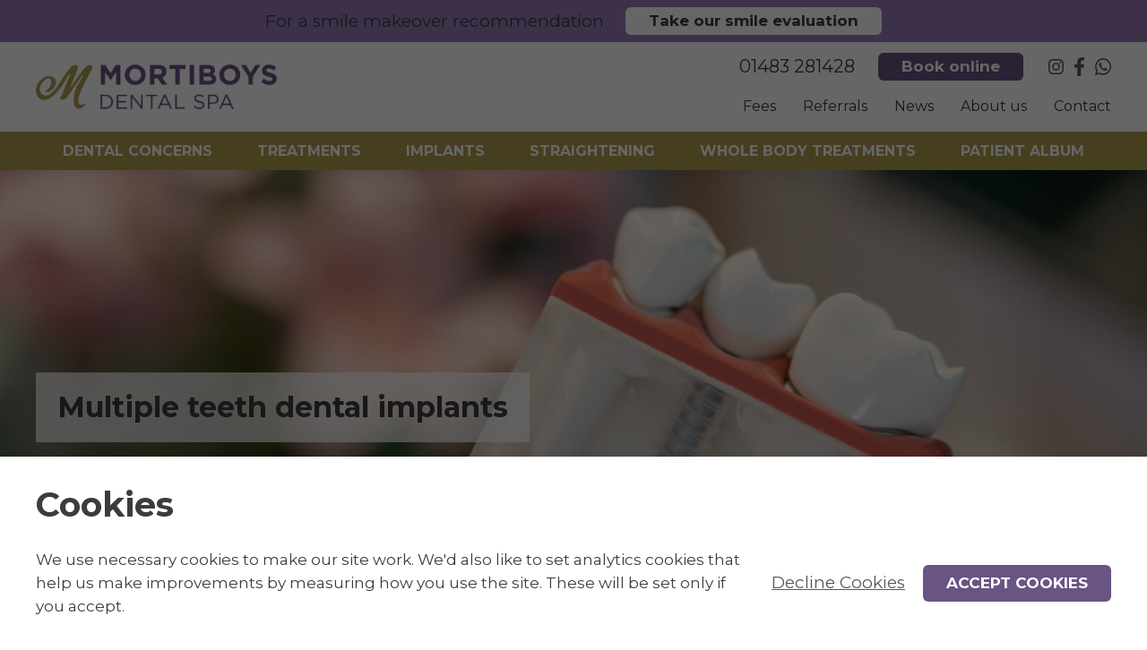

--- FILE ---
content_type: text/html; charset=UTF-8
request_url: https://www.mortiboysdentalspa.com/treatments/dental-implants/multiple-teeth
body_size: 22558
content:
<!doctype html>
<html lang="en">

<head>
    <meta charset="utf-8">
<meta http-equiv="x-ua-compatible" content="ie=edge">
<meta name="viewport" content="width=device-width, initial-scale=1.0, maximum-scale=2.0,shrink-to-fit=no">

<title>Multiple teeth | East Horsley | Mortiboys Dental Spa</title>

<meta http-equiv="Content-Language" content="en">

<!-- Meta Tags -->
<meta http-equiv="Content-Type" content="text/html; charset=UTF-8">
<meta name="description" content="Our implant dentists at Mortiboys Dental Spa provide multiple dental implants for patients in Leatherhead, Guildford and Fetcham."/>


<script type="text/javascript">

    const APPLICATION_URL = "https://www.mortiboysdentalspa.com/treatments/dental-implants/multiple-teeth";
    const APPLICATION_REFERENCE = "practice";
    const APPLICATION_DOMAIN = "www.mortiboysdentalspa.com";

    const CSRF_TOKEN = "7gFLZEyCQ6NPxMC5LHjwQ6NGMkwHlcc6IuQHTfmz";
    const APP_DEBUG = "";
    const APP_URL = "https://www.mortiboysdentalspa.com";
    const REQUEST_ROOT = "https://www.mortiboysdentalspa.com";
    const REQUEST_ROOT_PATH = "";
    const TIMEZONE = "Europe/London";
    const LOCALE = "en";
    
</script>








    



<link media="all" type="text/css" rel="stylesheet" href="/app/practice/assets/public/build.css?v=1768767335">
<link media="all" type="text/css" rel="stylesheet" href="/app/practice/assets/public/theme.css?v=1768767335">



<link rel="apple-touch-icon" sizes="180x180" href="https://www.mortiboysdentalspa.com/app/practice/assets/addons/shared/hotfootdesign/practice-theme/resources/practices/mortiboys/favicon/apple-touch-icon.png?v=1768767335">
<link rel="icon" type="image/png" sizes="32x32" href="https://www.mortiboysdentalspa.com/app/practice/assets/addons/shared/hotfootdesign/practice-theme/resources/practices/mortiboys/favicon/favicon-32x32.png?v=1768767335">
<link rel="icon" type="image/png" sizes="16x16" href="https://www.mortiboysdentalspa.com/app/practice/assets/addons/shared/hotfootdesign/practice-theme/resources/practices/mortiboys/favicon/favicon-16x16.png?v=1768767335">
<link rel="shortcut icon" href="https://www.mortiboysdentalspa.com/app/practice/assets/addons/shared/hotfootdesign/practice-theme/resources/practices/mortiboys/favicon/favicon.ico?v=1768767335">

    
    
<meta property="og:site_name" content="Mortiboys Dental Spa"/>
<meta property="og:description" content="Our implant dentists at Mortiboys Dental Spa provide multiple dental implants for patients in Leatherhead, Guildford and Fetcham."/>
<meta property="og:title" content="Multiple teeth"/>
<meta property="og:url" content="https://www.mortiboysdentalspa.com/treatments/dental-implants/multiple-teeth"/>
<meta property="og:image" content="https://www.mortiboysdentalspa.com/app/practice/assets/images/d1c40a0150a6ec27c9a7c274832541bc.jpg?v=1768768979"/>
<meta property="og:type" content="website"/>



<script type="application/ld+json">{"@context":"http:\/\/schema.org","@type":"Dentist","name":"Mortiboys Dental Spa","image":"https:\/\/www.mortiboysdentalspa.com\/app\/practice\/assets\/addons\/shared\/hotfootdesign\/practice-theme\/resources\/practices\/mortiboys\/img\/mortiboys-logo.png?v=1768767335","url":"https:\/\/www.mortiboysdentalspa.com","telephone":"01483 281428","address":{"@type":"PostalAddress","streetAddress":"Phoenix House, Forest Road, East Horsley, KT24 5HE","addressLocality":"East Horsley","postalCode":"KT24 5HE","addressCountry":"GB"},"openingHoursSpecification":[{"@type":"OpeningHoursSpecification","dayOfWeek":"https:\/\/schema.org\/Monday","opens":"08:00:00","closes":"17:00:00"},{"@type":"OpeningHoursSpecification","dayOfWeek":"https:\/\/schema.org\/Tuesday","opens":"08:00:00","closes":"17:00:00"},{"@type":"OpeningHoursSpecification","dayOfWeek":"https:\/\/schema.org\/Wednesday","opens":"08:00:00","closes":"17:00:00"},{"@type":"OpeningHoursSpecification","dayOfWeek":"https:\/\/schema.org\/Thursday","opens":"08:00:00","closes":"17:00:00"},{"@type":"OpeningHoursSpecification","dayOfWeek":"https:\/\/schema.org\/Friday","opens":"08:00:00","closes":"16:00:00"}]}</script><script type="application/ld+json">{"@context":"http:\/\/schema.org","@type":"Organization","name":"Mortiboys Dental Spa","url":"https:\/\/www.mortiboysdentalspa.com","logo":"https:\/\/www.mortiboysdentalspa.com\/app\/practice\/assets\/addons\/shared\/hotfootdesign\/practice-theme\/resources\/practices\/mortiboys\/img\/mortiboys-logo.png?v=1768767335","sameAs":["https:\/\/www.instagram.com\/mortiboysdentalspa","https:\/\/www.facebook.com\/mortiboysdental"]}</script>

<script>
    window.dataLayer = window.dataLayer || [];

            (function(w,d,s,l,i){w[l]=w[l]||[];w[l].push({'gtm.start':
            new Date().getTime(),event:'gtm.js'});var f=d.getElementsByTagName(s)[0],
            j=d.createElement(s),dl=l!='dataLayer'?'&l='+l:'';j.async=true;j.src=
            'https://www.googletagmanager.com/gtm.js?id='+i+dl;f.parentNode.insertBefore(j,f);
        })(window,document,'script','dataLayer','GTM-WD73ZKH');

        const GTM_ENABLED = true;
                const BOOKING_LINK_ENABLED = true;
        const BOOKING_LINK = 'https://uk.dentalhub.online/soe/new/Mortiboys%20Dental%20Spa?pid=ukmtb01';
                const WHATSAPP_ENABLED = true;
        const WHATSAPP_TELEPHONE = '447570663389';
        const WHATSAPP_AGENT_NAME = 'Mortiboys Dental Spa';
        const WHATSAPP_AGENT_MESSAGE = ["Hi there!","How can I help you?"];
        const WHATSAPP_DISPLAY = 'right';
    
    </script>
<script async src="https://next-api.patientprism.com/v1/snippet/9f59a53a-2ab2-4249-bdcd-51bc4cf1ac91"></script>
</head>

<body class="main-color font-charter no-notification">

    <noscript><iframe src="https://www.googletagmanager.com/ns.html?id=GTM-WD73ZKH" height="0" width="0" style="display:none;visibility:hidden"></iframe></noscript>

<div class="wrap">
    <!-- ARIA REFERENCE -->
<div hidden>
    <span id="externalWebsite">(Opens external website)</span>
    <span id="fileDownload">(File Download)</span>
</div>

<header id="header" class="fix" role="banner">
    <div class="header-container">
                    <div class="header-notification primary-background-light">
                <div class="wrapper">
                    <nav class="nav-notification" aria-label="Notification">
                        <p>For a smile makeover recommendation</p>
                        <button data-tf-popup="pCysNYbu" data-tf-on-submit="smileEvaluationSubmitted" data-tf-hidden="practice_telephone=01483 281428,practice_name=Mortiboys Dental Spa" class="btn btn-med white-btn secondary-background-hover"><span>Take our smile evaluation</span></button>
                    </nav>
                </div>
            </div>
        
        <div class="header-main">
            <div class="wrapper fill">
                <div class="logo">
                    <a href="/">
                                                                                                    <img src="https://www.mortiboysdentalspa.com/app/practice/assets/addons/shared/hotfootdesign/practice-theme/resources/practices/mortiboys/img/mortiboys-logo.png?v=1768767335" width="336" height="62" alt="Mortiboys" />
                    </a>
                </div>

                <nav class="nav-contact" aria-label="Contact Navigation">
                    <ul class="menu-contact">
                        <li><a href="tel:01483 281428" class="primary-svg-fill-hover header-tel-icon"><svg xmlns="http://www.w3.org/2000/svg" width="17.52" height="20.4" viewBox="0 0 17.52 20.4" aria-labelledby="telTitle" class="dark-svg-fill">
  <title id="telTitle">Telephone</title>
  <path d="M13.24,1.56a3.16,3.16,0,0,1,.81.11,3.2,3.2,0,0,1,.94.38l.13.08.65.46a.46.46,0,0,1,.12.62L13.5,6.36a.44.44,0,0,1-.33.15.46.46,0,0,1-.29-.11l-2.2-1.67-.82.63a15,15,0,0,0-3.23,3,14.51,14.51,0,0,0-2.12,3.88l-.4,1,2.16,1.65h0a.44.44,0,0,1,.11.61L4,18.69H4a.47.47,0,0,1-.32.14.39.39,0,0,1-.29-.11l-.67-.52L2.6,18.1A3.36,3.36,0,0,1,2,17.27a3.79,3.79,0,0,1-.35-.86S.75,12.59,5,7.14C8.05,3.2,10.41,1.6,13.13,1.56h.11m0-1.56h-.17C9.84.05,7.13,1.84,3.76,6.18-.43,11.57-.08,15.63.09,16.61v.07l.05.16A5.81,5.81,0,0,0,.62,18a5.16,5.16,0,0,0,.87,1.17l.13.12.06.07.07.05.64.5a2,2,0,0,0,1.28.46,2,2,0,0,0,1.48-.67l0,0,0,0,0,0,0,0,2.38-3.15,0,0,0,0A2,2,0,0,0,8,14.94a2,2,0,0,0-.79-1.27L6,12.76A12.89,12.89,0,0,1,7.87,9.35a13.16,13.16,0,0,1,2.81-2.66l1.24.94a2,2,0,0,0,2.73-.21l0-.06,0-.06,2.4-3.14,0-.06,0-.06a2,2,0,0,0-.55-2.72L16,.86,16,.82l-.06,0L15.79.71A4.74,4.74,0,0,0,14.43.16,4.38,4.38,0,0,0,13.24,0Z" fill="#585857"></path>
<title>Telephone</title></svg>
</a></li>
<li class="menu-contact-tel"><a href="tel:01483 281428" class="primary-color-hover">01483 281428</a></li>
    <li><a href="https://uk.dentalhub.online/soe/new/Mortiboys%20Dental%20Spa?pid=ukmtb01" class="btn btn-small primary-background secondary-background-hover" target="_blank"><span>Book online</span></a></li>
                    </ul>

                                            <ul class="menu-social">
                                <li><a href="https://www.instagram.com/mortiboysdentalspa" target="_blank" aria-describedby="externalWebsite" class="primary-svg-fill-hover"><svg xmlns="http://www.w3.org/2000/svg" width="17.35" height="17.35" viewBox="0 0 17.35 17.35" aria-labelledby="instagramTitle" class="dark-svg-fill">
  <title id="instagramTitle">Instagram</title>
  <g>
    <path d="M8.68,1.56c2.31,0,2.59,0,3.5.05a4.73,4.73,0,0,1,1.61.3,2.71,2.71,0,0,1,1,.65,2.66,2.66,0,0,1,.65,1,4.79,4.79,0,0,1,.3,1.61c0,.92,0,1.19,0,3.51s0,2.59,0,3.5a4.87,4.87,0,0,1-.3,1.62,2.63,2.63,0,0,1-.65,1,2.59,2.59,0,0,1-1,.65,4.73,4.73,0,0,1-1.61.3c-.91,0-1.19,0-3.5,0s-2.59,0-3.51,0a4.79,4.79,0,0,1-1.61-.3,2.66,2.66,0,0,1-1-.65,2.75,2.75,0,0,1-.65-1,4.87,4.87,0,0,1-.3-1.62c0-.91-.05-1.19-.05-3.5s0-2.59.05-3.51a4.79,4.79,0,0,1,.3-1.61A2.87,2.87,0,0,1,3.56,1.91a4.79,4.79,0,0,1,1.61-.3c.92,0,1.19-.05,3.51-.05M8.68,0C6.32,0,6,0,5.1.05A6.25,6.25,0,0,0,3,.46a4.09,4.09,0,0,0-1.53,1A4.09,4.09,0,0,0,.46,3,6.25,6.25,0,0,0,.05,5.1C0,6,0,6.32,0,8.68s0,2.65.05,3.57a6.14,6.14,0,0,0,.41,2.11,4.13,4.13,0,0,0,1,1.54A4.22,4.22,0,0,0,3,16.9a6.53,6.53,0,0,0,2.11.4c.93,0,1.22.05,3.58.05s2.65,0,3.57-.05a6.42,6.42,0,0,0,2.11-.4,4.41,4.41,0,0,0,2.54-2.54,6.42,6.42,0,0,0,.4-2.11c0-.92.05-1.22.05-3.57s0-2.65-.05-3.58A6.53,6.53,0,0,0,16.9,3a4.22,4.22,0,0,0-1-1.53,4.13,4.13,0,0,0-1.54-1A6.14,6.14,0,0,0,12.25.05C11.33,0,11,0,8.68,0" fill="#575756"></path>
    <path d="M8.68,4.22a4.46,4.46,0,1,0,4.45,4.46A4.46,4.46,0,0,0,8.68,4.22m0,7.35a2.9,2.9,0,1,1,2.89-2.89,2.9,2.9,0,0,1-2.89,2.89" fill="#575756"></path>
    <path d="M14.35,4.05a1,1,0,1,1-1-1,1,1,0,0,1,1,1" fill="#575756"></path>
  </g>
<title>Instagram</title></svg>
</a></li>
    <li><a href="https://www.facebook.com/mortiboysdental" target="_blank" aria-describedby="externalWebsite" class="primary-svg-fill-hover"><svg xmlns="http://www.w3.org/2000/svg" width="10.45" height="20.13" viewBox="0 0 10.45 20.13" aria-labelledby="facebookTitle" class="dark-svg-fill">
  <title id="facebookTitle">Facebook</title>
  <path d="M6.79,20.13V11H9.87l.46-3.58H6.79V5.08c0-1,.28-1.74,1.77-1.74h1.89V.14A26.25,26.25,0,0,0,7.69,0C5,0,3.09,1.67,3.09,4.73V7.37H0V11H3.09v9.18Z" fill="#585857"></path>
<title>Facebook</title></svg>
</a></li>
    <li><a href="https://wa.me/447570663389" class="whatsapp-link" target="_blank" aria-describedby="externalWebsite" class="primary-svg-fill-hover"><svg xmlns="http://www.w3.org/2000/svg" width="18.42" height="18.5" viewBox="0 0 18.42 18.5" aria-labelledby="whatsappTitle" class="dark-svg-fill">
  <title id="whatsappTitle">WhatsApp</title>
  <g>
    <path d="M18.29,10.66c0-.18.06-.36.08-.55s.05-.62.05-.94A9.17,9.17,0,0,0,.12,8.23c0,.31,0,.62,0,.94h0A9.18,9.18,0,0,0,1.3,13.75L0,18.5H0l4.86-1.27a9.16,9.16,0,0,0,4.38,1.11h0a9.19,9.19,0,0,0,9-7.32C18.26,10.9,18.27,10.78,18.29,10.66Zm-9-9.11a7.62,7.62,0,1,1,0,15.24h0a7.54,7.54,0,0,1-3.88-1.06l-.28-.16-2.89.75L3,13.51H3l-.18-.29A7.51,7.51,0,0,1,1.63,9.17a6.79,6.79,0,0,1,0-.78A7.63,7.63,0,0,1,9.25,1.55Z" fill="#585857" fill-rule="evenodd"></path>
    <path d="M9.44,13c1.93.77,2.33.61,2.75.57a2.28,2.28,0,0,0,1.54-1.08,1.84,1.84,0,0,0,.14-1.09c-.06-.1-.21-.16-.44-.27s-1.36-.67-1.57-.75-.36-.11-.51.12-.59.74-.73.9-.27.17-.49.05a6.12,6.12,0,0,1-1.85-1.13A6.81,6.81,0,0,1,7,8.69c-.14-.23,0-.35.1-.47s.23-.27.34-.4a1.48,1.48,0,0,0,.23-.38.4.4,0,0,0,0-.4c-.06-.12-.5-1.25-.7-1.7S6.6,5,6.44,4.94s-.29,0-.44,0a.83.83,0,0,0-.61.28,2.58,2.58,0,0,0-.8,1.91A4.48,4.48,0,0,0,5.52,9.5,9.43,9.43,0,0,0,9.44,13Z" fill="#585857" fill-rule="evenodd"></path>
  </g>
<title>WhatsApp</title></svg>
</a></li>
                        </ul>
                                    </nav>

                <nav class="nav-secondary" aria-label="Secondary Navigation">
                    <ul class="menu-secondary">
                            
            <li>
            
                            <span class="primary-color-hover">Fees</span>

                <span class="submenu-lip dark-background"></span>

                <ul class="dark-background">
                    <li><a href="/fees">Fees</a></li>
                                                                        <li><a href="/fees/membership-plans">Membership plans</a></li>
                                                                                                <li><a href="/fees/finance-options">Finance options</a></li>
                                                            </ul>
                    </li>
    
    
            <li><span class="primary-color-hover">Referrals</span>
            
                            <span class="submenu-lip dark-background"></span>

                <ul class="dark-background">
                    <li><a href="/referrals">Referrals</a></li>
                                                                                                            <li><a href="#" data-tf-popup="Ry3sNIaB" data-tf-on-submit="referralSubmitted">Refer Online</a></li>
                                    </ul>
                    </li>
    
    
            <li><a href="/news" class="primary-color-hover">News</a></li>
    
    
            <li><span class="primary-color-hover">About us</span>
            
                            <span class="submenu-lip dark-background"></span>

                <ul class="dark-background">
                    <li><a href="/about-us">About us</a></li>
                                                                        <li><a href="/about-us/our-team">Our team</a></li>
                                                                                                                                            <li><a href="/about-us/covid-safe">Covid safe</a></li>
                                                                                                <li><a href="/about-us/careers">Careers</a></li>
                                                            </ul>
                    </li>
    
            
                    <li><a href="/contact" class="primary-color-hover">Contact</a></li>
                                </ul>
                </nav>

                <div class="mobile-open" aria-label="Mobile Menu">
                    <span class="mobile-icon"></span>
                </div>

                <div class="mobile-menu">
                    <div>
                        <ul>
                                        <li>
                            <span class="white-color secondary-background-hover">Dental Concerns</span>
            
            
                            <span class="submenu-lip dark-background"></span>

                <ul class="dark-background">
                                            
                        <li>
                                                            <a href="https://www.mortiboysdentalspa.com/concerns/bleeding-gums" target="_self">Bleeding Gums</a>
                                                                                </li>
                                            
                        <li>
                                                            <a href="https://www.mortiboysdentalspa.com/concerns/broken-teeth" target="_self">Broken Teeth</a>
                                                                                </li>
                                            
                        <li>
                                                            <a href="https://www.mortiboysdentalspa.com/concerns/replacing-silver-fillings" target="_self">Mouth Ulcers</a>
                                                                                </li>
                                            
                        <li>
                                                            <a href="https://www.mortiboysdentalspa.com/concerns/replacing-silver-fillings" target="_self">Replace Silver Fillings</a>
                                                                                </li>
                                            
                        <li>
                                                            <a href="https://www.mortiboysdentalspa.com/concerns/toothache" target="_self">Tooth Ache</a>
                                                                                </li>
                                            
                        <li>
                                                            <a href="https://www.mortiboysdentalspa.com/concerns/wisdom-teeth" target="_self">Wisdom Teeth </a>
                                                                                </li>
                                    </ul>
                    </li>
            <li>
                            <span class="white-color secondary-background-hover">Treatments</span>
            
            
                            <span class="submenu-lip dark-background"></span>

                <ul class="dark-background">
                                            
                        <li class="has-children">
                                                            <span>General Dentistry</span>
                                                                                        <ul class="non-caps dark-background">
                                                                                                                        <li><a href="https://www.mortiboysdentalspa.com/treatments/general-dentistry" target="_self">General Dentistry</a></li>
                                                                                                                                                                <li><a href="https://www.mortiboysdentalspa.com/treatments/general-dentistry/first-appointment" target="_self">First Appointment</a></li>
                                                                                                                                                                <li><a href="https://www.mortiboysdentalspa.com/treatments/general-dentistry/routine-dental-health-reviews" target="_self">Routine Dental Health Reviews</a></li>
                                                                                                            </ul>
                                                    </li>
                                            
                        <li class="has-children">
                                                            <span>Dental Hygiene</span>
                                                                                        <ul class="non-caps dark-background">
                                                                                                                        <li><a href="https://www.mortiboysdentalspa.com/treatments/dental-hygiene" target="_self">Dental Hygiene</a></li>
                                                                                                                                                                <li><a href="https://www.mortiboysdentalspa.com/treatments/dental-hygiene/gum-disease-therapy" target="_self">Gum Disease Therapy</a></li>
                                                                                                                                                                <li><a href="https://www.mortiboysdentalspa.com/treatments/dental-hygiene/ems-hygiene-spa" target="_self">The Hygiene Spa Experience</a></li>
                                                                                                            </ul>
                                                    </li>
                                            
                        <li>
                                                            <a href="https://www.mortiboysdentalspa.com/treatments/smilefast" target="_self">Smilefast</a>
                                                                                </li>
                                            
                        <li class="has-children">
                                                            <span>Implants</span>
                                                                                        <ul class="non-caps dark-background">
                                                                                                                        <li><a href="https://www.mortiboysdentalspa.com/treatments/dental-implants" target="_self">Implants</a></li>
                                                                                                                                                                <li><a href="https://www.mortiboysdentalspa.com/treatments/dental-implants/single-tooth" target="_self">Single Tooth</a></li>
                                                                                                                                                                <li><a href="https://www.mortiboysdentalspa.com/treatments/dental-implants/multiple-teeth" target="_self">Multiple Teeth</a></li>
                                                                                                                                                                <li><a href="https://www.mortiboysdentalspa.com/treatments/dental-implants/implant-secured-dentures" target="_self">Implant Secured Dentures</a></li>
                                                                                                                                                                <li><a href="https://www.mortiboysdentalspa.com/treatments/dental-implants/dental-implant-journey" target="_self">Dental Implant Journey</a></li>
                                                                                                                                                                <li><a href="https://www.mortiboysdentalspa.com/treatments/dental-implants/bone-and-sinus-treatment" target="_self">Bone and Sinus Therapy</a></li>
                                                                                                                                                                <li><a href="https://www.mortiboysdentalspa.com/treatments/dental-implants/all-on-4" target="_self">All-on-4</a></li>
                                                                                                            </ul>
                                                    </li>
                                            
                        <li>
                                                            <a href="https://www.mortiboysdentalspa.com/treatments/3d-digital-scan" target="_self">3D Digital Scan</a>
                                                                                </li>
                                            
                        <li class="has-children">
                                                            <span>Straightening</span>
                                                                                        <ul class="non-caps dark-background">
                                                                                                                        <li><a href="https://www.mortiboysdentalspa.com/treatments/teeth-straightening" target="_self">Straightening</a></li>
                                                                                                                                                                <li><a href="https://www.mortiboysdentalspa.com/treatments/teeth-straightening/invisalign" target="_self">Invisalign </a></li>
                                                                                                                                                                <li><a href="https://www.mortiboysdentalspa.com/treatments/teeth-straightening/clear-aligners-referral" target="_self">Clear Aligners</a></li>
                                                                                                                                                                <li><a href="https://www.mortiboysdentalspa.com/treatments/teeth-straightening/fast-braces-referral" target="_self">Fast Braces</a></li>
                                                                                                                                                                <li><a href="https://www.mortiboysdentalspa.com/treatments/teeth-straightening/fixed-braces-referral" target="_self">Fixed Braces</a></li>
                                                                                                                                                                <li><a href="https://www.mortiboysdentalspa.com/treatments/teeth-straightening/lingual-braces-referral" target="_self">Lingual Braces</a></li>
                                                                                                            </ul>
                                                    </li>
                                            
                        <li>
                                                            <a href="https://www.mortiboysdentalspa.com/treatments/emergency-dental-care" target="_self">Emergency Dental Care</a>
                                                                                </li>
                                            
                        <li class="has-children">
                                                            <span>Nervous Patients</span>
                                                                                        <ul class="non-caps dark-background">
                                                                                                                        <li><a href="https://www.mortiboysdentalspa.com/treatments/nervous-patients-and-sedation" target="_self">Nervous Patients</a></li>
                                                                                                                                                                <li><a href="https://www.mortiboysdentalspa.com/treatments/nervous-patients-and-sedation/dental-sedation-iv" target="_self">Sedation</a></li>
                                                                                                            </ul>
                                                    </li>
                                            
                        <li class="has-children">
                                                            <span>Restorative Dentistry</span>
                                                                                        <ul class="non-caps dark-background">
                                                                                                                        <li><a href="https://www.mortiboysdentalspa.com/treatments/restorative-dentistry/fillings" target="_self">Fillings</a></li>
                                                                                                                                                                <li><a href="https://www.mortiboysdentalspa.com/treatments/restorative-dentistry/root-canal" target="_self">Root Canal</a></li>
                                                                                                                                                                <li><a href="https://www.mortiboysdentalspa.com/treatments/restorative-dentistry/crowns" target="_self">Crowns</a></li>
                                                                                                            </ul>
                                                    </li>
                                            
                        <li>
                                                            <a href="https://www.mortiboysdentalspa.com/treatments/dentures" target="_self">Dentures</a>
                                                                                </li>
                                            
                        <li class="has-children">
                                                            <span>Smile Makeover</span>
                                                                                        <ul class="non-caps dark-background">
                                                                                                                        <li><a href="https://www.mortiboysdentalspa.com/treatments/smile-makeover" target="_self">Smile Makeover</a></li>
                                                                                                                                                                <li><a href="https://www.mortiboysdentalspa.com/treatments/smile-makeover/composite-bonding" target="_self">Composite Bonding </a></li>
                                                                                                                                                                <li><a href="https://www.mortiboysdentalspa.com/treatments/smile-makeover/teeth-whitening" target="_self">Teeth Whitening </a></li>
                                                                                                            </ul>
                                                    </li>
                                            
                        <li class="has-children">
                                                            <span>Whole Body Treatments</span>
                                                                                        <ul class="non-caps dark-background">
                                                                                                                        <li><a href="https://www.mortiboysdentalspa.com/chiropractic" target="_self"> Chiropractic</a></li>
                                                                                                                                                                <li><a href="https://www.mortiboysdentalspa.com/acupuncture" target="_self"> Acupuncture</a></li>
                                                                                                                                                                <li><a href="https://www.mortiboysdentalspa.com/treatments/whole-body-treatments/massage" target="_self">Massage</a></li>
                                                                                                            </ul>
                                                    </li>
                                            
                        <li class="has-children">
                                                            <span>Other Treatments</span>
                                                                                        <ul class="non-caps dark-background">
                                                                                                                        <li><a href="https://www.mortiboysdentalspa.com/treatments/other-treatments/sports-mouthguards" target="_self">Sports Mouthguards</a></li>
                                                                                                            </ul>
                                                    </li>
                                            
                        <li class="has-children">
                                                            <span>Skin Rejuvenation</span>
                                                                                        <ul class="non-caps dark-background">
                                                                                                                        <li><a href="https://www.mortiboysdentalspa.com/treatments/skin-rejuvenation" target="_self">Skin Rejuvenation</a></li>
                                                                                                                                                                <li><a href="https://www.mortiboysdentalspa.com/treatments/skin-rejuvenation/facial-fillers" target="_self">Facial fillers</a></li>
                                                                                                            </ul>
                                                    </li>
                                    </ul>
                    </li>
            <li>
                            <span class="white-color secondary-background-hover">Implants</span>
            
            
                            <span class="submenu-lip dark-background"></span>

                <ul class="dark-background">
                                            
                        <li>
                                                            <a href="https://www.mortiboysdentalspa.com/treatments/dental-implants/single-tooth" target="_self">Single tooth</a>
                                                                                </li>
                                            
                        <li>
                                                            <a href="https://www.mortiboysdentalspa.com/treatments/dental-implants/multiple-teeth" target="_self"> Multiple teeth</a>
                                                                                </li>
                                            
                        <li>
                                                            <a href="https://www.mortiboysdentalspa.com/treatments/dental-implants/all-on-4" target="_self">All on 4</a>
                                                                                </li>
                                            
                        <li>
                                                            <a href="https://www.mortiboysdentalspa.com/treatments/dental-implants/implant-secured-dentures" target="_self">Implant Secured Dentures</a>
                                                                                </li>
                                            
                        <li>
                                                            <a href="https://www.mortiboysdentalspa.com/treatments/dental-implants/dental-implant-journey" target="_self"> Dental implant journey	</a>
                                                                                </li>
                                            
                        <li>
                                                            <a href="https://www.mortiboysdentalspa.com/treatments/dental-implants/bone-and-sinus-treatment" target="_self"> Bone and sinus treatment</a>
                                                                                </li>
                                    </ul>
                    </li>
            <li>
                            <span class="white-color secondary-background-hover">Straightening</span>
            
            
                            <span class="submenu-lip dark-background"></span>

                <ul class="dark-background">
                                            
                        <li>
                                                            <a href="https://www.mortiboysdentalspa.com/treatments/teeth-straightening" target="_self">Straightening</a>
                                                                                </li>
                                            
                        <li>
                                                            <a href="https://www.mortiboysdentalspa.com/treatments/teeth-straightening/clear-aligners-referral" target="_self">Clear Aligners</a>
                                                                                </li>
                                            
                        <li>
                                                            <a href="https://www.mortiboysdentalspa.com/treatments/teeth-straightening/invisalign" target="_self"> Invisalign</a>
                                                                                </li>
                                            
                        <li>
                                                            <a href="https://www.mortiboysdentalspa.com/treatments/teeth-straightening/fixed-braces-referral" target="_self">Fixed braces</a>
                                                                                </li>
                                            
                        <li>
                                                            <a href="https://www.mortiboysdentalspa.com/treatments/teeth-straightening/lingual-braces-referral" target="_self"> Lingual braces</a>
                                                                                </li>
                                    </ul>
                    </li>
            <li>
                            <span class="white-color secondary-background-hover">Whole Body Treatments</span>
            
            
                            <span class="submenu-lip dark-background"></span>

                <ul class="dark-background">
                                            
                        <li>
                                                            <a href="https://www.mortiboysdentalspa.com/acupuncture" target="_self"> Acupuncture</a>
                                                                                </li>
                                            
                        <li>
                                                            <a href="https://www.mortiboysdentalspa.com/treatments/whole-body-treatments/massage" target="_self">Massage</a>
                                                                                </li>
                                            
                        <li>
                                                            <a href="https://www.mortiboysdentalspa.com/chiropractic" target="_self">Chiropractic</a>
                                                                                </li>
                                    </ul>
                    </li>
            <li>
                            <span class="white-color secondary-background-hover">Patient Album</span>
            
            
                            <span class="submenu-lip dark-background"></span>

                <ul class="dark-background">
                                            
                        <li>
                                                            <a href="https://www.mortiboysdentalspa.com/patient-album" target="_self">Patient Album</a>
                                                                                </li>
                                            
                        <li>
                                                            <a href="https://www.mortiboysdentalspa.com/patient-album/patient-stories" target="_self">Patient stories</a>
                                                                                </li>
                                    </ul>
                    </li>
                                    
            <li>
            
                            <span class="primary-color-hover">Fees</span>

                <span class="submenu-lip dark-background"></span>

                <ul class="dark-background">
                    <li><a href="/fees">Fees</a></li>
                                                                        <li><a href="/fees/membership-plans">Membership plans</a></li>
                                                                                                <li><a href="/fees/finance-options">Finance options</a></li>
                                                            </ul>
                    </li>
    
    
            <li><span class="primary-color-hover">Referrals</span>
            
                            <span class="submenu-lip dark-background"></span>

                <ul class="dark-background">
                    <li><a href="/referrals">Referrals</a></li>
                                                                                                            <li><a href="#" data-tf-popup="Ry3sNIaB" data-tf-on-submit="referralSubmitted">Refer Online</a></li>
                                    </ul>
                    </li>
    
    
            <li><a href="/news" class="primary-color-hover">News</a></li>
    
    
            <li><span class="primary-color-hover">About us</span>
            
                            <span class="submenu-lip dark-background"></span>

                <ul class="dark-background">
                    <li><a href="/about-us">About us</a></li>
                                                                        <li><a href="/about-us/our-team">Our team</a></li>
                                                                                                                                            <li><a href="/about-us/covid-safe">Covid safe</a></li>
                                                                                                <li><a href="/about-us/careers">Careers</a></li>
                                                            </ul>
                    </li>
    
            
                    <li><a href="/contact" class="primary-color-hover">Contact</a></li>
                                        <li><a href="tel:01483 281428" class="primary-svg-fill-hover header-tel-icon"><svg xmlns="http://www.w3.org/2000/svg" width="17.52" height="20.4" viewBox="0 0 17.52 20.4" aria-labelledby="telTitle" class="dark-svg-fill">
  <title id="telTitle">Telephone</title>
  <path d="M13.24,1.56a3.16,3.16,0,0,1,.81.11,3.2,3.2,0,0,1,.94.38l.13.08.65.46a.46.46,0,0,1,.12.62L13.5,6.36a.44.44,0,0,1-.33.15.46.46,0,0,1-.29-.11l-2.2-1.67-.82.63a15,15,0,0,0-3.23,3,14.51,14.51,0,0,0-2.12,3.88l-.4,1,2.16,1.65h0a.44.44,0,0,1,.11.61L4,18.69H4a.47.47,0,0,1-.32.14.39.39,0,0,1-.29-.11l-.67-.52L2.6,18.1A3.36,3.36,0,0,1,2,17.27a3.79,3.79,0,0,1-.35-.86S.75,12.59,5,7.14C8.05,3.2,10.41,1.6,13.13,1.56h.11m0-1.56h-.17C9.84.05,7.13,1.84,3.76,6.18-.43,11.57-.08,15.63.09,16.61v.07l.05.16A5.81,5.81,0,0,0,.62,18a5.16,5.16,0,0,0,.87,1.17l.13.12.06.07.07.05.64.5a2,2,0,0,0,1.28.46,2,2,0,0,0,1.48-.67l0,0,0,0,0,0,0,0,2.38-3.15,0,0,0,0A2,2,0,0,0,8,14.94a2,2,0,0,0-.79-1.27L6,12.76A12.89,12.89,0,0,1,7.87,9.35a13.16,13.16,0,0,1,2.81-2.66l1.24.94a2,2,0,0,0,2.73-.21l0-.06,0-.06,2.4-3.14,0-.06,0-.06a2,2,0,0,0-.55-2.72L16,.86,16,.82l-.06,0L15.79.71A4.74,4.74,0,0,0,14.43.16,4.38,4.38,0,0,0,13.24,0Z" fill="#585857"></path>
<title>Telephone</title></svg>
</a></li>
<li class="menu-contact-tel"><a href="tel:01483 281428" class="primary-color-hover">01483 281428</a></li>
    <li><a href="https://uk.dentalhub.online/soe/new/Mortiboys%20Dental%20Spa?pid=ukmtb01" class="btn btn-small primary-background secondary-background-hover" target="_blank"><span>Book online</span></a></li>
                        </ul>
                                                    <ul class="menu-social">
                                    <li><a href="https://www.instagram.com/mortiboysdentalspa" target="_blank" aria-describedby="externalWebsite" class="primary-svg-fill-hover"><svg xmlns="http://www.w3.org/2000/svg" width="17.35" height="17.35" viewBox="0 0 17.35 17.35" aria-labelledby="instagramTitle" class="dark-svg-fill">
  <title id="instagramTitle">Instagram</title>
  <g>
    <path d="M8.68,1.56c2.31,0,2.59,0,3.5.05a4.73,4.73,0,0,1,1.61.3,2.71,2.71,0,0,1,1,.65,2.66,2.66,0,0,1,.65,1,4.79,4.79,0,0,1,.3,1.61c0,.92,0,1.19,0,3.51s0,2.59,0,3.5a4.87,4.87,0,0,1-.3,1.62,2.63,2.63,0,0,1-.65,1,2.59,2.59,0,0,1-1,.65,4.73,4.73,0,0,1-1.61.3c-.91,0-1.19,0-3.5,0s-2.59,0-3.51,0a4.79,4.79,0,0,1-1.61-.3,2.66,2.66,0,0,1-1-.65,2.75,2.75,0,0,1-.65-1,4.87,4.87,0,0,1-.3-1.62c0-.91-.05-1.19-.05-3.5s0-2.59.05-3.51a4.79,4.79,0,0,1,.3-1.61A2.87,2.87,0,0,1,3.56,1.91a4.79,4.79,0,0,1,1.61-.3c.92,0,1.19-.05,3.51-.05M8.68,0C6.32,0,6,0,5.1.05A6.25,6.25,0,0,0,3,.46a4.09,4.09,0,0,0-1.53,1A4.09,4.09,0,0,0,.46,3,6.25,6.25,0,0,0,.05,5.1C0,6,0,6.32,0,8.68s0,2.65.05,3.57a6.14,6.14,0,0,0,.41,2.11,4.13,4.13,0,0,0,1,1.54A4.22,4.22,0,0,0,3,16.9a6.53,6.53,0,0,0,2.11.4c.93,0,1.22.05,3.58.05s2.65,0,3.57-.05a6.42,6.42,0,0,0,2.11-.4,4.41,4.41,0,0,0,2.54-2.54,6.42,6.42,0,0,0,.4-2.11c0-.92.05-1.22.05-3.57s0-2.65-.05-3.58A6.53,6.53,0,0,0,16.9,3a4.22,4.22,0,0,0-1-1.53,4.13,4.13,0,0,0-1.54-1A6.14,6.14,0,0,0,12.25.05C11.33,0,11,0,8.68,0" fill="#575756"></path>
    <path d="M8.68,4.22a4.46,4.46,0,1,0,4.45,4.46A4.46,4.46,0,0,0,8.68,4.22m0,7.35a2.9,2.9,0,1,1,2.89-2.89,2.9,2.9,0,0,1-2.89,2.89" fill="#575756"></path>
    <path d="M14.35,4.05a1,1,0,1,1-1-1,1,1,0,0,1,1,1" fill="#575756"></path>
  </g>
<title>Instagram</title></svg>
</a></li>
    <li><a href="https://www.facebook.com/mortiboysdental" target="_blank" aria-describedby="externalWebsite" class="primary-svg-fill-hover"><svg xmlns="http://www.w3.org/2000/svg" width="10.45" height="20.13" viewBox="0 0 10.45 20.13" aria-labelledby="facebookTitle" class="dark-svg-fill">
  <title id="facebookTitle">Facebook</title>
  <path d="M6.79,20.13V11H9.87l.46-3.58H6.79V5.08c0-1,.28-1.74,1.77-1.74h1.89V.14A26.25,26.25,0,0,0,7.69,0C5,0,3.09,1.67,3.09,4.73V7.37H0V11H3.09v9.18Z" fill="#585857"></path>
<title>Facebook</title></svg>
</a></li>
    <li><a href="https://wa.me/447570663389" class="whatsapp-link" target="_blank" aria-describedby="externalWebsite" class="primary-svg-fill-hover"><svg xmlns="http://www.w3.org/2000/svg" width="18.42" height="18.5" viewBox="0 0 18.42 18.5" aria-labelledby="whatsappTitle" class="dark-svg-fill">
  <title id="whatsappTitle">WhatsApp</title>
  <g>
    <path d="M18.29,10.66c0-.18.06-.36.08-.55s.05-.62.05-.94A9.17,9.17,0,0,0,.12,8.23c0,.31,0,.62,0,.94h0A9.18,9.18,0,0,0,1.3,13.75L0,18.5H0l4.86-1.27a9.16,9.16,0,0,0,4.38,1.11h0a9.19,9.19,0,0,0,9-7.32C18.26,10.9,18.27,10.78,18.29,10.66Zm-9-9.11a7.62,7.62,0,1,1,0,15.24h0a7.54,7.54,0,0,1-3.88-1.06l-.28-.16-2.89.75L3,13.51H3l-.18-.29A7.51,7.51,0,0,1,1.63,9.17a6.79,6.79,0,0,1,0-.78A7.63,7.63,0,0,1,9.25,1.55Z" fill="#585857" fill-rule="evenodd"></path>
    <path d="M9.44,13c1.93.77,2.33.61,2.75.57a2.28,2.28,0,0,0,1.54-1.08,1.84,1.84,0,0,0,.14-1.09c-.06-.1-.21-.16-.44-.27s-1.36-.67-1.57-.75-.36-.11-.51.12-.59.74-.73.9-.27.17-.49.05a6.12,6.12,0,0,1-1.85-1.13A6.81,6.81,0,0,1,7,8.69c-.14-.23,0-.35.1-.47s.23-.27.34-.4a1.48,1.48,0,0,0,.23-.38.4.4,0,0,0,0-.4c-.06-.12-.5-1.25-.7-1.7S6.6,5,6.44,4.94s-.29,0-.44,0a.83.83,0,0,0-.61.28,2.58,2.58,0,0,0-.8,1.91A4.48,4.48,0,0,0,5.52,9.5,9.43,9.43,0,0,0,9.44,13Z" fill="#585857" fill-rule="evenodd"></path>
  </g>
<title>WhatsApp</title></svg>
</a></li>
                            </ul>
                                            </div>
                </div>
            </div>
        </div>
    </div>

    <div class="header-bottom primary-background">
        <div class="wrapper">
            <nav class="nav-bottom" aria-label="Primary Navigation">
                <ul class="menu-primary caps">
                                <li>
                            <span class="white-color secondary-background-hover">Dental Concerns</span>
            
            
                            <span class="submenu-lip dark-background"></span>

                <ul class="dark-background">
                                            
                        <li>
                                                            <a href="https://www.mortiboysdentalspa.com/concerns/bleeding-gums" target="_self">Bleeding Gums</a>
                                                                                </li>
                                            
                        <li>
                                                            <a href="https://www.mortiboysdentalspa.com/concerns/broken-teeth" target="_self">Broken Teeth</a>
                                                                                </li>
                                            
                        <li>
                                                            <a href="https://www.mortiboysdentalspa.com/concerns/replacing-silver-fillings" target="_self">Mouth Ulcers</a>
                                                                                </li>
                                            
                        <li>
                                                            <a href="https://www.mortiboysdentalspa.com/concerns/replacing-silver-fillings" target="_self">Replace Silver Fillings</a>
                                                                                </li>
                                            
                        <li>
                                                            <a href="https://www.mortiboysdentalspa.com/concerns/toothache" target="_self">Tooth Ache</a>
                                                                                </li>
                                            
                        <li>
                                                            <a href="https://www.mortiboysdentalspa.com/concerns/wisdom-teeth" target="_self">Wisdom Teeth </a>
                                                                                </li>
                                    </ul>
                    </li>
            <li>
                            <span class="white-color secondary-background-hover">Treatments</span>
            
            
                            <span class="submenu-lip dark-background"></span>

                <ul class="dark-background">
                                            
                        <li class="has-children">
                                                            <span>General Dentistry</span>
                                                                                        <ul class="non-caps dark-background">
                                                                                                                        <li><a href="https://www.mortiboysdentalspa.com/treatments/general-dentistry" target="_self">General Dentistry</a></li>
                                                                                                                                                                <li><a href="https://www.mortiboysdentalspa.com/treatments/general-dentistry/first-appointment" target="_self">First Appointment</a></li>
                                                                                                                                                                <li><a href="https://www.mortiboysdentalspa.com/treatments/general-dentistry/routine-dental-health-reviews" target="_self">Routine Dental Health Reviews</a></li>
                                                                                                            </ul>
                                                    </li>
                                            
                        <li class="has-children">
                                                            <span>Dental Hygiene</span>
                                                                                        <ul class="non-caps dark-background">
                                                                                                                        <li><a href="https://www.mortiboysdentalspa.com/treatments/dental-hygiene" target="_self">Dental Hygiene</a></li>
                                                                                                                                                                <li><a href="https://www.mortiboysdentalspa.com/treatments/dental-hygiene/gum-disease-therapy" target="_self">Gum Disease Therapy</a></li>
                                                                                                                                                                <li><a href="https://www.mortiboysdentalspa.com/treatments/dental-hygiene/ems-hygiene-spa" target="_self">The Hygiene Spa Experience</a></li>
                                                                                                            </ul>
                                                    </li>
                                            
                        <li>
                                                            <a href="https://www.mortiboysdentalspa.com/treatments/smilefast" target="_self">Smilefast</a>
                                                                                </li>
                                            
                        <li class="has-children">
                                                            <span>Implants</span>
                                                                                        <ul class="non-caps dark-background">
                                                                                                                        <li><a href="https://www.mortiboysdentalspa.com/treatments/dental-implants" target="_self">Implants</a></li>
                                                                                                                                                                <li><a href="https://www.mortiboysdentalspa.com/treatments/dental-implants/single-tooth" target="_self">Single Tooth</a></li>
                                                                                                                                                                <li><a href="https://www.mortiboysdentalspa.com/treatments/dental-implants/multiple-teeth" target="_self">Multiple Teeth</a></li>
                                                                                                                                                                <li><a href="https://www.mortiboysdentalspa.com/treatments/dental-implants/implant-secured-dentures" target="_self">Implant Secured Dentures</a></li>
                                                                                                                                                                <li><a href="https://www.mortiboysdentalspa.com/treatments/dental-implants/dental-implant-journey" target="_self">Dental Implant Journey</a></li>
                                                                                                                                                                <li><a href="https://www.mortiboysdentalspa.com/treatments/dental-implants/bone-and-sinus-treatment" target="_self">Bone and Sinus Therapy</a></li>
                                                                                                                                                                <li><a href="https://www.mortiboysdentalspa.com/treatments/dental-implants/all-on-4" target="_self">All-on-4</a></li>
                                                                                                            </ul>
                                                    </li>
                                            
                        <li>
                                                            <a href="https://www.mortiboysdentalspa.com/treatments/3d-digital-scan" target="_self">3D Digital Scan</a>
                                                                                </li>
                                            
                        <li class="has-children">
                                                            <span>Straightening</span>
                                                                                        <ul class="non-caps dark-background">
                                                                                                                        <li><a href="https://www.mortiboysdentalspa.com/treatments/teeth-straightening" target="_self">Straightening</a></li>
                                                                                                                                                                <li><a href="https://www.mortiboysdentalspa.com/treatments/teeth-straightening/invisalign" target="_self">Invisalign </a></li>
                                                                                                                                                                <li><a href="https://www.mortiboysdentalspa.com/treatments/teeth-straightening/clear-aligners-referral" target="_self">Clear Aligners</a></li>
                                                                                                                                                                <li><a href="https://www.mortiboysdentalspa.com/treatments/teeth-straightening/fast-braces-referral" target="_self">Fast Braces</a></li>
                                                                                                                                                                <li><a href="https://www.mortiboysdentalspa.com/treatments/teeth-straightening/fixed-braces-referral" target="_self">Fixed Braces</a></li>
                                                                                                                                                                <li><a href="https://www.mortiboysdentalspa.com/treatments/teeth-straightening/lingual-braces-referral" target="_self">Lingual Braces</a></li>
                                                                                                            </ul>
                                                    </li>
                                            
                        <li>
                                                            <a href="https://www.mortiboysdentalspa.com/treatments/emergency-dental-care" target="_self">Emergency Dental Care</a>
                                                                                </li>
                                            
                        <li class="has-children">
                                                            <span>Nervous Patients</span>
                                                                                        <ul class="non-caps dark-background">
                                                                                                                        <li><a href="https://www.mortiboysdentalspa.com/treatments/nervous-patients-and-sedation" target="_self">Nervous Patients</a></li>
                                                                                                                                                                <li><a href="https://www.mortiboysdentalspa.com/treatments/nervous-patients-and-sedation/dental-sedation-iv" target="_self">Sedation</a></li>
                                                                                                            </ul>
                                                    </li>
                                            
                        <li class="has-children">
                                                            <span>Restorative Dentistry</span>
                                                                                        <ul class="non-caps dark-background">
                                                                                                                        <li><a href="https://www.mortiboysdentalspa.com/treatments/restorative-dentistry/fillings" target="_self">Fillings</a></li>
                                                                                                                                                                <li><a href="https://www.mortiboysdentalspa.com/treatments/restorative-dentistry/root-canal" target="_self">Root Canal</a></li>
                                                                                                                                                                <li><a href="https://www.mortiboysdentalspa.com/treatments/restorative-dentistry/crowns" target="_self">Crowns</a></li>
                                                                                                            </ul>
                                                    </li>
                                            
                        <li>
                                                            <a href="https://www.mortiboysdentalspa.com/treatments/dentures" target="_self">Dentures</a>
                                                                                </li>
                                            
                        <li class="has-children">
                                                            <span>Smile Makeover</span>
                                                                                        <ul class="non-caps dark-background">
                                                                                                                        <li><a href="https://www.mortiboysdentalspa.com/treatments/smile-makeover" target="_self">Smile Makeover</a></li>
                                                                                                                                                                <li><a href="https://www.mortiboysdentalspa.com/treatments/smile-makeover/composite-bonding" target="_self">Composite Bonding </a></li>
                                                                                                                                                                <li><a href="https://www.mortiboysdentalspa.com/treatments/smile-makeover/teeth-whitening" target="_self">Teeth Whitening </a></li>
                                                                                                            </ul>
                                                    </li>
                                            
                        <li class="has-children">
                                                            <span>Whole Body Treatments</span>
                                                                                        <ul class="non-caps dark-background">
                                                                                                                        <li><a href="https://www.mortiboysdentalspa.com/chiropractic" target="_self"> Chiropractic</a></li>
                                                                                                                                                                <li><a href="https://www.mortiboysdentalspa.com/acupuncture" target="_self"> Acupuncture</a></li>
                                                                                                                                                                <li><a href="https://www.mortiboysdentalspa.com/treatments/whole-body-treatments/massage" target="_self">Massage</a></li>
                                                                                                            </ul>
                                                    </li>
                                            
                        <li class="has-children">
                                                            <span>Other Treatments</span>
                                                                                        <ul class="non-caps dark-background">
                                                                                                                        <li><a href="https://www.mortiboysdentalspa.com/treatments/other-treatments/sports-mouthguards" target="_self">Sports Mouthguards</a></li>
                                                                                                            </ul>
                                                    </li>
                                            
                        <li class="has-children">
                                                            <span>Skin Rejuvenation</span>
                                                                                        <ul class="non-caps dark-background">
                                                                                                                        <li><a href="https://www.mortiboysdentalspa.com/treatments/skin-rejuvenation" target="_self">Skin Rejuvenation</a></li>
                                                                                                                                                                <li><a href="https://www.mortiboysdentalspa.com/treatments/skin-rejuvenation/facial-fillers" target="_self">Facial fillers</a></li>
                                                                                                            </ul>
                                                    </li>
                                    </ul>
                    </li>
            <li>
                            <span class="white-color secondary-background-hover">Implants</span>
            
            
                            <span class="submenu-lip dark-background"></span>

                <ul class="dark-background">
                                            
                        <li>
                                                            <a href="https://www.mortiboysdentalspa.com/treatments/dental-implants/single-tooth" target="_self">Single tooth</a>
                                                                                </li>
                                            
                        <li>
                                                            <a href="https://www.mortiboysdentalspa.com/treatments/dental-implants/multiple-teeth" target="_self"> Multiple teeth</a>
                                                                                </li>
                                            
                        <li>
                                                            <a href="https://www.mortiboysdentalspa.com/treatments/dental-implants/all-on-4" target="_self">All on 4</a>
                                                                                </li>
                                            
                        <li>
                                                            <a href="https://www.mortiboysdentalspa.com/treatments/dental-implants/implant-secured-dentures" target="_self">Implant Secured Dentures</a>
                                                                                </li>
                                            
                        <li>
                                                            <a href="https://www.mortiboysdentalspa.com/treatments/dental-implants/dental-implant-journey" target="_self"> Dental implant journey	</a>
                                                                                </li>
                                            
                        <li>
                                                            <a href="https://www.mortiboysdentalspa.com/treatments/dental-implants/bone-and-sinus-treatment" target="_self"> Bone and sinus treatment</a>
                                                                                </li>
                                    </ul>
                    </li>
            <li>
                            <span class="white-color secondary-background-hover">Straightening</span>
            
            
                            <span class="submenu-lip dark-background"></span>

                <ul class="dark-background">
                                            
                        <li>
                                                            <a href="https://www.mortiboysdentalspa.com/treatments/teeth-straightening" target="_self">Straightening</a>
                                                                                </li>
                                            
                        <li>
                                                            <a href="https://www.mortiboysdentalspa.com/treatments/teeth-straightening/clear-aligners-referral" target="_self">Clear Aligners</a>
                                                                                </li>
                                            
                        <li>
                                                            <a href="https://www.mortiboysdentalspa.com/treatments/teeth-straightening/invisalign" target="_self"> Invisalign</a>
                                                                                </li>
                                            
                        <li>
                                                            <a href="https://www.mortiboysdentalspa.com/treatments/teeth-straightening/fixed-braces-referral" target="_self">Fixed braces</a>
                                                                                </li>
                                            
                        <li>
                                                            <a href="https://www.mortiboysdentalspa.com/treatments/teeth-straightening/lingual-braces-referral" target="_self"> Lingual braces</a>
                                                                                </li>
                                    </ul>
                    </li>
            <li>
                            <span class="white-color secondary-background-hover">Whole Body Treatments</span>
            
            
                            <span class="submenu-lip dark-background"></span>

                <ul class="dark-background">
                                            
                        <li>
                                                            <a href="https://www.mortiboysdentalspa.com/acupuncture" target="_self"> Acupuncture</a>
                                                                                </li>
                                            
                        <li>
                                                            <a href="https://www.mortiboysdentalspa.com/treatments/whole-body-treatments/massage" target="_self">Massage</a>
                                                                                </li>
                                            
                        <li>
                                                            <a href="https://www.mortiboysdentalspa.com/chiropractic" target="_self">Chiropractic</a>
                                                                                </li>
                                    </ul>
                    </li>
            <li>
                            <span class="white-color secondary-background-hover">Patient Album</span>
            
            
                            <span class="submenu-lip dark-background"></span>

                <ul class="dark-background">
                                            
                        <li>
                                                            <a href="https://www.mortiboysdentalspa.com/patient-album" target="_self">Patient Album</a>
                                                                                </li>
                                            
                        <li>
                                                            <a href="https://www.mortiboysdentalspa.com/patient-album/patient-stories" target="_self">Patient stories</a>
                                                                                </li>
                                    </ul>
                    </li>
                    </ul>
            </nav>
        </div>
    </div>

</header>

<div class="head-space"></div>

        <div role="main">
        <section id="banner" role="region" aria-labelledby="bannerTitle">

    <div class="slider-spinner primary-svg-fill">
        <svg xmlns="http://www.w3.org/2000/svg" width="731.55" height="566.93" viewBox="0 0 731.55 566.93" aria-disabled="true">
  <path d="M430.45,118.11C363.84,229.7,296.6,353.71,182.25,427.62,74,497.14-27.79,398,6.91,281.52,31.73,197,149.23,100.81,228.16,161.77c87.69,66.39-27.54,216.69-119.5,182.93,147.45-65.45,95.91-283.83-33.49-103.52C-4.68,363.74,127.36,457.18,220.28,344c77-77.24,119.86-171.14,183.65-258.23C436.61,50,470.53-15.63,525.82,3.39c10.66,3.67,23.67,12.78,17.56,30-27.16,76.48-51.78,141.52-86.12,222.78-31.75,75.14-4.21,28.65,19.64-5.19C530.25,172.24,582.68,89.74,651.18,18.87,674-8,750.54-11,727.15,44.89c-5.94,14.21-7.89,17.46-19.55,39.82-38,72.83-260.23,449.23-103.47,429.06,1.93-.24,32.78-12.95,44.88-7.15C467.17,695.48,458,392.38,540.15,259.72c69.83-112.81,71.13-120.15,64.57-135.6-70,98.89-135.81,204-208.17,301-15.72,18.72-87,39.56-81.83,1,25.15-34.48,35.8-77.7,52.82-119.53,27.14-66.65,31.27-77.32,49.25-116.74C428.49,164.21,452.48,118.28,430.45,118.11Z" fill="#fff"></path>
</svg>

    </div>

    <div class="banner-container">

        <div class="banner-bg cover banner-focus-middle">
            <img src="https://www.mortiboysdentalspa.com/app/practice/assets/images/d1c40a0150a6ec27c9a7c274832541bc.jpg?v=1768768979" class="media" data-object-fit="cover" alt="Multiple teeth dental implants"/>

                    </div>

        <div class="banner-contents">
            <div class="banner-content">
                <div class="wrapper">
                                            <div class="banner-content-container">
							<span id="bannerTitle" class="banner-title">
                                Multiple teeth dental implants
                                                            </span>
                        </div>
                    
                                            <div class="banner-btns">
                                                                                                <a href="#call-me" target="_self" class="btn btn-lrg dark-background primary-background-hover"><span>Book now</span></a>
                                                                                    </div>
                                    </div>
            </div>
        </div>

        	<div class="side-btn">
					<a href="#call-me" class="btn btn-lrg caps secondary-background primary-background-hover"><span>Call me back</span></a>
			</div>
    </div>
</section>
        
            
            <div class="site-message">
            <div class="wrapper">
                <div class="site-message-inner light-background">

                    <div class="site-message-header">
                        <h3 class="title small no-marg">We’re Accepting New Patients!</h3>

                        <div class="site-message-trigger">
                            <span class="btn-plain dark-color primary-color-hover primary-svg-fill-hover site-message-read-more" aria-controls="siteMessage"><span>Read More</span><svg xmlns="http://www.w3.org/2000/svg" width="8.86" height="9.51" viewBox="0 0 8.86 9.51" aria-labelledby="next2Title" class="dark-svg-fill">
  <title id="next2Title">Next</title>
  <polygon points="0 0 0 9.52 8.86 4.76 0 0" fill="#575756"></polygon>
</svg>
</span>
                        </div>
                    </div>

                    <div id="siteMessage" class="site-message-body">
                        <div class="cms-content">
                            <p>Looking for a caring and professional dental practice? We’re excited to welcome new patients to our clinic! Whether you’re due for a check-up, need treatment, or are looking to enhance your smile, our friendly team is here to help.<br>Contact us today to book your first appointment&mdash;we look forward to meeting you!</p>

                                                            <div class="site-message-btn">
                                    <a href="https://uk.dentalhub.online/soe/new/Mortiboys%20Dental%20Spa?pid=ukmtb01" target="_blank" class="btn btn-med-lrg caps primary-background secondary-background-hover">Book Your Appointment Today</a>
                                </div>
                                                    </div>
                    </div>
                </div>
            </div>
        </div>
    
        <section role="region" aria-label="Main Content">

            <div class="wrapper">
                
<div class="breadcrumb mont">
    <ul>
        <li><a href="/">Home</a></li>

                    <li><a href="/treatments">Treatments</a></li>
                            <li><a href="https://www.mortiboysdentalspa.com/treatments/dental-implants">Implants</a></li>
                        <li><span>Multiple teeth</span></li>
            </ul>
</div>
                <div class="page-title">
                    <h1 class="title no-marg large">
                        Multiple teeth dental implants
                    </h1>
                                            <h2 class="sub-title">Serving patients throughout Leatherhead, Guildford and Fetcham</h2>
                                    </div>

                                    <div class="content-container">

                        <!-- MAIN -->
                        <div class="main">

                            <!-- grids (with-sidebar folder) -->
                            <div class="grids no-top">
                                                                    <div class="grid grid-content">
			<div class="cms-content">
			<p>If you have one or more teeth missing, then you may not need as many implants as you think. They may either be replaced with individual implants (one for each missing tooth), or if your missing teeth are adjacent to each other, it may be more cost effective to join two or more implants together with an implant secured bridge.</p>
<p>Traditional bridges require the healthy teeth at either side of a gap to be filed down in order to secure the bridge in place, attaching this to healthy teeth. With an implant secured bridge, the bridge is anchored in place with the implant, result in the neighbouring healthy teeth remaining untouched.</p>
<p>Not only can implants recreate natural-looking teeth, but they also safeguard your overall dental health. Replacing missing teeth is extremely important, as missing teeth cause bone loss which will age your face and could potentially cause adjacent teeth to become loose too.</p>
<p>Our implant dentist, <a href="https://www.mortiboysdentalspa.com/about-us/our-team/rajan-r-patel-dentist">Rajan Patel</a> will carefully place titanium implants into the jaw to replace the original roots. They are then left for 3 to 6 months to heal and integrate with your jawbone, before securely attaching crowns or a bridge. Rajan will ensure your replacement teeth are carefully crafted to blend perfectly with your natural smile.</p>
<p>At Mortiboys Dental Spa we can assist with all implant cases, from the simplest to the most complex. Our patients have the peace of mind that they can access progressive technology and benefit from a wealth of experience from our implant dentist, Rajan.</p>
<h2>The benefits of implants</h2>
<ul>
    <li>Implants look and feel just like natural teeth – you shouldn’t notice any difference.</li>
    <li>With dental implants, replacement teeth are securely anchored without compromising any neighbouring healthy teeth.</li>
    <li>Implants won’t come loose or fall out.</li>
    <li>Implants prevent ageing bone loss, by stimulating your bone structure and stabilising the surrounding teeth.</li>
    <li>Implants can last for many years if you maintain good oral hygiene.</li>
</ul>
<h2>Are you suitable for treatment?</h2>
<p>Patients must have healthy gums and enough jawbone to support dental implants. At your initial consultation Rajan will use x-rays and scans to establish if pre-treatment is required and will explain this further.</p>
<p>Some patients may need to see a hygienist for a course of treatment to ensure their gums are strong and healthy before the dental implant process can begin.</p>
<p>Rajan will also check that there is sufficient bone for an implant to be placed successfully at this initial consultation. If there is insufficient bone you may need to need pre-treatment before your dental implants can be placed. This may include oral surgery procedures such as bone grafting, bone expansion or sinus lifts.</p>
<p>To find out more about how dental implants could transform your life, give us a call on <a href="tel:01483 281428">01483 281428</a> to book a consultation with Rajan today!</p>		</div>
	</div>                                                            </div>
                        </div>

                        <!-- SIDEBAR -->
                        <div class="sidebar" role="navigation" aria-label="Sidebar">

                            <div id="sidebarContainer" class="sidebar-container" aria-expanded="true">
                                
                                                                    <div class="sidebar-block light-background sidebar-related">
                                        <h4 class="title small marg">Related pages</h4>

                                        <ul class="page-links">
                                                                                                                                                <li><a href="https://www.mortiboysdentalspa.com/treatments/dental-implants" class="primary-color-hover" target="_self">Implants</a></li>
                                                                                                                                                                                                <li><a href="https://www.mortiboysdentalspa.com/treatments/dental-implants/single-tooth" class="primary-color-hover" target="_self">Single tooth</a></li>
                                                                                                                                                                                                                                                                                            <li><a href="https://www.mortiboysdentalspa.com/treatments/dental-implants/implant-secured-dentures" class="primary-color-hover" target="_self">Implant secured dentures</a></li>
                                                                                                                                                                                                <li><a href="https://www.mortiboysdentalspa.com/treatments/dental-implants/all-on-4" class="primary-color-hover" target="_self">All on 4</a></li>
                                                                                                                                                                                                <li><a href="https://www.mortiboysdentalspa.com/treatments/dental-implants/bone-and-sinus-treatment" class="primary-color-hover" target="_self">Bone and sinus treatment</a></li>
                                                                                                                                                                                                <li><a href="https://www.mortiboysdentalspa.com/treatments/dental-implants/dental-implant-journey" class="primary-color-hover" target="_self">Dental implant journey</a></li>
                                                                                                                                    </ul>
                                    </div>
                                
                                
                                                                                                    
                                                                        <div class="sidebar-block light-background">
        <h4 class="title small marg">Book online</h4>

        <div class="cms-content">
            <p>Select an appointment date and time that work for you.</p>
        </div>

                    <div class="sidebar-btn">
                                    <a href="https://uk.dentalhub.online/soe/new/Mortiboys%20Dental%20Spa?pid=ukmtb01" target="_blank" class="btn btn-med-lrg caps primary-background secondary-background-hover"><span>Book online now</span></a>
                            </div>
            </div>
                                                                        <div class="sidebar-block light-background">
        <h4 class="title small marg">Fees</h4>

        <div class="cms-content">
            <p>We believe in open, honest pricing.</p>
        </div>

                    <div class="sidebar-btn">
                                    <a href="/fees" target="_self" class="btn btn-med-lrg caps primary-background secondary-background-hover"><span>Find out more</span></a>
                            </div>
            </div>
                                                            </div>
                        </div>
                    </div>
                            </div>

            <!-- normal grids -->
            <div class="grids no-top">
                                    <div class="grid grid-video-image">
    <div class="wrapper">
        <div class="grid-cols grid-cols-reverse">
            <div class="grid-col grid-col-video grid-video">
                <div class="video-container video-vimeo">
                                            <iframe id="slide-iframe" src="https://player.vimeo.com/video/547900571?autoplay=0&title=0&byline=0&portrait=0&loop=1" width="100%" height="100%" frameborder="0" allow="autoplay; fullscreen" webkitallowfullscreen mozallowfullscreen allowfullscreen></iframe>
                                                                <div class="video-play cover primary-svg-fill-hover" aria-label="Play Video">
                            <img src="https://www.mortiboysdentalspa.com/app/practice/assets/fallback_images/b23ef2d68ea6916271ff8d484041d8ff.jpg?v=1768773940" class="media" data-object-fit="cover" alt="Multiple Implant Video" />

                            <div class="video-play-icon">
                                <svg xmlns="http://www.w3.org/2000/svg" width="45.65" height="54.6" viewBox="0 0 45.65 54.6" aria-labelledby="playTitle">
  <title id="playTitle">Play</title>
  <polygon points="0.5 0.86 0.5 53.7 44.68 26.32 0.5 0.86" fill="#575756" stroke="#fff" stroke-miterlimit="10"></polygon>
</svg>

                            </div>
                        </div>
                                    </div>
            </div>

            <div class="grid-col grid-bordered">
                <img src="https://www.mortiboysdentalspa.com/app/practice/assets/fallback_images/593c51c6f6beb4aab1b8c1bd56f5f825.jpg?v=1768773941" alt="Dental Implants Components" />
            </div>
        </div>
    </div>
</div>                                    	
	<div class="grid grid-team">
		<div class="wrapper">
			<h2 class="title center">Meet the team</h2>

			<div class="grid-cols grid-cols-3 grid-cols-wrap grid-cols-3-marg members">
									<div class="grid-col-3 member dark-background">
    <div class="member-image">
        <a href="https://www.mortiboysdentalspa.com/about-us/our-team/marc-mortiboys-clinical-director">                            <img src="https://www.mortiboysdentalspa.com/app/practice/assets/images/832eab426b518a1b09a03261d8ce17c0.jpg?v=1768768958" alt="Marc Mortiboys" /> <!-- 780 x 780px -->
                    </a>    </div>

    <div class="member-content white-color">
        <h3 class="title small no-marg member-name">
                            <a href="https://www.mortiboysdentalspa.com/about-us/our-team/marc-mortiboys-clinical-director">Marc Mortiboys</a>
                    </h3>
        <h4 class="title vsmall light no-marg member-position">Dentist</h4>
                    <h4 class="title vsmall light no-marg member-quals">GDC NO. 61939</h4>
        
                    <div class="member-btn">
                <a href="https://www.mortiboysdentalspa.com/about-us/our-team/marc-mortiboys-clinical-director" class="btn btn-med-lrg caps primary-background secondary-background-hover">View</a>
            </div>
            </div>
</div>									<div class="grid-col-3 member dark-background">
    <div class="member-image">
        <a href="https://www.mortiboysdentalspa.com/about-us/our-team/rajan-r-patel-dentist">                            <img src="https://www.mortiboysdentalspa.com/app/practice/assets/images/7a50d240b53912a21e6e2f138ae53cd2.jpg?v=1768768985" alt="Rajan Patel" /> <!-- 780 x 780px -->
                    </a>    </div>

    <div class="member-content white-color">
        <h3 class="title small no-marg member-name">
                            <a href="https://www.mortiboysdentalspa.com/about-us/our-team/rajan-r-patel-dentist">Rajan Patel</a>
                    </h3>
        <h4 class="title vsmall light no-marg member-position"> Dentist (practice limited to oral surgery and implants)</h4>
                    <h4 class="title vsmall light no-marg member-quals">GDC NO. 80893</h4>
        
                    <div class="member-btn">
                <a href="https://www.mortiboysdentalspa.com/about-us/our-team/rajan-r-patel-dentist" class="btn btn-med-lrg caps primary-background secondary-background-hover">View</a>
            </div>
            </div>
</div>				
				<span class="mobile-slide-nav member-mobile-nav">
					<div class="mobile-nav-btn mobile-nav-btn-full mobile-nav-prev member-nav-btn member-prev primary-svg-fill-hover disabled">
						<svg xmlns="http://www.w3.org/2000/svg" width="8.86" height="9.51" viewBox="0 0 8.86 9.51" aria-labelledby="prev2Title" class="dark-svg-fill">
  <title id="prev2Title">Previous</title>
  <polygon points="8.86 0 8.86 9.52 0 4.76 8.86 0" fill="#575756"></polygon>
</svg>

					</div>

					<div class="mobile-nav-btn mobile-nav-btn-full mobile-nav-next member-nav-btn member-next primary-svg-fill-hover">
						<svg xmlns="http://www.w3.org/2000/svg" width="8.86" height="9.51" viewBox="0 0 8.86 9.51" aria-labelledby="next2Title" class="dark-svg-fill">
  <title id="next2Title">Next</title>
  <polygon points="0 0 0 9.52 8.86 4.76 0 0" fill="#575756"></polygon>
</svg>

					</div>
				</span>
			</div>
		</div>
	</div>
                                    	
                                    
	<div class="grid grid-content-reviews grid-bg light-background">

		<div class="reviews-bg">
			<img src="https://www.mortiboysdentalspa.com/app/practice/assets/addons/shared/hotfootdesign/practice-theme/resources/img/flowers.jpg?v=1768767924" class="media" data-object-fit="cover" alt="Patient Reviews" /> 		</div>

		<div class="wrapper">
			<div class="grid-cols grid-cols-reverse">

				<div class="grid-col grid-col-sm grid-col-content grid-col-review-content">
					
					<h2 class="title">People are talking about us</h2>

					<div class="cms-content">
						<p>The biggest complement we receive is when our patients refer their friends and family to Mortiboys Dental Spa. In fact, we have built much of our practice on these valued, trusted recommendations over the years. Read our reviews to hear why our patients are recommending us…</p>					</div>
				</div>

				<div class="grid-col grid-col-lrg grid-col-reviews">

					<!-- reviews slider -->
					<div class="reviews-slider-container">
						<h3 class="title small">Patient reviews</h3>

						<div class="review-meta">
							<p class="review-count">671 Reviews</p>
							<div class="review-score">
								<span class="review-average">5.0</span>
								<ul class="stars">
									<li></li>   <!-- li is a star -->
									<li></li>
									<li></li>
									<li></li>
									<li></li>
								</ul>
							</div>
						</div>

						<div class="reviews-slider">
															<div class="reviews-slide">
																			<div class="review">
											<div class="review-title">
												<span class="review-initial">
																									</span>

												<h4 class="review-title title no-marg vsmall secondary-color">
																											25th January 2026
																									</h4>
											</div>

											<div class="review-content">
												<ul class="stars stars-slide">
													<li></li>
													<li></li>
													<li></li>
													<li></li>
																											<li></li>
																									</ul>

												<p class="review-text">My phone call was answered at 9.15 am and I was given an emergency appointment for 14.00 hrs that day.  The dentist Zena was extremely efficient and pleasant. Mortiboys good care is always worth the two hours spent on the road: good equipment; always clean and bright</p>
											</div>
										</div>
																			<div class="review">
											<div class="review-title">
												<span class="review-initial">
																									</span>

												<h4 class="review-title title no-marg vsmall secondary-color">
																											24th January 2026
																									</h4>
											</div>

											<div class="review-content">
												<ul class="stars stars-slide">
													<li></li>
													<li></li>
													<li></li>
													<li></li>
																											<li></li>
																									</ul>

												<p class="review-text">Marc is friendly and professional, he takes the time to set you at your ease and explains what he is doing and why. Marc is very good at outlining options and risks. </p>
											</div>
										</div>
																	</div>
															<div class="reviews-slide">
																			<div class="review">
											<div class="review-title">
												<span class="review-initial">
																									</span>

												<h4 class="review-title title no-marg vsmall secondary-color">
																											24th January 2026
																									</h4>
											</div>

											<div class="review-content">
												<ul class="stars stars-slide">
													<li></li>
													<li></li>
													<li></li>
													<li></li>
																											<li></li>
																									</ul>

												<p class="review-text">Reaction to my fear of dentists</p>
											</div>
										</div>
																			<div class="review">
											<div class="review-title">
												<span class="review-initial">
																									</span>

												<h4 class="review-title title no-marg vsmall secondary-color">
																											23rd January 2026
																									</h4>
											</div>

											<div class="review-content">
												<ul class="stars stars-slide">
													<li></li>
													<li></li>
													<li></li>
													<li></li>
																											<li></li>
																									</ul>

												<p class="review-text">The staff from reception to Hygenist/dentist are always welcoming and put you at ease straight away. More importantly, the reception team remember you and what you may have discussed with them on your last visit, whether that was on a professional level or if you shared something personal </p>
											</div>
										</div>
																	</div>
															<div class="reviews-slide">
																			<div class="review">
											<div class="review-title">
												<span class="review-initial">
																									</span>

												<h4 class="review-title title no-marg vsmall secondary-color">
																											22nd January 2026
																									</h4>
											</div>

											<div class="review-content">
												<ul class="stars stars-slide">
													<li></li>
													<li></li>
													<li></li>
													<li></li>
																											<li></li>
																									</ul>

												<p class="review-text">I always receive excellent service at Mortiboys</p>
											</div>
										</div>
																			<div class="review">
											<div class="review-title">
												<span class="review-initial">
																									</span>

												<h4 class="review-title title no-marg vsmall secondary-color">
																											19th January 2026
																									</h4>
											</div>

											<div class="review-content">
												<ul class="stars stars-slide">
													<li></li>
													<li></li>
													<li></li>
													<li></li>
																											<li></li>
																									</ul>

												<p class="review-text">I am very happy with attention, standard of treatment that I receive from Amit and Karen. </p>
											</div>
										</div>
																	</div>
															<div class="reviews-slide">
																			<div class="review">
											<div class="review-title">
												<span class="review-initial">
																									</span>

												<h4 class="review-title title no-marg vsmall secondary-color">
																											18th January 2026
																									</h4>
											</div>

											<div class="review-content">
												<ul class="stars stars-slide">
													<li></li>
													<li></li>
													<li></li>
													<li></li>
																											<li></li>
																									</ul>

												<p class="review-text">All staff very helpful and friendly.Treatment options discussed with dentist and luckily she was able to treat me on the same day, saving me a long journey</p>
											</div>
										</div>
																			<div class="review">
											<div class="review-title">
												<span class="review-initial">
																									</span>

												<h4 class="review-title title no-marg vsmall secondary-color">
																											9th January 2026
																									</h4>
											</div>

											<div class="review-content">
												<ul class="stars stars-slide">
													<li></li>
													<li></li>
													<li></li>
													<li></li>
																											<li></li>
																									</ul>

												<p class="review-text">I have faith in the dentist and the hygienist.  Both are extremely pleasant and courtliest. I never worry about a dental appointment here. </p>
											</div>
										</div>
																	</div>
															<div class="reviews-slide">
																			<div class="review">
											<div class="review-title">
												<span class="review-initial">
																									</span>

												<h4 class="review-title title no-marg vsmall secondary-color">
																											8th January 2026
																									</h4>
											</div>

											<div class="review-content">
												<ul class="stars stars-slide">
													<li></li>
													<li></li>
													<li></li>
													<li></li>
																											<li></li>
																									</ul>

												<p class="review-text">Very professional and extremely friendly </p>
											</div>
										</div>
																			<div class="review">
											<div class="review-title">
												<span class="review-initial">
																									</span>

												<h4 class="review-title title no-marg vsmall secondary-color">
																											27th December 2025
																									</h4>
											</div>

											<div class="review-content">
												<ul class="stars stars-slide">
													<li></li>
													<li></li>
													<li></li>
													<li></li>
																											<li></li>
																									</ul>

												<p class="review-text">Very easy to check in, and very little waiting time. Pleasant and helpful staff. Dentist seen was very calm and explained everything clearly, answering all my questions with knowledge and understanding. Further treatment plan was discussed and executed straight away. Very pleased.</p>
											</div>
										</div>
																	</div>
															<div class="reviews-slide">
																			<div class="review">
											<div class="review-title">
												<span class="review-initial">
																									</span>

												<h4 class="review-title title no-marg vsmall secondary-color">
																											24th December 2025
																									</h4>
											</div>

											<div class="review-content">
												<ul class="stars stars-slide">
													<li></li>
													<li></li>
													<li></li>
													<li></li>
																											<li></li>
																									</ul>

												<p class="review-text">I felt I was being looked after by a professional . Everyone was helpful and welcoming . I was offered alternatives and invited to return when suitable for me . I would highly recommend The dentist . </p>
											</div>
										</div>
																			<div class="review">
											<div class="review-title">
												<span class="review-initial">
																									</span>

												<h4 class="review-title title no-marg vsmall secondary-color">
																											19th December 2025
																									</h4>
											</div>

											<div class="review-content">
												<ul class="stars stars-slide">
													<li></li>
													<li></li>
													<li></li>
													<li></li>
																											<li></li>
																									</ul>

												<p class="review-text">Lucy always explains the treatment very clearly and how to maintain good hygiene between appointments </p>
											</div>
										</div>
																	</div>
															<div class="reviews-slide">
																			<div class="review">
											<div class="review-title">
												<span class="review-initial">
																											JH
																									</span>

												<h4 class="review-title title no-marg vsmall secondary-color">
																											Jane Hughes
																									</h4>
											</div>

											<div class="review-content">
												<ul class="stars stars-slide">
													<li></li>
													<li></li>
													<li></li>
													<li></li>
																											<li></li>
																									</ul>

												<p class="review-text">Both Amit and Clare provide excellent care and advice. Thank you both!</p>
											</div>
										</div>
																			<div class="review">
											<div class="review-title">
												<span class="review-initial">
																									</span>

												<h4 class="review-title title no-marg vsmall secondary-color">
																											11th December 2025
																									</h4>
											</div>

											<div class="review-content">
												<ul class="stars stars-slide">
													<li></li>
													<li></li>
													<li></li>
													<li></li>
																											<li></li>
																									</ul>

												<p class="review-text">It is all quite pleasant in terms of reception the staff the treatment and the hygienist naturally most of us don’t really like going to the dentist, but as we have to go, this is all pretty good</p>
											</div>
										</div>
																	</div>
															<div class="reviews-slide">
																			<div class="review">
											<div class="review-title">
												<span class="review-initial">
																									</span>

												<h4 class="review-title title no-marg vsmall secondary-color">
																											10th December 2025
																									</h4>
											</div>

											<div class="review-content">
												<ul class="stars stars-slide">
													<li></li>
													<li></li>
													<li></li>
													<li></li>
																											<li></li>
																									</ul>

												<p class="review-text">I recently had a long-awaited dental implant at Mortiboys, something I’d known I needed for over 20 years, and been to other practices before for a consultation. However, at Mortiboys, it was the first time I truly felt relaxed, informed, and completely cared for. From start to finish, the kindness and professionalism of everyone involved made the experience exceptional. Raj was considerate and professional in his approach, Karlie, his dental nurse, kept me informed and reassured throughout the procedure, and the reception team even followed up afterward to check on how I was doing. I couldn’t have asked for a better experience.I have also had an excellent experience with my Invisalign treatment under Mariola and Charlie, her dental nurse, who have both been consistently supportive, knowledgeable, and encouraging.Overall, every part of my care at Mortiboys has been outstanding.</p>
											</div>
										</div>
																			<div class="review">
											<div class="review-title">
												<span class="review-initial">
																									</span>

												<h4 class="review-title title no-marg vsmall secondary-color">
																											9th December 2025
																									</h4>
											</div>

											<div class="review-content">
												<ul class="stars stars-slide">
													<li></li>
													<li></li>
													<li></li>
													<li></li>
																											<li></li>
																									</ul>

												<p class="review-text">Ranya and Clare are the most amazing people. They have been kind and supportive and understanding of my dental anxieties and after almost a year, the results have been remarkable. Ranya completely puts me at ease and I trust her implicitly. Clare is so passionate about her work and has achieved miracles with my gums!</p>
											</div>
										</div>
																	</div>
															<div class="reviews-slide">
																			<div class="review">
											<div class="review-title">
												<span class="review-initial">
																											WB
																									</span>

												<h4 class="review-title title no-marg vsmall secondary-color">
																											William Bond
																									</h4>
											</div>

											<div class="review-content">
												<ul class="stars stars-slide">
													<li></li>
													<li></li>
													<li></li>
													<li></li>
																											<li></li>
																									</ul>

												<p class="review-text">Great care.</p>
											</div>
										</div>
																			<div class="review">
											<div class="review-title">
												<span class="review-initial">
																											KH
																									</span>

												<h4 class="review-title title no-marg vsmall secondary-color">
																											Kevin Hazell
																									</h4>
											</div>

											<div class="review-content">
												<ul class="stars stars-slide">
													<li></li>
													<li></li>
													<li></li>
													<li></li>
																											<li></li>
																									</ul>

												<p class="review-text">I’m a new client and though it was an amazing service from start to finish and importantly a great quality of care. By far the best hygienist appointment I have had in very long time.</p>
											</div>
										</div>
																	</div>
															<div class="reviews-slide">
																			<div class="review">
											<div class="review-title">
												<span class="review-initial">
																									</span>

												<h4 class="review-title title no-marg vsmall secondary-color">
																											29th November 2025
																									</h4>
											</div>

											<div class="review-content">
												<ul class="stars stars-slide">
													<li></li>
													<li></li>
													<li></li>
													<li></li>
																											<li></li>
																									</ul>

												<p class="review-text">Hadn&#039;t been to the dentist in 8 years due to cancer treatment and covid.  Was very anxious but the team (Zena Botha / Claire (Hygenist) were very reassuring, patient and gentle.  Best visit to a dentist ever!</p>
											</div>
										</div>
																			<div class="review">
											<div class="review-title">
												<span class="review-initial">
																									</span>

												<h4 class="review-title title no-marg vsmall secondary-color">
																											27th November 2025
																									</h4>
											</div>

											<div class="review-content">
												<ul class="stars stars-slide">
													<li></li>
													<li></li>
													<li></li>
													<li></li>
																											<li></li>
																									</ul>

												<p class="review-text">Extremely clear consultation and empathetic staff, from practitioner to reception. Plus a timely, informative follow up call. Feel very confident I’m in good hands. </p>
											</div>
										</div>
																	</div>
													</div>

						<div class="reviews-slider-nav">
							<div class="reviews-nav-btn reviews-prev disabled">
								<span class="btn-plain btn-plain-prev dark-color primary-color-hover primary-svg-fill-hover">Prev<svg xmlns="http://www.w3.org/2000/svg" width="8.86" height="9.51" viewBox="0 0 8.86 9.51" aria-labelledby="prev2Title" class="dark-svg-fill">
  <title id="prev2Title">Previous</title>
  <polygon points="8.86 0 8.86 9.52 0 4.76 8.86 0" fill="#575756"></polygon>
</svg>
</span>
							</div>

							<div class="reviews-nav-btn reviews-next">
								<span class="btn-plain dark-color primary-color-hover primary-svg-fill-hover">Next<svg xmlns="http://www.w3.org/2000/svg" width="8.86" height="9.51" viewBox="0 0 8.86 9.51" aria-labelledby="next2Title" class="dark-svg-fill">
  <title id="next2Title">Next</title>
  <polygon points="0 0 0 9.52 8.86 4.76 0 0" fill="#575756"></polygon>
</svg>
</span>
							</div>
						</div>

					</div>

				</div>

			</div>
		</div>
	</div>
                                    <div class="grid grid-bg light-background grid-center grid-trust-icons">
	<div class="wrapper">
		<h2 class="title">Why choose us?</h2>

		<div class="icon-blocks">
							<div class="icon-block">
					<div class="icon secondary-background">
						<img src="https://www.mortiboysdentalspa.com/app/practice/assets/addons/shared/hotfootdesign/profile-module/resources/img/icons/icon-award.png?v=1768767923" width="42" alt="Multi Award Winning" />
					</div>
					<div class="icon-content">
						<h4 class="icon-title caps">Multi Award <br>Winning</h4>
					</div>
				</div>
							<div class="icon-block">
					<div class="icon secondary-background">
						<img src="https://www.mortiboysdentalspa.com/app/practice/assets/addons/shared/hotfootdesign/profile-module/resources/img/icons/icon-stars.png?v=1768767923" width="83" alt="Five Star Customer Service" />
					</div>
					<div class="icon-content">
						<h4 class="icon-title caps">Five Star <br>Customer Service</h4>
					</div>
				</div>
							<div class="icon-block">
					<div class="icon secondary-background">
						<img src="https://www.mortiboysdentalspa.com/app/practice/assets/addons/shared/hotfootdesign/profile-module/resources/img/icons/icon-smile.png?v=1768767923" width="63" alt="Invisalign Provider" />
					</div>
					<div class="icon-content">
						<h4 class="icon-title caps">Invisalign <br>Provider</h4>
					</div>
				</div>
							<div class="icon-block">
					<div class="icon secondary-background">
						<img src="https://www.mortiboysdentalspa.com/app/practice/assets/addons/shared/hotfootdesign/profile-module/resources/img/icons/icon-chair.png?v=1768767923" width="56" alt="State Of The Art Facilities" />
					</div>
					<div class="icon-content">
						<h4 class="icon-title caps">State Of The <br>Art Facilities</h4>
					</div>
				</div>
							<div class="icon-block">
					<div class="icon secondary-background">
						<img src="https://www.mortiboysdentalspa.com/app/practice/assets/addons/shared/hotfootdesign/profile-module/resources/img/icons/icon-crown.png?v=1768767923" width="54" alt="Leading Dental Care" />
					</div>
					<div class="icon-content">
						<h4 class="icon-title caps">Leading <br>Dental Care</h4>
					</div>
				</div>
					</div>
	</div>
</div>                
                            </div>
        </section>
    </div>

    
<section id="book-online" role="region" aria-label="Book Online" class="primary-background-light">
    <div class="wrapper">
                    <a href="https://uk.dentalhub.online/soe/new/Mortiboys%20Dental%20Spa?pid=ukmtb01" class="btn btn-med-lrg white-btn primary-background-hover" target="_blank"><span>Book Online</span></a>
            </div>
</section>

<div class="popup-blocker fix"></div>

<div class="popup fix" role="alertdialog" aria-modal="true" aria-labelledby="popupTitle" tabindex="-1">
	<div class="wrapper">
        <h2 id="popupTitle" class="title marg">Cookies</h2>

        <div class="popup-container">
            <div class="popup-content">
                <p>We use necessary cookies to make our site work. We'd also like to set analytics cookies that help us make improvements by measuring how you use the site. These will be set only if you accept.</p>
            </div>

            <div class="popup-buttons">
                <button class="btn-plain btn-plain-underline btn-plain-light dark-color primary-color-hover cookies-decline"><span>Decline Cookies</span></button>
                <button class="btn btn-med-lrg caps primary-background secondary-background-hover cookies-accept"><span>Accept Cookies</span></button>
            </div>

        </div>
    </div>
</div><div class="modals fix">
	<div class="modal-blocker cover"></div>

	<div class="modal-outer">
		<div class="modal-container">
			<div class="modal-inner">

				<!-- id must match the aria-controls attribute on the modal-open -->
				
				<div id="success-message" class="modal success-modal light-background" data-modal="success" role="dialog" aria-modal="true" aria-labelledby="successModalTitle" tabindex="-1">

					<button class="modal-close modal-icon-close dark-svg-fill primary-svg-fill-hover" aria-label="Close"><svg xmlns="http://www.w3.org/2000/svg" width="48.56" height="50" viewBox="0 0 48.56 50" role="img" aria-labelledby="closeTitle">
  <title id="closeTitle">Close</title>
  <polygon points="48.56 7.13 41.9 0.34 24.45 17.43 6.66 0 0 6.8 17.65 24.09 0.01 43.21 7 49.66 24.12 31.1 41.56 50 48.55 43.55 30.91 24.42 48.56 7.13" fill="#fff"></polygon>
<title>Close</title></svg>
</button>

					<h2 id="successModalTitle" class="title modal-title success-title"></h2>

					<div class="cms-content">
						<p><strong class="success-subtitle"></strong></p>
						<p class="success-content"></p>
					</div>

					<div class="modal-btn">
						<button class="btn btn-med-lrg caps primary-background secondary-background-hover modal-dismiss"><span>Close</span></button>
					</div>
				</div>

									<div id="callMeBackModal" class="modal enquiry-modal light-background" data-modal="call-me-back" role="dialog" aria-modal="true" aria-labelledby="callMeBackModalTitle" tabindex="-1">

						<button class="modal-close modal-icon-close dark-svg-fill primary-svg-fill-hover" aria-label="Close"><svg xmlns="http://www.w3.org/2000/svg" width="48.56" height="50" viewBox="0 0 48.56 50" role="img" aria-labelledby="closeTitle">
  <title id="closeTitle">Close</title>
  <polygon points="48.56 7.13 41.9 0.34 24.45 17.43 6.66 0 0 6.8 17.65 24.09 0.01 43.21 7 49.66 24.12 31.1 41.56 50 48.55 43.55 30.91 24.42 48.56 7.13" fill="#fff"></polygon>
<title>Close</title></svg>
</button>

						<h2 id="callMeBackModalTitle" class="title modal-title">Call me back</h2>

													
							<form method="POST" action="https://www.mortiboysdentalspa.com/ajax-forms/handle/callback_request" accept-charset="UTF-8" class="ajax contact-form" role="form" aria-label="Call Me Back Form" data-form-name="Callback Request" data-success-title="Message sent" data-success-subtitle="Thank you for contacting Mortiboys Dental Spa" data-success-content="We will be in touch shortly"><input name="_token" type="hidden" value="7gFLZEyCQ6NPxMC5LHjwQ6NGMkwHlcc6IuQHTfmz">
								<div class="form-group">
									


<input value="" name="name" data-max="255" data-mask="" data-alias="" data-regex="" type="text" placeholder="Name"  class="form-control" data-field="name" data-field_name="name" data-provides="anomaly.field_type.text" id="name" aria-label="Name" aria-required="true"  required >


								</div>

								<div class="form-group">
									<input
        type="email"
        value=""
        name="email"
        placeholder="Email"
         class="form-control" data-field="email" data-field_name="email" data-provides="anomaly.field_type.email" id="email" aria-label="Email" aria-required="true"
        
        
        required>

								</div>

								<div class="form-group">
									


<input value="" name="telephone" data-max="255" data-mask="" data-alias="" data-regex="" type="text" placeholder="Telephone"  class="form-control" data-field="telephone" data-field_name="telephone" data-provides="anomaly.field_type.text" id="telephone" aria-label="Telephone" aria-required="true"  required >


								</div>

								<div class="form-group">
									<select
        name="service"
         class="custom-select form-control" data-field="service" data-field_name="service" data-provides="anomaly.field_type.select" id="service" aria-label="Service" aria-required="true"
        
        >

            <option value="">Service</option>
    
                        <option value="General dentistry" >General dentistry</option>
                                <option value="Dental hygiene" >Dental hygiene</option>
                                <option value="SmileFast" >SmileFast</option>
                                <option value="Implants" >Implants</option>
                                <option value="3d digital scan" >3d digital scan</option>
                                <option value="Straightening" >Straightening</option>
                                <option value="Nervous patients" >Nervous patients</option>
                                <option value="Restorative dentistry" >Restorative dentistry</option>
                                <option value="Dentures" >Dentures</option>
                                <option value="Smile makeover" >Smile makeover</option>
                                <option value="Whole Body Treatments" >Whole Body Treatments</option>
                                <option value="Other treatments" >Other treatments</option>
                                <option value="Skin rejuvenation" >Skin rejuvenation</option>
                                <option value="Other" >Other</option>
            
</select>

								</div>

								<div class="g-recaptcha" data-sitekey="6LekFLgaAAAAAG5k3RXVrJgjDe-1KmHhV2u27gOy"></div>

<input type="hidden" value="nocaptcha" name="robots">

<script src="https://www.google.com/recaptcha/api.js?hl=en" async defer></script>


								<div class="form-submit">
									<button class="btn btn-med-lrg caps white-btn primary-background-hover"><span>Send</span></button>
									<div class="spinner"><svg xmlns="http://www.w3.org/2000/svg" width="42" height="42" viewBox="0 0 42 42" aria-disabled="true" class="spinner-svg primary-svg-stroke">
  <circle cx="21" cy="21" r="20" fill="none" stroke="#eb0045" stroke-miterlimit="10" stroke-width="2"></circle>
</svg>
</div>
								</div>
							</form>
											</div>
				
								
								
													<div id="special-times" class="modal light-background" data-modal="special-times" role="dialog" aria-modal="true" aria-labelledby="specialTimesModalTitle" tabindex="-1">

						<button class="modal-close modal-icon-close dark-svg-fill primary-svg-fill-hover" aria-label="Close"><svg xmlns="http://www.w3.org/2000/svg" width="48.56" height="50" viewBox="0 0 48.56 50" role="img" aria-labelledby="closeTitle">
  <title id="closeTitle">Close</title>
  <polygon points="48.56 7.13 41.9 0.34 24.45 17.43 6.66 0 0 6.8 17.65 24.09 0.01 43.21 7 49.66 24.12 31.1 41.56 50 48.55 43.55 30.91 24.42 48.56 7.13" fill="#fff"></polygon>
<title>Close</title></svg>
</button>

													<h2 id="specialTimesModalTitle" class="title modal-title">Christmas opening hours</h2>
						
													<div class="cms-content">
								<p>24th December - 9am-12pm</p>
<p>25th December - Closed
</p>
<p>26th December - Closed
</p>
<p>27th December - Closed</p>
<p>28th December - Closed</p>
<p>29th December - 10am-12pm</p>
<p>30th December - 9am-12pm</p>
<p>31st December - Closed
</p>
<p>1st January&nbsp;- Closed</p>
<p></p>
							</div>
											</div>
				
								<div id="contact-email" class="modal light-background" data-modal="contact-email" role="dialog" aria-modal="true" aria-labelledby="contactEmailModalTitle" tabindex="-1">

					<button class="modal-close modal-icon-close dark-svg-fill primary-svg-fill-hover" aria-label="Close"><svg xmlns="http://www.w3.org/2000/svg" width="48.56" height="50" viewBox="0 0 48.56 50" role="img" aria-labelledby="closeTitle">
  <title id="closeTitle">Close</title>
  <polygon points="48.56 7.13 41.9 0.34 24.45 17.43 6.66 0 0 6.8 17.65 24.09 0.01 43.21 7 49.66 24.12 31.1 41.56 50 48.55 43.55 30.91 24.42 48.56 7.13" fill="#fff"></polygon>
<title>Close</title></svg>
</button>

					<h2 id="contactEmailModalTitle" class="title modal-title">Email Us</h2>

					<div class="cms-content">
						<p id="obf-email">
							<span class="spinner left"><svg xmlns="http://www.w3.org/2000/svg" width="42" height="42" viewBox="0 0 42 42" aria-disabled="true" class="spinner-svg primary-svg-stroke">
  <circle cx="21" cy="21" r="20" fill="none" stroke="#eb0045" stroke-miterlimit="10" stroke-width="2"></circle>
</svg>
</span>
						</p>
					</div>
				</div>

																	<div id="popup-modal" class="modal popup-modal light-background" data-modal="popup" data-popup-id="1" data-popup-timing="Immediately" data-popup-delay="5" role="dialog" aria-modal="true" aria-labelledby="popupModalTitle" tabindex="-1">

						<button class="modal-close modal-icon-close dark-svg-fill primary-svg-fill-hover" aria-label="Close"><svg xmlns="http://www.w3.org/2000/svg" width="48.56" height="50" viewBox="0 0 48.56 50" role="img" aria-labelledby="closeTitle">
  <title id="closeTitle">Close</title>
  <polygon points="48.56 7.13 41.9 0.34 24.45 17.43 6.66 0 0 6.8 17.65 24.09 0.01 43.21 7 49.66 24.12 31.1 41.56 50 48.55 43.55 30.91 24.42 48.56 7.13" fill="#fff"></polygon>
<title>Close</title></svg>
</button>

													<h2 id="popupModalTitle" class="title modal-title">New patient consultation Offer | February 1st - March 31st 2026 | £80 + X-Rays (usually £100)</h2>
						
													<div class="popup-image">
								<img src="https://www.mortiboysdentalspa.com/app/practice/assets/images/41448a073d8d2f5b7684f79d87f30930.jpg?v=1769446174" alt="New patient consultation Offer | February 1st - March 31st 2026 | £80 + X-Rays (usually £100)">
							</div>
						
													<div class="cms-content">
								
							</div>
						
													<div class="popup-cta">
								<a href="https://uk.dentalhub.online/soe/new/Mortiboys%20Dental%20Spa?pid=ukmtb01" class="btn primary-background secondary-background-hover popup-modal-link" >
									<span>Book Your Appointment Here</span>
								</a>
							</div>
						
					</div>
				
			</div>
		</div>
	</div>
</div>
<footer id="footer" role="contentinfo">
    <div class="footer-main primary-background">
        <div class="wrapper">
            <div class="footer-cols">
                <div class="footer-col">
                    <div class="footer-icon">
                        <svg xmlns="http://www.w3.org/2000/svg" width="731.55" height="566.93" viewBox="0 0 731.55 566.93" aria-disabled="true">
  <path d="M430.45,118.11C363.84,229.7,296.6,353.71,182.25,427.62,74,497.14-27.79,398,6.91,281.52,31.73,197,149.23,100.81,228.16,161.77c87.69,66.39-27.54,216.69-119.5,182.93,147.45-65.45,95.91-283.83-33.49-103.52C-4.68,363.74,127.36,457.18,220.28,344c77-77.24,119.86-171.14,183.65-258.23C436.61,50,470.53-15.63,525.82,3.39c10.66,3.67,23.67,12.78,17.56,30-27.16,76.48-51.78,141.52-86.12,222.78-31.75,75.14-4.21,28.65,19.64-5.19C530.25,172.24,582.68,89.74,651.18,18.87,674-8,750.54-11,727.15,44.89c-5.94,14.21-7.89,17.46-19.55,39.82-38,72.83-260.23,449.23-103.47,429.06,1.93-.24,32.78-12.95,44.88-7.15C467.17,695.48,458,392.38,540.15,259.72c69.83-112.81,71.13-120.15,64.57-135.6-70,98.89-135.81,204-208.17,301-15.72,18.72-87,39.56-81.83,1,25.15-34.48,35.8-77.7,52.82-119.53,27.14-66.65,31.27-77.32,49.25-116.74C428.49,164.21,452.48,118.28,430.45,118.11Z" fill="#fff"></path>
</svg>

                    </div>

                    <div class="footer-main-logo">
                        <img src="https://www.mortiboysdentalspa.com/app/practice/assets/addons/shared/hotfootdesign/practice-theme/resources/practices/mortiboys/img/mortiboys-logo-wh.png?v=1768767336" width="336" height="62" alt="Mortiboys" />
                    </div>

                    <div class="footer-content">
                                                    <p>
                                <strong>Mortiboys Dental Spa</strong>,<br>
                                Phoenix House,<br>
                                                                    Forest Road,<br>
                                                                                                East Horsley,<br>
                                KT24 5HE
                            </p>
                                            </div>

                    <div class="footer-cookies">
                        <button class="open-cookie-popup">Cookie options</button>
                    </div>

                    <div class="footer-terms">
                        <ul>
                            <li>© 2026 Copyright</li>
                                                            <li><a href="https://www.mortiboysdentalspa.com/policies/privacy">Privacy</a></li>
                                                            <li><a href="https://www.mortiboysdentalspa.com/policies/complaints">Complaints</a></li>
                                                            <li><a href="https://www.mortiboysdentalspa.com/policies/compliance">Compliance</a></li>
                                                            <li><a href="https://www.mortiboysdentalspa.com/policies/legal">Legal</a></li>
                                                        <li><a href="/sitemap">Sitemap</a></li>
                        </ul>
                    </div>

                                            <div class="footer-cqc primary-color">
                            <a href="https://www.cqc.org.uk/location/1-8802547286" class="btn btn-med-lrg secondary-background dark-background-hover" target="_blank"><span>CQC latest report</span></a>
                        </div>
                                    </div>

                <div class="footer-col">
                    <div class="footer-contact">
                        <a href="tel:01483 281428">01483 281428</a>                                                                                    <br><button class="footer-contact-btn btn btn-med-lrg secondary-background dark-background-hover modal-open" data-modal="contact-email"><span>Email us</span></button>
                                                                            <ul class="footer-social">
                                <li><a href="https://www.instagram.com/mortiboysdentalspa" target="_blank" aria-describedby="externalWebsite" class="primary-svg-fill-hover"><svg xmlns="http://www.w3.org/2000/svg" width="17.35" height="17.35" viewBox="0 0 17.35 17.35" aria-labelledby="instagramTitle" class="dark-svg-fill">
  <title id="instagramTitle">Instagram</title>
  <g>
    <path d="M8.68,1.56c2.31,0,2.59,0,3.5.05a4.73,4.73,0,0,1,1.61.3,2.71,2.71,0,0,1,1,.65,2.66,2.66,0,0,1,.65,1,4.79,4.79,0,0,1,.3,1.61c0,.92,0,1.19,0,3.51s0,2.59,0,3.5a4.87,4.87,0,0,1-.3,1.62,2.63,2.63,0,0,1-.65,1,2.59,2.59,0,0,1-1,.65,4.73,4.73,0,0,1-1.61.3c-.91,0-1.19,0-3.5,0s-2.59,0-3.51,0a4.79,4.79,0,0,1-1.61-.3,2.66,2.66,0,0,1-1-.65,2.75,2.75,0,0,1-.65-1,4.87,4.87,0,0,1-.3-1.62c0-.91-.05-1.19-.05-3.5s0-2.59.05-3.51a4.79,4.79,0,0,1,.3-1.61A2.87,2.87,0,0,1,3.56,1.91a4.79,4.79,0,0,1,1.61-.3c.92,0,1.19-.05,3.51-.05M8.68,0C6.32,0,6,0,5.1.05A6.25,6.25,0,0,0,3,.46a4.09,4.09,0,0,0-1.53,1A4.09,4.09,0,0,0,.46,3,6.25,6.25,0,0,0,.05,5.1C0,6,0,6.32,0,8.68s0,2.65.05,3.57a6.14,6.14,0,0,0,.41,2.11,4.13,4.13,0,0,0,1,1.54A4.22,4.22,0,0,0,3,16.9a6.53,6.53,0,0,0,2.11.4c.93,0,1.22.05,3.58.05s2.65,0,3.57-.05a6.42,6.42,0,0,0,2.11-.4,4.41,4.41,0,0,0,2.54-2.54,6.42,6.42,0,0,0,.4-2.11c0-.92.05-1.22.05-3.57s0-2.65-.05-3.58A6.53,6.53,0,0,0,16.9,3a4.22,4.22,0,0,0-1-1.53,4.13,4.13,0,0,0-1.54-1A6.14,6.14,0,0,0,12.25.05C11.33,0,11,0,8.68,0" fill="#575756"></path>
    <path d="M8.68,4.22a4.46,4.46,0,1,0,4.45,4.46A4.46,4.46,0,0,0,8.68,4.22m0,7.35a2.9,2.9,0,1,1,2.89-2.89,2.9,2.9,0,0,1-2.89,2.89" fill="#575756"></path>
    <path d="M14.35,4.05a1,1,0,1,1-1-1,1,1,0,0,1,1,1" fill="#575756"></path>
  </g>
<title>Instagram</title></svg>
</a></li>
    <li><a href="https://www.facebook.com/mortiboysdental" target="_blank" aria-describedby="externalWebsite" class="primary-svg-fill-hover"><svg xmlns="http://www.w3.org/2000/svg" width="10.45" height="20.13" viewBox="0 0 10.45 20.13" aria-labelledby="facebookTitle" class="dark-svg-fill">
  <title id="facebookTitle">Facebook</title>
  <path d="M6.79,20.13V11H9.87l.46-3.58H6.79V5.08c0-1,.28-1.74,1.77-1.74h1.89V.14A26.25,26.25,0,0,0,7.69,0C5,0,3.09,1.67,3.09,4.73V7.37H0V11H3.09v9.18Z" fill="#585857"></path>
<title>Facebook</title></svg>
</a></li>
    <li><a href="https://wa.me/447570663389" class="whatsapp-link" target="_blank" aria-describedby="externalWebsite" class="primary-svg-fill-hover"><svg xmlns="http://www.w3.org/2000/svg" width="18.42" height="18.5" viewBox="0 0 18.42 18.5" aria-labelledby="whatsappTitle" class="dark-svg-fill">
  <title id="whatsappTitle">WhatsApp</title>
  <g>
    <path d="M18.29,10.66c0-.18.06-.36.08-.55s.05-.62.05-.94A9.17,9.17,0,0,0,.12,8.23c0,.31,0,.62,0,.94h0A9.18,9.18,0,0,0,1.3,13.75L0,18.5H0l4.86-1.27a9.16,9.16,0,0,0,4.38,1.11h0a9.19,9.19,0,0,0,9-7.32C18.26,10.9,18.27,10.78,18.29,10.66Zm-9-9.11a7.62,7.62,0,1,1,0,15.24h0a7.54,7.54,0,0,1-3.88-1.06l-.28-.16-2.89.75L3,13.51H3l-.18-.29A7.51,7.51,0,0,1,1.63,9.17a6.79,6.79,0,0,1,0-.78A7.63,7.63,0,0,1,9.25,1.55Z" fill="#585857" fill-rule="evenodd"></path>
    <path d="M9.44,13c1.93.77,2.33.61,2.75.57a2.28,2.28,0,0,0,1.54-1.08,1.84,1.84,0,0,0,.14-1.09c-.06-.1-.21-.16-.44-.27s-1.36-.67-1.57-.75-.36-.11-.51.12-.59.74-.73.9-.27.17-.49.05a6.12,6.12,0,0,1-1.85-1.13A6.81,6.81,0,0,1,7,8.69c-.14-.23,0-.35.1-.47s.23-.27.34-.4a1.48,1.48,0,0,0,.23-.38.4.4,0,0,0,0-.4c-.06-.12-.5-1.25-.7-1.7S6.6,5,6.44,4.94s-.29,0-.44,0a.83.83,0,0,0-.61.28,2.58,2.58,0,0,0-.8,1.91A4.48,4.48,0,0,0,5.52,9.5,9.43,9.43,0,0,0,9.44,13Z" fill="#585857" fill-rule="evenodd"></path>
  </g>
<title>WhatsApp</title></svg>
</a></li>
                        </ul>
                    </div>

                    <div class="footer-content">
                        <p>
                            <strong>Opening times</strong><br>
                                                            Monday 8:00am - 5:00pm<br>                                                            Tuesday 8:00am - 5:00pm<br>                                                            Wednesday 8:00am - 5:00pm<br>                                                            Thursday 8:00am - 5:00pm<br>                                                            Friday 8:00am - 4:00pm<br>                                                            Saturday By Appointment                                                    </p>
                    </div>

                                                                    <div class="footer-special-times">
                            <button class="btn btn-med-lrg secondary-background dark-background-hover modal-open" data-modal="special-times"><span>Christmas opening hours</span></button>
                        </div>
                                                            </div>
            </div>
        </div>
    </div>

    <div class="footer-logos-container">
        <div class="wrapper">
            <div class="footer-logos">
                                    <div class="footer-logo">
                                                    <img src="https://www.mortiboysdentalspa.com/app/practice/assets/addons/shared/hotfootdesign/profile-module/resources/img/accreditations/care-quality-commission.png?v=1768767336" width="127" alt="Care Quality Commission"/>
                                            </div>
                                    <div class="footer-logo">
                                                    <img src="https://www.mortiboysdentalspa.com/app/practice/assets/addons/shared/hotfootdesign/profile-module/resources/img/accreditations/rcs.png?v=1768767336" width="98" alt="RCS"/>
                                            </div>
                                    <div class="footer-logo">
                                                    <img src="https://www.mortiboysdentalspa.com/app/practice/assets/addons/shared/hotfootdesign/profile-module/resources/img/accreditations/rcsi.jpg?v=1768767336" width="35" alt="RCSI"/>
                                            </div>
                                    <div class="footer-logo">
                                                    <img src="https://www.mortiboysdentalspa.com/app/practice/assets/addons/shared/hotfootdesign/profile-module/resources/img/accreditations/iti.png?v=1768767336" width="50" alt="ITI"/>
                                            </div>
                            </div>
        </div>
    </div>
    <div class="footer-last-updated">
        <div class="wrapper">
            <p>Website last updated: 26 Jan 2026, 08:30:22 AM</p>
        </div>
    </div>
</footer>
</div>

<script src="https://code.jquery.com/jquery-1.12.4.min.js" integrity="sha256-ZosEbRLbNQzLpnKIkEdrPv7lOy9C27hHQ+Xp8a4MxAQ=" crossorigin="anonymous"></script>














<script src="/app/practice/assets/public/build.js?v=1768767336"></script>
<script src="/app/practice/assets/public/theme.js?v=1768767336"></script>

    <script src="//embed.typeform.com/next/embed.js"></script>

<script type="text/javascript">
        
$(function(){$('form.ajax').on('submit',function(e){e.preventDefault();var formAjax=$(this);var formData=new FormData(this);var formButton=formAjax.find('.btn');var formSpinner=formAjax.find('.spinner');var successMessage=$('#success-message');var successMessageTitle=successMessage.find('.success-title');var successMessageSubtitle=successMessage.find('.success-subtitle');var successMessageContent=successMessage.find('.success-content');formAjax.find('.error').remove();formButton.closest('.form-submit').height(formButton.height());formButton.hide();formSpinner.show();$.ajax({url:formAjax.attr('action'),type:'POST',data:formData,success:function(data){if(!data.success&&data.errors){$.each(data.errors,function(field,errors){if(field=='recaptcha'||field=='captcha'||field=='hcaptcha'){formAjax.find('.g-recaptcha, .h-captcha').after('<span class="error error-recaptcha">'+errors[0]+'</span>');}else{formAjax.find('[name="'+field+'"]').parent().append('<span class="error">'+errors[0]+'</span>');}});}else if(!data.success){var html='<span class="error">An unknown error occurred. Please contact us via phone or email.</span>'
formAjax.append(html);}else{var title=formAjax.data('success-title');var subtitle=formAjax.data('success-subtitle');var content=formAjax.data('success-content');if(data.resource_download_id){content='Please <a href="/data/download/'+data.resource_download_id+'">click here</a> to download your resource.';}
successMessageTitle.text(title);successMessageSubtitle.text(subtitle);successMessageContent.html(content);openModal('success');formAjax.find('[type="text"], [type="email"], [type="radio"], textarea, select').val(null);formAjax.find('[type="checkbox"]').prop('checked',false);$('select').niceSelect('update');if(formAjax.data('form-name')){var eventName='Sent '+formAjax.data('form-name');dataLayer.push({'event':'form_submission','submitted_form':eventName.toLowerCase().replace(' ','_')})}}
var c=$('.g-recaptcha').length;for(var i=0;i<c;i++){grecaptcha.reset(i);}
var h=$('.h-captcha');for(var i=0;i<h.length;i++){hcaptcha.reset(h[i].querySelector('[data-hcaptcha-widget-id]').dataset.hcaptchaWidgetId);}
formSpinner.hide()
formButton.delay(500).fadeIn();formButton.closest('.form-submit').css('height','');},cache:false,contentType:false,processData:false});});});
        
(function(window,document){let initialize=function(){let fields=Array.prototype.slice.call(document.querySelectorAll('input[data-provides="anomaly.field_type.text"]'));fields.forEach(function(field){const wrapper=field.parentElement;const max=field.dataset.max;if(field.dataset.alias!=undefined&&field.dataset.regex.alias>1){Inputmask(field.dataset.alias).mask(field);}else if(field.dataset.regex!=undefined&&field.dataset.regex.length>1){Inputmask({regex:field.dataset.regex}).mask(field);}else if(field.dataset.mask!=undefined&&field.dataset.mask.length>1){Inputmask(field.dataset.mask).mask(field);}
field.addEventListener('keyup',function(){const counter=wrapper.querySelector('.counter');const count=wrapper.querySelector('.count');if(count){count.innerText=max?max-field.value.length:field.value.length;}
if(counter){if(max&&field.value.length>max){counter.classList.add('text-danger');}else{counter.classList.remove('text-danger');}}});field.dispatchEvent(new Event('keyup'));});}
function load(callback){if(typeof Inputmask!=='undefined'){return callback();}
setTimeout(function(){load(callback);},250);}
load(initialize);})(window,document);
    </script>



<style type="text/css">
    </style>

</body>
</html>


--- FILE ---
content_type: text/html; charset=UTF-8
request_url: https://player.vimeo.com/video/547900571?autoplay=0&title=0&byline=0&portrait=0&loop=1
body_size: 6311
content:
<!DOCTYPE html>
<html lang="en">
<head>
  <meta charset="utf-8">
  <meta name="viewport" content="width=device-width,initial-scale=1,user-scalable=yes">
  
  <link rel="canonical" href="https://player.vimeo.com/video/547900571">
  <meta name="googlebot" content="noindex,indexifembedded">
  
  
  <title>Implant retained bridge.mov on Vimeo</title>
  <style>
      body, html, .player, .fallback {
          overflow: hidden;
          width: 100%;
          height: 100%;
          margin: 0;
          padding: 0;
      }
      .fallback {
          
              background-color: transparent;
          
      }
      .player.loading { opacity: 0; }
      .fallback iframe {
          position: fixed;
          left: 0;
          top: 0;
          width: 100%;
          height: 100%;
      }
  </style>
  <link rel="modulepreload" href="https://f.vimeocdn.com/p/4.46.25/js/player.module.js" crossorigin="anonymous">
  <link rel="modulepreload" href="https://f.vimeocdn.com/p/4.46.25/js/vendor.module.js" crossorigin="anonymous">
  <link rel="preload" href="https://f.vimeocdn.com/p/4.46.25/css/player.css" as="style">
</head>

<body>


<div class="vp-placeholder">
    <style>
        .vp-placeholder,
        .vp-placeholder-thumb,
        .vp-placeholder-thumb::before,
        .vp-placeholder-thumb::after {
            position: absolute;
            top: 0;
            bottom: 0;
            left: 0;
            right: 0;
        }
        .vp-placeholder {
            visibility: hidden;
            width: 100%;
            max-height: 100%;
            height: calc(1080 / 1920 * 100vw);
            max-width: calc(1920 / 1080 * 100vh);
            margin: auto;
        }
        .vp-placeholder-carousel {
            display: none;
            background-color: #000;
            position: absolute;
            left: 0;
            right: 0;
            bottom: -60px;
            height: 60px;
        }
    </style>

    

    
        <style>
            .vp-placeholder-thumb {
                overflow: hidden;
                width: 100%;
                max-height: 100%;
                margin: auto;
            }
            .vp-placeholder-thumb::before,
            .vp-placeholder-thumb::after {
                content: "";
                display: block;
                filter: blur(7px);
                margin: 0;
                background: url(https://i.vimeocdn.com/video/1134383830-df4aaea9dd3923a4ba9727ed11e9118c036e62edd93280671e357e8dbf23e9bc-d?mw=80&q=85) 50% 50% / contain no-repeat;
            }
            .vp-placeholder-thumb::before {
                 
                margin: -30px;
            }
        </style>
    

    <div class="vp-placeholder-thumb"></div>
    <div class="vp-placeholder-carousel"></div>
    <script>function placeholderInit(t,h,d,s,n,o){var i=t.querySelector(".vp-placeholder"),v=t.querySelector(".vp-placeholder-thumb");if(h){var p=function(){try{return window.self!==window.top}catch(a){return!0}}(),w=200,y=415,r=60;if(!p&&window.innerWidth>=w&&window.innerWidth<y){i.style.bottom=r+"px",i.style.maxHeight="calc(100vh - "+r+"px)",i.style.maxWidth="calc("+n+" / "+o+" * (100vh - "+r+"px))";var f=t.querySelector(".vp-placeholder-carousel");f.style.display="block"}}if(d){var e=new Image;e.onload=function(){var a=n/o,c=e.width/e.height;if(c<=.95*a||c>=1.05*a){var l=i.getBoundingClientRect(),g=l.right-l.left,b=l.bottom-l.top,m=window.innerWidth/g*100,x=window.innerHeight/b*100;v.style.height="calc("+e.height+" / "+e.width+" * "+m+"vw)",v.style.maxWidth="calc("+e.width+" / "+e.height+" * "+x+"vh)"}i.style.visibility="visible"},e.src=s}else i.style.visibility="visible"}
</script>
    <script>placeholderInit(document,  false ,  true , "https://i.vimeocdn.com/video/1134383830-df4aaea9dd3923a4ba9727ed11e9118c036e62edd93280671e357e8dbf23e9bc-d?mw=80\u0026q=85",  1920 ,  1080 );</script>
</div>

<div id="player" class="player"></div>
<script>window.playerConfig = {"cdn_url":"https://f.vimeocdn.com","vimeo_api_url":"api.vimeo.com","request":{"files":{"dash":{"cdns":{"akfire_interconnect_quic":{"avc_url":"https://vod-adaptive-ak.vimeocdn.com/exp=1769527441~acl=%2Fff69f1f0-60ff-4011-9fec-1e4f3340dfed%2Fpsid%3D9312edaf7f70282b86781ec8b2a8d44a6d862b6e3e227f02bb5906ea54907e62%2F%2A~hmac=45bb80dbc26526ad9f26c50dfdc53de7e347ab593eab291c9c10ac07ebebfca6/ff69f1f0-60ff-4011-9fec-1e4f3340dfed/psid=9312edaf7f70282b86781ec8b2a8d44a6d862b6e3e227f02bb5906ea54907e62/v2/playlist/av/primary/playlist.json?omit=av1-hevc\u0026pathsig=8c953e4f~jJOuiFxiCfBldekqF5ptIZb8RV0wzHRx9EYPISSOHsw\u0026r=dXM%3D\u0026rh=2MfNoO","origin":"gcs","url":"https://vod-adaptive-ak.vimeocdn.com/exp=1769527441~acl=%2Fff69f1f0-60ff-4011-9fec-1e4f3340dfed%2Fpsid%3D9312edaf7f70282b86781ec8b2a8d44a6d862b6e3e227f02bb5906ea54907e62%2F%2A~hmac=45bb80dbc26526ad9f26c50dfdc53de7e347ab593eab291c9c10ac07ebebfca6/ff69f1f0-60ff-4011-9fec-1e4f3340dfed/psid=9312edaf7f70282b86781ec8b2a8d44a6d862b6e3e227f02bb5906ea54907e62/v2/playlist/av/primary/playlist.json?pathsig=8c953e4f~jJOuiFxiCfBldekqF5ptIZb8RV0wzHRx9EYPISSOHsw\u0026r=dXM%3D\u0026rh=2MfNoO"},"fastly_skyfire":{"avc_url":"https://skyfire.vimeocdn.com/1769527441-0x295a30be5f3f785b301fe20747769dc335676a12/ff69f1f0-60ff-4011-9fec-1e4f3340dfed/psid=9312edaf7f70282b86781ec8b2a8d44a6d862b6e3e227f02bb5906ea54907e62/v2/playlist/av/primary/playlist.json?omit=av1-hevc\u0026pathsig=8c953e4f~jJOuiFxiCfBldekqF5ptIZb8RV0wzHRx9EYPISSOHsw\u0026r=dXM%3D\u0026rh=2MfNoO","origin":"gcs","url":"https://skyfire.vimeocdn.com/1769527441-0x295a30be5f3f785b301fe20747769dc335676a12/ff69f1f0-60ff-4011-9fec-1e4f3340dfed/psid=9312edaf7f70282b86781ec8b2a8d44a6d862b6e3e227f02bb5906ea54907e62/v2/playlist/av/primary/playlist.json?pathsig=8c953e4f~jJOuiFxiCfBldekqF5ptIZb8RV0wzHRx9EYPISSOHsw\u0026r=dXM%3D\u0026rh=2MfNoO"}},"default_cdn":"akfire_interconnect_quic","separate_av":true,"streams":[{"profile":"175","id":"edd669a2-5c74-408f-97fe-3f180ad19c0c","fps":24,"quality":"1080p"},{"profile":"164","id":"ef63f83b-f2e7-442a-9aac-d4abd9cecb6e","fps":24,"quality":"360p"},{"profile":"139","id":"ff4675d6-cb21-46ae-ab52-75aa7599e112","fps":24,"quality":"240p"},{"profile":"174","id":"67dbd494-cebc-446e-aed5-be9dd8ccddfe","fps":24,"quality":"720p"},{"profile":"165","id":"b69b8a80-5278-491b-af30-c0909444207c","fps":24,"quality":"540p"}],"streams_avc":[{"profile":"139","id":"ff4675d6-cb21-46ae-ab52-75aa7599e112","fps":24,"quality":"240p"},{"profile":"174","id":"67dbd494-cebc-446e-aed5-be9dd8ccddfe","fps":24,"quality":"720p"},{"profile":"165","id":"b69b8a80-5278-491b-af30-c0909444207c","fps":24,"quality":"540p"},{"profile":"175","id":"edd669a2-5c74-408f-97fe-3f180ad19c0c","fps":24,"quality":"1080p"},{"profile":"164","id":"ef63f83b-f2e7-442a-9aac-d4abd9cecb6e","fps":24,"quality":"360p"}]},"hls":{"cdns":{"akfire_interconnect_quic":{"avc_url":"https://vod-adaptive-ak.vimeocdn.com/exp=1769527441~acl=%2Fff69f1f0-60ff-4011-9fec-1e4f3340dfed%2Fpsid%3D9312edaf7f70282b86781ec8b2a8d44a6d862b6e3e227f02bb5906ea54907e62%2F%2A~hmac=45bb80dbc26526ad9f26c50dfdc53de7e347ab593eab291c9c10ac07ebebfca6/ff69f1f0-60ff-4011-9fec-1e4f3340dfed/psid=9312edaf7f70282b86781ec8b2a8d44a6d862b6e3e227f02bb5906ea54907e62/v2/playlist/av/primary/playlist.m3u8?omit=av1-hevc-opus\u0026pathsig=8c953e4f~xDWgyt3wusIgU7v5FZ297qYjZD_os3eSUMz_2IbSuuU\u0026r=dXM%3D\u0026rh=2MfNoO\u0026sf=fmp4","origin":"gcs","url":"https://vod-adaptive-ak.vimeocdn.com/exp=1769527441~acl=%2Fff69f1f0-60ff-4011-9fec-1e4f3340dfed%2Fpsid%3D9312edaf7f70282b86781ec8b2a8d44a6d862b6e3e227f02bb5906ea54907e62%2F%2A~hmac=45bb80dbc26526ad9f26c50dfdc53de7e347ab593eab291c9c10ac07ebebfca6/ff69f1f0-60ff-4011-9fec-1e4f3340dfed/psid=9312edaf7f70282b86781ec8b2a8d44a6d862b6e3e227f02bb5906ea54907e62/v2/playlist/av/primary/playlist.m3u8?omit=opus\u0026pathsig=8c953e4f~xDWgyt3wusIgU7v5FZ297qYjZD_os3eSUMz_2IbSuuU\u0026r=dXM%3D\u0026rh=2MfNoO\u0026sf=fmp4"},"fastly_skyfire":{"avc_url":"https://skyfire.vimeocdn.com/1769527441-0x295a30be5f3f785b301fe20747769dc335676a12/ff69f1f0-60ff-4011-9fec-1e4f3340dfed/psid=9312edaf7f70282b86781ec8b2a8d44a6d862b6e3e227f02bb5906ea54907e62/v2/playlist/av/primary/playlist.m3u8?omit=av1-hevc-opus\u0026pathsig=8c953e4f~xDWgyt3wusIgU7v5FZ297qYjZD_os3eSUMz_2IbSuuU\u0026r=dXM%3D\u0026rh=2MfNoO\u0026sf=fmp4","origin":"gcs","url":"https://skyfire.vimeocdn.com/1769527441-0x295a30be5f3f785b301fe20747769dc335676a12/ff69f1f0-60ff-4011-9fec-1e4f3340dfed/psid=9312edaf7f70282b86781ec8b2a8d44a6d862b6e3e227f02bb5906ea54907e62/v2/playlist/av/primary/playlist.m3u8?omit=opus\u0026pathsig=8c953e4f~xDWgyt3wusIgU7v5FZ297qYjZD_os3eSUMz_2IbSuuU\u0026r=dXM%3D\u0026rh=2MfNoO\u0026sf=fmp4"}},"default_cdn":"akfire_interconnect_quic","separate_av":true}},"file_codecs":{"av1":[],"avc":["ff4675d6-cb21-46ae-ab52-75aa7599e112","67dbd494-cebc-446e-aed5-be9dd8ccddfe","b69b8a80-5278-491b-af30-c0909444207c","edd669a2-5c74-408f-97fe-3f180ad19c0c","ef63f83b-f2e7-442a-9aac-d4abd9cecb6e"],"hevc":{"dvh1":[],"hdr":[],"sdr":[]}},"lang":"en","referrer":"https://www.mortiboysdentalspa.com/treatments/dental-implants/multiple-teeth","cookie_domain":".vimeo.com","signature":"2855a5c8265bb5671ec3cd3afdc2281a","timestamp":1769523841,"expires":3600,"thumb_preview":{"url":"https://videoapi-sprites.vimeocdn.com/video-sprites/image/a1a7144e-be53-4a1e-ac49-a051187d89c7.0.jpeg?ClientID=sulu\u0026Expires=1769527440\u0026Signature=e572463cae9768d9897c43414e6d7351049025e5","height":2880,"width":4260,"frame_height":240,"frame_width":426,"columns":10,"frames":120},"currency":"USD","session":"ae0c57740e2e8dab839a94b6595dfb361bf0272d1769523841","cookie":{"volume":1,"quality":null,"hd":0,"captions":null,"transcript":null,"captions_styles":{"color":null,"fontSize":null,"fontFamily":null,"fontOpacity":null,"bgOpacity":null,"windowColor":null,"windowOpacity":null,"bgColor":null,"edgeStyle":null},"audio_language":null,"audio_kind":null,"qoe_survey_vote":0},"build":{"backend":"31e9776","js":"4.46.25"},"urls":{"js":"https://f.vimeocdn.com/p/4.46.25/js/player.js","js_base":"https://f.vimeocdn.com/p/4.46.25/js","js_module":"https://f.vimeocdn.com/p/4.46.25/js/player.module.js","js_vendor_module":"https://f.vimeocdn.com/p/4.46.25/js/vendor.module.js","locales_js":{"de-DE":"https://f.vimeocdn.com/p/4.46.25/js/player.de-DE.js","en":"https://f.vimeocdn.com/p/4.46.25/js/player.js","es":"https://f.vimeocdn.com/p/4.46.25/js/player.es.js","fr-FR":"https://f.vimeocdn.com/p/4.46.25/js/player.fr-FR.js","ja-JP":"https://f.vimeocdn.com/p/4.46.25/js/player.ja-JP.js","ko-KR":"https://f.vimeocdn.com/p/4.46.25/js/player.ko-KR.js","pt-BR":"https://f.vimeocdn.com/p/4.46.25/js/player.pt-BR.js","zh-CN":"https://f.vimeocdn.com/p/4.46.25/js/player.zh-CN.js"},"ambisonics_js":"https://f.vimeocdn.com/p/external/ambisonics.min.js","barebone_js":"https://f.vimeocdn.com/p/4.46.25/js/barebone.js","chromeless_js":"https://f.vimeocdn.com/p/4.46.25/js/chromeless.js","three_js":"https://f.vimeocdn.com/p/external/three.rvimeo.min.js","vuid_js":"https://f.vimeocdn.com/js_opt/modules/utils/vuid.min.js","hive_sdk":"https://f.vimeocdn.com/p/external/hive-sdk.js","hive_interceptor":"https://f.vimeocdn.com/p/external/hive-interceptor.js","proxy":"https://player.vimeo.com/static/proxy.html","css":"https://f.vimeocdn.com/p/4.46.25/css/player.css","chromeless_css":"https://f.vimeocdn.com/p/4.46.25/css/chromeless.css","fresnel":"https://arclight.vimeo.com/add/player-stats","player_telemetry_url":"https://arclight.vimeo.com/player-events","telemetry_base":"https://lensflare.vimeo.com"},"flags":{"plays":1,"dnt":0,"autohide_controls":0,"preload_video":"metadata_on_hover","qoe_survey_forced":0,"ai_widget":0,"ecdn_delta_updates":0,"disable_mms":0,"check_clip_skipping_forward":0},"country":"US","client":{"ip":"3.145.137.10"},"ab_tests":{"cross_origin_texttracks":{"group":"variant","track":false,"data":null}},"atid":"1561321324.1769523841","ai_widget_signature":"5293794563e523fa0c74534cf33e12c9ab171f0466576fd3fc848b0955a16588_1769527441","config_refresh_url":"https://player.vimeo.com/video/547900571/config/request?atid=1561321324.1769523841\u0026expires=3600\u0026referrer=https%3A%2F%2Fwww.mortiboysdentalspa.com%2Ftreatments%2Fdental-implants%2Fmultiple-teeth\u0026session=ae0c57740e2e8dab839a94b6595dfb361bf0272d1769523841\u0026signature=2855a5c8265bb5671ec3cd3afdc2281a\u0026time=1769523841\u0026v=1"},"player_url":"player.vimeo.com","video":{"id":547900571,"title":"Implant retained bridge.mov","width":1920,"height":1080,"duration":10,"url":"","share_url":"https://vimeo.com/547900571","embed_code":"\u003ciframe title=\"vimeo-player\" src=\"https://player.vimeo.com/video/547900571?h=d95fa80425\" width=\"640\" height=\"360\" frameborder=\"0\" referrerpolicy=\"strict-origin-when-cross-origin\" allow=\"autoplay; fullscreen; picture-in-picture; clipboard-write; encrypted-media; web-share\"   allowfullscreen\u003e\u003c/iframe\u003e","default_to_hd":0,"privacy":"disable","embed_permission":"public","thumbnail_url":"https://i.vimeocdn.com/video/1134383830-df4aaea9dd3923a4ba9727ed11e9118c036e62edd93280671e357e8dbf23e9bc-d","owner":{"id":132073851,"name":"Envisage Dental","img":"https://i.vimeocdn.com/portrait/99305196_60x60?sig=ef36f3424b3c1b9e4b2137b41094ec20e6d97102c329bd1a3f76dcead1b3e2a0\u0026v=1\u0026region=us","img_2x":"https://i.vimeocdn.com/portrait/99305196_60x60?sig=ef36f3424b3c1b9e4b2137b41094ec20e6d97102c329bd1a3f76dcead1b3e2a0\u0026v=1\u0026region=us","url":"https://vimeo.com/user132073851","account_type":"plus"},"spatial":0,"live_event":null,"version":{"current":null,"available":[{"id":828760630,"file_id":2597818531,"is_current":true}]},"unlisted_hash":null,"rating":{"id":6},"fps":24,"bypass_token":"eyJ0eXAiOiJKV1QiLCJhbGciOiJIUzI1NiJ9.eyJjbGlwX2lkIjo1NDc5MDA1NzEsImV4cCI6MTc2OTUyNzUwMH0.j5Z3cQhc89yeaSYElmXcCGBI_j-SIgyi62MZu5tgzws","channel_layout":"stereo","ai":0,"locale":""},"user":{"id":0,"team_id":0,"team_origin_user_id":0,"account_type":"none","liked":0,"watch_later":0,"owner":0,"mod":0,"logged_in":0,"private_mode_enabled":0,"vimeo_api_client_token":"eyJhbGciOiJIUzI1NiIsInR5cCI6IkpXVCJ9.eyJzZXNzaW9uX2lkIjoiYWUwYzU3NzQwZTJlOGRhYjgzOWE5NGI2NTk1ZGZiMzYxYmYwMjcyZDE3Njk1MjM4NDEiLCJleHAiOjE3Njk1Mjc0NDEsImFwcF9pZCI6MTE4MzU5LCJzY29wZXMiOiJwdWJsaWMgc3RhdHMifQ.pFSOb51uGgoC6LDWhbtl810trfUxLv7J4QyqsJ3u3cM"},"view":1,"vimeo_url":"vimeo.com","embed":{"audio_track":"","autoplay":0,"autopause":1,"dnt":0,"editor":0,"keyboard":1,"log_plays":1,"loop":1,"muted":0,"on_site":0,"texttrack":"","transparent":1,"outro":"beginning","playsinline":1,"quality":null,"player_id":"","api":null,"app_id":"","color":"00adef","color_one":"000000","color_two":"00adef","color_three":"ffffff","color_four":"000000","context":"embed.main","settings":{"auto_pip":1,"badge":0,"byline":0,"collections":0,"color":0,"force_color_one":0,"force_color_two":0,"force_color_three":0,"force_color_four":0,"embed":0,"fullscreen":1,"like":0,"logo":0,"playbar":1,"portrait":0,"pip":1,"share":0,"spatial_compass":0,"spatial_label":0,"speed":1,"title":0,"volume":1,"watch_later":0,"watch_full_video":1,"controls":1,"airplay":1,"audio_tracks":1,"chapters":1,"chromecast":1,"cc":1,"transcript":1,"quality":1,"play_button_position":0,"ask_ai":0,"skipping_forward":1,"debug_payload_collection_policy":"default"},"create_interactive":{"has_create_interactive":false,"viddata_url":""},"min_quality":null,"max_quality":null,"initial_quality":null,"prefer_mms":1}}</script>
<script>const fullscreenSupported="exitFullscreen"in document||"webkitExitFullscreen"in document||"webkitCancelFullScreen"in document||"mozCancelFullScreen"in document||"msExitFullscreen"in document||"webkitEnterFullScreen"in document.createElement("video");var isIE=checkIE(window.navigator.userAgent),incompatibleBrowser=!fullscreenSupported||isIE;window.noModuleLoading=!1,window.dynamicImportSupported=!1,window.cssLayersSupported=typeof CSSLayerBlockRule<"u",window.isInIFrame=function(){try{return window.self!==window.top}catch(e){return!0}}(),!window.isInIFrame&&/twitter/i.test(navigator.userAgent)&&window.playerConfig.video.url&&(window.location=window.playerConfig.video.url),window.playerConfig.request.lang&&document.documentElement.setAttribute("lang",window.playerConfig.request.lang),window.loadScript=function(e){var n=document.getElementsByTagName("script")[0];n&&n.parentNode?n.parentNode.insertBefore(e,n):document.head.appendChild(e)},window.loadVUID=function(){if(!window.playerConfig.request.flags.dnt&&!window.playerConfig.embed.dnt){window._vuid=[["pid",window.playerConfig.request.session]];var e=document.createElement("script");e.async=!0,e.src=window.playerConfig.request.urls.vuid_js,window.loadScript(e)}},window.loadCSS=function(e,n){var i={cssDone:!1,startTime:new Date().getTime(),link:e.createElement("link")};return i.link.rel="stylesheet",i.link.href=n,e.getElementsByTagName("head")[0].appendChild(i.link),i.link.onload=function(){i.cssDone=!0},i},window.loadLegacyJS=function(e,n){if(incompatibleBrowser){var i=e.querySelector(".vp-placeholder");i&&i.parentNode&&i.parentNode.removeChild(i);let a=`/video/${window.playerConfig.video.id}/fallback`;window.playerConfig.request.referrer&&(a+=`?referrer=${window.playerConfig.request.referrer}`),n.innerHTML=`<div class="fallback"><iframe title="unsupported message" src="${a}" frameborder="0"></iframe></div>`}else{n.className="player loading";var t=window.loadCSS(e,window.playerConfig.request.urls.css),r=e.createElement("script"),o=!1;r.src=window.playerConfig.request.urls.js,window.loadScript(r),r["onreadystatechange"in r?"onreadystatechange":"onload"]=function(){!o&&(!this.readyState||this.readyState==="loaded"||this.readyState==="complete")&&(o=!0,playerObject=new VimeoPlayer(n,window.playerConfig,t.cssDone||{link:t.link,startTime:t.startTime}))},window.loadVUID()}};function checkIE(e){e=e&&e.toLowerCase?e.toLowerCase():"";function n(r){return r=r.toLowerCase(),new RegExp(r).test(e);return browserRegEx}var i=n("msie")?parseFloat(e.replace(/^.*msie (\d+).*$/,"$1")):!1,t=n("trident")?parseFloat(e.replace(/^.*trident\/(\d+)\.(\d+).*$/,"$1.$2"))+4:!1;return i||t}
</script>
<script nomodule>
  window.noModuleLoading = true;
  var playerEl = document.getElementById('player');
  window.loadLegacyJS(document, playerEl);
</script>
<script type="module">try{import("").catch(()=>{})}catch(t){}window.dynamicImportSupported=!0;
</script>
<script type="module">if(!window.dynamicImportSupported||!window.cssLayersSupported){if(!window.noModuleLoading){window.noModuleLoading=!0;var playerEl=document.getElementById("player");window.loadLegacyJS(document,playerEl)}var moduleScriptLoader=document.getElementById("js-module-block");moduleScriptLoader&&moduleScriptLoader.parentElement.removeChild(moduleScriptLoader)}
</script>
<script type="module" id="js-module-block">if(!window.noModuleLoading&&window.dynamicImportSupported&&window.cssLayersSupported){const n=document.getElementById("player"),e=window.loadCSS(document,window.playerConfig.request.urls.css);import(window.playerConfig.request.urls.js_module).then(function(o){new o.VimeoPlayer(n,window.playerConfig,e.cssDone||{link:e.link,startTime:e.startTime}),window.loadVUID()}).catch(function(o){throw/TypeError:[A-z ]+import[A-z ]+module/gi.test(o)&&window.loadLegacyJS(document,n),o})}
</script>

<script type="application/ld+json">{"embedUrl":"https://player.vimeo.com/video/547900571?h=d95fa80425","thumbnailUrl":"https://i.vimeocdn.com/video/1134383830-df4aaea9dd3923a4ba9727ed11e9118c036e62edd93280671e357e8dbf23e9bc-d?f=webp","name":"Implant retained bridge.mov","description":"Dental implants_website video","duration":"PT10S","uploadDate":"2021-05-11T06:54:41-04:00","@context":"https://schema.org/","@type":"VideoObject"}</script>

</body>
</html>


--- FILE ---
content_type: text/html; charset=utf-8
request_url: https://www.google.com/recaptcha/api2/anchor?ar=1&k=6LekFLgaAAAAAG5k3RXVrJgjDe-1KmHhV2u27gOy&co=aHR0cHM6Ly93d3cubW9ydGlib3lzZGVudGFsc3BhLmNvbTo0NDM.&hl=en&v=N67nZn4AqZkNcbeMu4prBgzg&size=normal&anchor-ms=20000&execute-ms=30000&cb=x4hqmox90u1b
body_size: 49531
content:
<!DOCTYPE HTML><html dir="ltr" lang="en"><head><meta http-equiv="Content-Type" content="text/html; charset=UTF-8">
<meta http-equiv="X-UA-Compatible" content="IE=edge">
<title>reCAPTCHA</title>
<style type="text/css">
/* cyrillic-ext */
@font-face {
  font-family: 'Roboto';
  font-style: normal;
  font-weight: 400;
  font-stretch: 100%;
  src: url(//fonts.gstatic.com/s/roboto/v48/KFO7CnqEu92Fr1ME7kSn66aGLdTylUAMa3GUBHMdazTgWw.woff2) format('woff2');
  unicode-range: U+0460-052F, U+1C80-1C8A, U+20B4, U+2DE0-2DFF, U+A640-A69F, U+FE2E-FE2F;
}
/* cyrillic */
@font-face {
  font-family: 'Roboto';
  font-style: normal;
  font-weight: 400;
  font-stretch: 100%;
  src: url(//fonts.gstatic.com/s/roboto/v48/KFO7CnqEu92Fr1ME7kSn66aGLdTylUAMa3iUBHMdazTgWw.woff2) format('woff2');
  unicode-range: U+0301, U+0400-045F, U+0490-0491, U+04B0-04B1, U+2116;
}
/* greek-ext */
@font-face {
  font-family: 'Roboto';
  font-style: normal;
  font-weight: 400;
  font-stretch: 100%;
  src: url(//fonts.gstatic.com/s/roboto/v48/KFO7CnqEu92Fr1ME7kSn66aGLdTylUAMa3CUBHMdazTgWw.woff2) format('woff2');
  unicode-range: U+1F00-1FFF;
}
/* greek */
@font-face {
  font-family: 'Roboto';
  font-style: normal;
  font-weight: 400;
  font-stretch: 100%;
  src: url(//fonts.gstatic.com/s/roboto/v48/KFO7CnqEu92Fr1ME7kSn66aGLdTylUAMa3-UBHMdazTgWw.woff2) format('woff2');
  unicode-range: U+0370-0377, U+037A-037F, U+0384-038A, U+038C, U+038E-03A1, U+03A3-03FF;
}
/* math */
@font-face {
  font-family: 'Roboto';
  font-style: normal;
  font-weight: 400;
  font-stretch: 100%;
  src: url(//fonts.gstatic.com/s/roboto/v48/KFO7CnqEu92Fr1ME7kSn66aGLdTylUAMawCUBHMdazTgWw.woff2) format('woff2');
  unicode-range: U+0302-0303, U+0305, U+0307-0308, U+0310, U+0312, U+0315, U+031A, U+0326-0327, U+032C, U+032F-0330, U+0332-0333, U+0338, U+033A, U+0346, U+034D, U+0391-03A1, U+03A3-03A9, U+03B1-03C9, U+03D1, U+03D5-03D6, U+03F0-03F1, U+03F4-03F5, U+2016-2017, U+2034-2038, U+203C, U+2040, U+2043, U+2047, U+2050, U+2057, U+205F, U+2070-2071, U+2074-208E, U+2090-209C, U+20D0-20DC, U+20E1, U+20E5-20EF, U+2100-2112, U+2114-2115, U+2117-2121, U+2123-214F, U+2190, U+2192, U+2194-21AE, U+21B0-21E5, U+21F1-21F2, U+21F4-2211, U+2213-2214, U+2216-22FF, U+2308-230B, U+2310, U+2319, U+231C-2321, U+2336-237A, U+237C, U+2395, U+239B-23B7, U+23D0, U+23DC-23E1, U+2474-2475, U+25AF, U+25B3, U+25B7, U+25BD, U+25C1, U+25CA, U+25CC, U+25FB, U+266D-266F, U+27C0-27FF, U+2900-2AFF, U+2B0E-2B11, U+2B30-2B4C, U+2BFE, U+3030, U+FF5B, U+FF5D, U+1D400-1D7FF, U+1EE00-1EEFF;
}
/* symbols */
@font-face {
  font-family: 'Roboto';
  font-style: normal;
  font-weight: 400;
  font-stretch: 100%;
  src: url(//fonts.gstatic.com/s/roboto/v48/KFO7CnqEu92Fr1ME7kSn66aGLdTylUAMaxKUBHMdazTgWw.woff2) format('woff2');
  unicode-range: U+0001-000C, U+000E-001F, U+007F-009F, U+20DD-20E0, U+20E2-20E4, U+2150-218F, U+2190, U+2192, U+2194-2199, U+21AF, U+21E6-21F0, U+21F3, U+2218-2219, U+2299, U+22C4-22C6, U+2300-243F, U+2440-244A, U+2460-24FF, U+25A0-27BF, U+2800-28FF, U+2921-2922, U+2981, U+29BF, U+29EB, U+2B00-2BFF, U+4DC0-4DFF, U+FFF9-FFFB, U+10140-1018E, U+10190-1019C, U+101A0, U+101D0-101FD, U+102E0-102FB, U+10E60-10E7E, U+1D2C0-1D2D3, U+1D2E0-1D37F, U+1F000-1F0FF, U+1F100-1F1AD, U+1F1E6-1F1FF, U+1F30D-1F30F, U+1F315, U+1F31C, U+1F31E, U+1F320-1F32C, U+1F336, U+1F378, U+1F37D, U+1F382, U+1F393-1F39F, U+1F3A7-1F3A8, U+1F3AC-1F3AF, U+1F3C2, U+1F3C4-1F3C6, U+1F3CA-1F3CE, U+1F3D4-1F3E0, U+1F3ED, U+1F3F1-1F3F3, U+1F3F5-1F3F7, U+1F408, U+1F415, U+1F41F, U+1F426, U+1F43F, U+1F441-1F442, U+1F444, U+1F446-1F449, U+1F44C-1F44E, U+1F453, U+1F46A, U+1F47D, U+1F4A3, U+1F4B0, U+1F4B3, U+1F4B9, U+1F4BB, U+1F4BF, U+1F4C8-1F4CB, U+1F4D6, U+1F4DA, U+1F4DF, U+1F4E3-1F4E6, U+1F4EA-1F4ED, U+1F4F7, U+1F4F9-1F4FB, U+1F4FD-1F4FE, U+1F503, U+1F507-1F50B, U+1F50D, U+1F512-1F513, U+1F53E-1F54A, U+1F54F-1F5FA, U+1F610, U+1F650-1F67F, U+1F687, U+1F68D, U+1F691, U+1F694, U+1F698, U+1F6AD, U+1F6B2, U+1F6B9-1F6BA, U+1F6BC, U+1F6C6-1F6CF, U+1F6D3-1F6D7, U+1F6E0-1F6EA, U+1F6F0-1F6F3, U+1F6F7-1F6FC, U+1F700-1F7FF, U+1F800-1F80B, U+1F810-1F847, U+1F850-1F859, U+1F860-1F887, U+1F890-1F8AD, U+1F8B0-1F8BB, U+1F8C0-1F8C1, U+1F900-1F90B, U+1F93B, U+1F946, U+1F984, U+1F996, U+1F9E9, U+1FA00-1FA6F, U+1FA70-1FA7C, U+1FA80-1FA89, U+1FA8F-1FAC6, U+1FACE-1FADC, U+1FADF-1FAE9, U+1FAF0-1FAF8, U+1FB00-1FBFF;
}
/* vietnamese */
@font-face {
  font-family: 'Roboto';
  font-style: normal;
  font-weight: 400;
  font-stretch: 100%;
  src: url(//fonts.gstatic.com/s/roboto/v48/KFO7CnqEu92Fr1ME7kSn66aGLdTylUAMa3OUBHMdazTgWw.woff2) format('woff2');
  unicode-range: U+0102-0103, U+0110-0111, U+0128-0129, U+0168-0169, U+01A0-01A1, U+01AF-01B0, U+0300-0301, U+0303-0304, U+0308-0309, U+0323, U+0329, U+1EA0-1EF9, U+20AB;
}
/* latin-ext */
@font-face {
  font-family: 'Roboto';
  font-style: normal;
  font-weight: 400;
  font-stretch: 100%;
  src: url(//fonts.gstatic.com/s/roboto/v48/KFO7CnqEu92Fr1ME7kSn66aGLdTylUAMa3KUBHMdazTgWw.woff2) format('woff2');
  unicode-range: U+0100-02BA, U+02BD-02C5, U+02C7-02CC, U+02CE-02D7, U+02DD-02FF, U+0304, U+0308, U+0329, U+1D00-1DBF, U+1E00-1E9F, U+1EF2-1EFF, U+2020, U+20A0-20AB, U+20AD-20C0, U+2113, U+2C60-2C7F, U+A720-A7FF;
}
/* latin */
@font-face {
  font-family: 'Roboto';
  font-style: normal;
  font-weight: 400;
  font-stretch: 100%;
  src: url(//fonts.gstatic.com/s/roboto/v48/KFO7CnqEu92Fr1ME7kSn66aGLdTylUAMa3yUBHMdazQ.woff2) format('woff2');
  unicode-range: U+0000-00FF, U+0131, U+0152-0153, U+02BB-02BC, U+02C6, U+02DA, U+02DC, U+0304, U+0308, U+0329, U+2000-206F, U+20AC, U+2122, U+2191, U+2193, U+2212, U+2215, U+FEFF, U+FFFD;
}
/* cyrillic-ext */
@font-face {
  font-family: 'Roboto';
  font-style: normal;
  font-weight: 500;
  font-stretch: 100%;
  src: url(//fonts.gstatic.com/s/roboto/v48/KFO7CnqEu92Fr1ME7kSn66aGLdTylUAMa3GUBHMdazTgWw.woff2) format('woff2');
  unicode-range: U+0460-052F, U+1C80-1C8A, U+20B4, U+2DE0-2DFF, U+A640-A69F, U+FE2E-FE2F;
}
/* cyrillic */
@font-face {
  font-family: 'Roboto';
  font-style: normal;
  font-weight: 500;
  font-stretch: 100%;
  src: url(//fonts.gstatic.com/s/roboto/v48/KFO7CnqEu92Fr1ME7kSn66aGLdTylUAMa3iUBHMdazTgWw.woff2) format('woff2');
  unicode-range: U+0301, U+0400-045F, U+0490-0491, U+04B0-04B1, U+2116;
}
/* greek-ext */
@font-face {
  font-family: 'Roboto';
  font-style: normal;
  font-weight: 500;
  font-stretch: 100%;
  src: url(//fonts.gstatic.com/s/roboto/v48/KFO7CnqEu92Fr1ME7kSn66aGLdTylUAMa3CUBHMdazTgWw.woff2) format('woff2');
  unicode-range: U+1F00-1FFF;
}
/* greek */
@font-face {
  font-family: 'Roboto';
  font-style: normal;
  font-weight: 500;
  font-stretch: 100%;
  src: url(//fonts.gstatic.com/s/roboto/v48/KFO7CnqEu92Fr1ME7kSn66aGLdTylUAMa3-UBHMdazTgWw.woff2) format('woff2');
  unicode-range: U+0370-0377, U+037A-037F, U+0384-038A, U+038C, U+038E-03A1, U+03A3-03FF;
}
/* math */
@font-face {
  font-family: 'Roboto';
  font-style: normal;
  font-weight: 500;
  font-stretch: 100%;
  src: url(//fonts.gstatic.com/s/roboto/v48/KFO7CnqEu92Fr1ME7kSn66aGLdTylUAMawCUBHMdazTgWw.woff2) format('woff2');
  unicode-range: U+0302-0303, U+0305, U+0307-0308, U+0310, U+0312, U+0315, U+031A, U+0326-0327, U+032C, U+032F-0330, U+0332-0333, U+0338, U+033A, U+0346, U+034D, U+0391-03A1, U+03A3-03A9, U+03B1-03C9, U+03D1, U+03D5-03D6, U+03F0-03F1, U+03F4-03F5, U+2016-2017, U+2034-2038, U+203C, U+2040, U+2043, U+2047, U+2050, U+2057, U+205F, U+2070-2071, U+2074-208E, U+2090-209C, U+20D0-20DC, U+20E1, U+20E5-20EF, U+2100-2112, U+2114-2115, U+2117-2121, U+2123-214F, U+2190, U+2192, U+2194-21AE, U+21B0-21E5, U+21F1-21F2, U+21F4-2211, U+2213-2214, U+2216-22FF, U+2308-230B, U+2310, U+2319, U+231C-2321, U+2336-237A, U+237C, U+2395, U+239B-23B7, U+23D0, U+23DC-23E1, U+2474-2475, U+25AF, U+25B3, U+25B7, U+25BD, U+25C1, U+25CA, U+25CC, U+25FB, U+266D-266F, U+27C0-27FF, U+2900-2AFF, U+2B0E-2B11, U+2B30-2B4C, U+2BFE, U+3030, U+FF5B, U+FF5D, U+1D400-1D7FF, U+1EE00-1EEFF;
}
/* symbols */
@font-face {
  font-family: 'Roboto';
  font-style: normal;
  font-weight: 500;
  font-stretch: 100%;
  src: url(//fonts.gstatic.com/s/roboto/v48/KFO7CnqEu92Fr1ME7kSn66aGLdTylUAMaxKUBHMdazTgWw.woff2) format('woff2');
  unicode-range: U+0001-000C, U+000E-001F, U+007F-009F, U+20DD-20E0, U+20E2-20E4, U+2150-218F, U+2190, U+2192, U+2194-2199, U+21AF, U+21E6-21F0, U+21F3, U+2218-2219, U+2299, U+22C4-22C6, U+2300-243F, U+2440-244A, U+2460-24FF, U+25A0-27BF, U+2800-28FF, U+2921-2922, U+2981, U+29BF, U+29EB, U+2B00-2BFF, U+4DC0-4DFF, U+FFF9-FFFB, U+10140-1018E, U+10190-1019C, U+101A0, U+101D0-101FD, U+102E0-102FB, U+10E60-10E7E, U+1D2C0-1D2D3, U+1D2E0-1D37F, U+1F000-1F0FF, U+1F100-1F1AD, U+1F1E6-1F1FF, U+1F30D-1F30F, U+1F315, U+1F31C, U+1F31E, U+1F320-1F32C, U+1F336, U+1F378, U+1F37D, U+1F382, U+1F393-1F39F, U+1F3A7-1F3A8, U+1F3AC-1F3AF, U+1F3C2, U+1F3C4-1F3C6, U+1F3CA-1F3CE, U+1F3D4-1F3E0, U+1F3ED, U+1F3F1-1F3F3, U+1F3F5-1F3F7, U+1F408, U+1F415, U+1F41F, U+1F426, U+1F43F, U+1F441-1F442, U+1F444, U+1F446-1F449, U+1F44C-1F44E, U+1F453, U+1F46A, U+1F47D, U+1F4A3, U+1F4B0, U+1F4B3, U+1F4B9, U+1F4BB, U+1F4BF, U+1F4C8-1F4CB, U+1F4D6, U+1F4DA, U+1F4DF, U+1F4E3-1F4E6, U+1F4EA-1F4ED, U+1F4F7, U+1F4F9-1F4FB, U+1F4FD-1F4FE, U+1F503, U+1F507-1F50B, U+1F50D, U+1F512-1F513, U+1F53E-1F54A, U+1F54F-1F5FA, U+1F610, U+1F650-1F67F, U+1F687, U+1F68D, U+1F691, U+1F694, U+1F698, U+1F6AD, U+1F6B2, U+1F6B9-1F6BA, U+1F6BC, U+1F6C6-1F6CF, U+1F6D3-1F6D7, U+1F6E0-1F6EA, U+1F6F0-1F6F3, U+1F6F7-1F6FC, U+1F700-1F7FF, U+1F800-1F80B, U+1F810-1F847, U+1F850-1F859, U+1F860-1F887, U+1F890-1F8AD, U+1F8B0-1F8BB, U+1F8C0-1F8C1, U+1F900-1F90B, U+1F93B, U+1F946, U+1F984, U+1F996, U+1F9E9, U+1FA00-1FA6F, U+1FA70-1FA7C, U+1FA80-1FA89, U+1FA8F-1FAC6, U+1FACE-1FADC, U+1FADF-1FAE9, U+1FAF0-1FAF8, U+1FB00-1FBFF;
}
/* vietnamese */
@font-face {
  font-family: 'Roboto';
  font-style: normal;
  font-weight: 500;
  font-stretch: 100%;
  src: url(//fonts.gstatic.com/s/roboto/v48/KFO7CnqEu92Fr1ME7kSn66aGLdTylUAMa3OUBHMdazTgWw.woff2) format('woff2');
  unicode-range: U+0102-0103, U+0110-0111, U+0128-0129, U+0168-0169, U+01A0-01A1, U+01AF-01B0, U+0300-0301, U+0303-0304, U+0308-0309, U+0323, U+0329, U+1EA0-1EF9, U+20AB;
}
/* latin-ext */
@font-face {
  font-family: 'Roboto';
  font-style: normal;
  font-weight: 500;
  font-stretch: 100%;
  src: url(//fonts.gstatic.com/s/roboto/v48/KFO7CnqEu92Fr1ME7kSn66aGLdTylUAMa3KUBHMdazTgWw.woff2) format('woff2');
  unicode-range: U+0100-02BA, U+02BD-02C5, U+02C7-02CC, U+02CE-02D7, U+02DD-02FF, U+0304, U+0308, U+0329, U+1D00-1DBF, U+1E00-1E9F, U+1EF2-1EFF, U+2020, U+20A0-20AB, U+20AD-20C0, U+2113, U+2C60-2C7F, U+A720-A7FF;
}
/* latin */
@font-face {
  font-family: 'Roboto';
  font-style: normal;
  font-weight: 500;
  font-stretch: 100%;
  src: url(//fonts.gstatic.com/s/roboto/v48/KFO7CnqEu92Fr1ME7kSn66aGLdTylUAMa3yUBHMdazQ.woff2) format('woff2');
  unicode-range: U+0000-00FF, U+0131, U+0152-0153, U+02BB-02BC, U+02C6, U+02DA, U+02DC, U+0304, U+0308, U+0329, U+2000-206F, U+20AC, U+2122, U+2191, U+2193, U+2212, U+2215, U+FEFF, U+FFFD;
}
/* cyrillic-ext */
@font-face {
  font-family: 'Roboto';
  font-style: normal;
  font-weight: 900;
  font-stretch: 100%;
  src: url(//fonts.gstatic.com/s/roboto/v48/KFO7CnqEu92Fr1ME7kSn66aGLdTylUAMa3GUBHMdazTgWw.woff2) format('woff2');
  unicode-range: U+0460-052F, U+1C80-1C8A, U+20B4, U+2DE0-2DFF, U+A640-A69F, U+FE2E-FE2F;
}
/* cyrillic */
@font-face {
  font-family: 'Roboto';
  font-style: normal;
  font-weight: 900;
  font-stretch: 100%;
  src: url(//fonts.gstatic.com/s/roboto/v48/KFO7CnqEu92Fr1ME7kSn66aGLdTylUAMa3iUBHMdazTgWw.woff2) format('woff2');
  unicode-range: U+0301, U+0400-045F, U+0490-0491, U+04B0-04B1, U+2116;
}
/* greek-ext */
@font-face {
  font-family: 'Roboto';
  font-style: normal;
  font-weight: 900;
  font-stretch: 100%;
  src: url(//fonts.gstatic.com/s/roboto/v48/KFO7CnqEu92Fr1ME7kSn66aGLdTylUAMa3CUBHMdazTgWw.woff2) format('woff2');
  unicode-range: U+1F00-1FFF;
}
/* greek */
@font-face {
  font-family: 'Roboto';
  font-style: normal;
  font-weight: 900;
  font-stretch: 100%;
  src: url(//fonts.gstatic.com/s/roboto/v48/KFO7CnqEu92Fr1ME7kSn66aGLdTylUAMa3-UBHMdazTgWw.woff2) format('woff2');
  unicode-range: U+0370-0377, U+037A-037F, U+0384-038A, U+038C, U+038E-03A1, U+03A3-03FF;
}
/* math */
@font-face {
  font-family: 'Roboto';
  font-style: normal;
  font-weight: 900;
  font-stretch: 100%;
  src: url(//fonts.gstatic.com/s/roboto/v48/KFO7CnqEu92Fr1ME7kSn66aGLdTylUAMawCUBHMdazTgWw.woff2) format('woff2');
  unicode-range: U+0302-0303, U+0305, U+0307-0308, U+0310, U+0312, U+0315, U+031A, U+0326-0327, U+032C, U+032F-0330, U+0332-0333, U+0338, U+033A, U+0346, U+034D, U+0391-03A1, U+03A3-03A9, U+03B1-03C9, U+03D1, U+03D5-03D6, U+03F0-03F1, U+03F4-03F5, U+2016-2017, U+2034-2038, U+203C, U+2040, U+2043, U+2047, U+2050, U+2057, U+205F, U+2070-2071, U+2074-208E, U+2090-209C, U+20D0-20DC, U+20E1, U+20E5-20EF, U+2100-2112, U+2114-2115, U+2117-2121, U+2123-214F, U+2190, U+2192, U+2194-21AE, U+21B0-21E5, U+21F1-21F2, U+21F4-2211, U+2213-2214, U+2216-22FF, U+2308-230B, U+2310, U+2319, U+231C-2321, U+2336-237A, U+237C, U+2395, U+239B-23B7, U+23D0, U+23DC-23E1, U+2474-2475, U+25AF, U+25B3, U+25B7, U+25BD, U+25C1, U+25CA, U+25CC, U+25FB, U+266D-266F, U+27C0-27FF, U+2900-2AFF, U+2B0E-2B11, U+2B30-2B4C, U+2BFE, U+3030, U+FF5B, U+FF5D, U+1D400-1D7FF, U+1EE00-1EEFF;
}
/* symbols */
@font-face {
  font-family: 'Roboto';
  font-style: normal;
  font-weight: 900;
  font-stretch: 100%;
  src: url(//fonts.gstatic.com/s/roboto/v48/KFO7CnqEu92Fr1ME7kSn66aGLdTylUAMaxKUBHMdazTgWw.woff2) format('woff2');
  unicode-range: U+0001-000C, U+000E-001F, U+007F-009F, U+20DD-20E0, U+20E2-20E4, U+2150-218F, U+2190, U+2192, U+2194-2199, U+21AF, U+21E6-21F0, U+21F3, U+2218-2219, U+2299, U+22C4-22C6, U+2300-243F, U+2440-244A, U+2460-24FF, U+25A0-27BF, U+2800-28FF, U+2921-2922, U+2981, U+29BF, U+29EB, U+2B00-2BFF, U+4DC0-4DFF, U+FFF9-FFFB, U+10140-1018E, U+10190-1019C, U+101A0, U+101D0-101FD, U+102E0-102FB, U+10E60-10E7E, U+1D2C0-1D2D3, U+1D2E0-1D37F, U+1F000-1F0FF, U+1F100-1F1AD, U+1F1E6-1F1FF, U+1F30D-1F30F, U+1F315, U+1F31C, U+1F31E, U+1F320-1F32C, U+1F336, U+1F378, U+1F37D, U+1F382, U+1F393-1F39F, U+1F3A7-1F3A8, U+1F3AC-1F3AF, U+1F3C2, U+1F3C4-1F3C6, U+1F3CA-1F3CE, U+1F3D4-1F3E0, U+1F3ED, U+1F3F1-1F3F3, U+1F3F5-1F3F7, U+1F408, U+1F415, U+1F41F, U+1F426, U+1F43F, U+1F441-1F442, U+1F444, U+1F446-1F449, U+1F44C-1F44E, U+1F453, U+1F46A, U+1F47D, U+1F4A3, U+1F4B0, U+1F4B3, U+1F4B9, U+1F4BB, U+1F4BF, U+1F4C8-1F4CB, U+1F4D6, U+1F4DA, U+1F4DF, U+1F4E3-1F4E6, U+1F4EA-1F4ED, U+1F4F7, U+1F4F9-1F4FB, U+1F4FD-1F4FE, U+1F503, U+1F507-1F50B, U+1F50D, U+1F512-1F513, U+1F53E-1F54A, U+1F54F-1F5FA, U+1F610, U+1F650-1F67F, U+1F687, U+1F68D, U+1F691, U+1F694, U+1F698, U+1F6AD, U+1F6B2, U+1F6B9-1F6BA, U+1F6BC, U+1F6C6-1F6CF, U+1F6D3-1F6D7, U+1F6E0-1F6EA, U+1F6F0-1F6F3, U+1F6F7-1F6FC, U+1F700-1F7FF, U+1F800-1F80B, U+1F810-1F847, U+1F850-1F859, U+1F860-1F887, U+1F890-1F8AD, U+1F8B0-1F8BB, U+1F8C0-1F8C1, U+1F900-1F90B, U+1F93B, U+1F946, U+1F984, U+1F996, U+1F9E9, U+1FA00-1FA6F, U+1FA70-1FA7C, U+1FA80-1FA89, U+1FA8F-1FAC6, U+1FACE-1FADC, U+1FADF-1FAE9, U+1FAF0-1FAF8, U+1FB00-1FBFF;
}
/* vietnamese */
@font-face {
  font-family: 'Roboto';
  font-style: normal;
  font-weight: 900;
  font-stretch: 100%;
  src: url(//fonts.gstatic.com/s/roboto/v48/KFO7CnqEu92Fr1ME7kSn66aGLdTylUAMa3OUBHMdazTgWw.woff2) format('woff2');
  unicode-range: U+0102-0103, U+0110-0111, U+0128-0129, U+0168-0169, U+01A0-01A1, U+01AF-01B0, U+0300-0301, U+0303-0304, U+0308-0309, U+0323, U+0329, U+1EA0-1EF9, U+20AB;
}
/* latin-ext */
@font-face {
  font-family: 'Roboto';
  font-style: normal;
  font-weight: 900;
  font-stretch: 100%;
  src: url(//fonts.gstatic.com/s/roboto/v48/KFO7CnqEu92Fr1ME7kSn66aGLdTylUAMa3KUBHMdazTgWw.woff2) format('woff2');
  unicode-range: U+0100-02BA, U+02BD-02C5, U+02C7-02CC, U+02CE-02D7, U+02DD-02FF, U+0304, U+0308, U+0329, U+1D00-1DBF, U+1E00-1E9F, U+1EF2-1EFF, U+2020, U+20A0-20AB, U+20AD-20C0, U+2113, U+2C60-2C7F, U+A720-A7FF;
}
/* latin */
@font-face {
  font-family: 'Roboto';
  font-style: normal;
  font-weight: 900;
  font-stretch: 100%;
  src: url(//fonts.gstatic.com/s/roboto/v48/KFO7CnqEu92Fr1ME7kSn66aGLdTylUAMa3yUBHMdazQ.woff2) format('woff2');
  unicode-range: U+0000-00FF, U+0131, U+0152-0153, U+02BB-02BC, U+02C6, U+02DA, U+02DC, U+0304, U+0308, U+0329, U+2000-206F, U+20AC, U+2122, U+2191, U+2193, U+2212, U+2215, U+FEFF, U+FFFD;
}

</style>
<link rel="stylesheet" type="text/css" href="https://www.gstatic.com/recaptcha/releases/N67nZn4AqZkNcbeMu4prBgzg/styles__ltr.css">
<script nonce="7RAQdPMs833QzyUVdgZ_iw" type="text/javascript">window['__recaptcha_api'] = 'https://www.google.com/recaptcha/api2/';</script>
<script type="text/javascript" src="https://www.gstatic.com/recaptcha/releases/N67nZn4AqZkNcbeMu4prBgzg/recaptcha__en.js" nonce="7RAQdPMs833QzyUVdgZ_iw">
      
    </script></head>
<body><div id="rc-anchor-alert" class="rc-anchor-alert"></div>
<input type="hidden" id="recaptcha-token" value="[base64]">
<script type="text/javascript" nonce="7RAQdPMs833QzyUVdgZ_iw">
      recaptcha.anchor.Main.init("[\x22ainput\x22,[\x22bgdata\x22,\x22\x22,\[base64]/[base64]/[base64]/bmV3IHJbeF0oY1swXSk6RT09Mj9uZXcgclt4XShjWzBdLGNbMV0pOkU9PTM/bmV3IHJbeF0oY1swXSxjWzFdLGNbMl0pOkU9PTQ/[base64]/[base64]/[base64]/[base64]/[base64]/[base64]/[base64]/[base64]\x22,\[base64]\\u003d\\u003d\x22,\x22wqlMwr1mwoFkw4R5fcKnJRvDqMOMw7zCucKZYnhHwptpWDtSw4vDvnPCu1IrTsOlMEPDqlXDp8KKwp7DiyITw4DCqcKJw68kWMKvwr/[base64]/Ci8KTInvCjMKib8KqwrA8aAHChMK5wobDtcOeRsK/w5wiw453MyMON2Vhw7jCq8OFaUJNOcOew47ClsOLwop7wonDg05zMcKWw4x/ISDCosKtw7XDv1/DpgnDuMKWw6dffydpw4Ulw73DjcK2w7BbwozDgQI7wozCjsObJEd5wqh5w7cNw7c4wr8hG8OVw41qYm4nFUfCm1YUPEk4wp7CgVFmBn3DuwjDq8KoKMO2QXDChXp/[base64]/Ci8KSB8KnIizDlncYKQrDncO7Y3tgbMKRInPDo8KSOsKTdTLDmHYaw6nDvcO7EcOAwrrDlAbCi8KAVkfCsFlHw7d0wolYwot/c8OSC2IjTjY5w7IcJgfDtcKAT8OkwrvDgsK7wrlGBSPDsVbDv1dcbBXDo8OlHMKywqc4esKuPcK1RcKGwpMhVzkbUw3Ck8KRw7kewqXCkcKhwpIxwqVBw4RbEsK5w6cgVcKww7QlCVbDiQdADBzCq1XCshQ8w7/CnBDDlsKaw7HCjCUeRcK6SGMoWsOmVcOBwrPDksOTw4YUw77CusOMbFPDknN/[base64]/ChWTDr8O/[base64]/[base64]/CksKfw43CocKCw4PDg8O2woXCjCLDksOKw4p+wrnDjcK2VE7CtAcOUcKEwonCrsKKwq5awp1BSMOlwqdZE8OcGcOvwpHDhiQJwqLDh8KBUsOCwqA2WxkUw4l2wrPCjsKowrzCuxrDqcO8VBrCn8Oqwp/[base64]/PHvDqVTChMK8w6/DrsKAI8Obw4wsw6bCvcKoD8O4WMOXLh1Fw6RWAcOnwr5Dw5TCoG3ClsK9PsKbwqPClU7DqkLCi8KlWlZgwpA5IgXCml7DvR7Cj8KLIgFFwqbDj3vCmMOYw7/DtsK3IwkeXcO/wrjCuSzDl8KzJ0Ziw54Jw57DqHPDqVtqCsOYwrrCscKlJRjCgsK6c2rDssOrEnvChMOHSgrChkcSb8KWTMO0w4LClcKGwpXCnG/DtcK/woJpY8OzwqpOwpnClybDrHTDmcKCEAfCvQPCqMOCLUjCs8Olw7TCpF1LI8OyIzbDi8KPX8OAe8K8w7QZwpFowoTCjsK/wpjDlsKxwoclw4nCnMO0wqjCt2/[base64]/[base64]/CuE3Di8KGZmnCsCYKEWHDrQbDucO1w5IlYDdAAsOVw5/[base64]/URrDlcKswp/DlR/ClBrDk8OOXXjCgsOQfmfDqMK4w5cdwpzCmw16wqHCsBrDkB/DgcOdwqfDqzE6w6XDvMODwrDDokvDocKbw7/DvsKKccKwGiUtNsO9QUZVOGYLw6NRwp/DrwHDhCHDq8O7NV3DlBPCtMOYLsKJwqTCvMO7w40Qw6zDgHDCjHs9bmsGw6PDqALDj8OFw7HCgcKGasOSw5IQHCRUwpwkMk9FShp7GcOsFzXDvsOTQhYYwqgxw5bDgcK1dcK/azTCp2RSw4snCGjCrFw3W8OYwoPDnnLCsnNlRsKxVCpuwrHDoUkuw7plYMKcwqXDnMOqHcO7w6TCuU/[base64]/DucKNLsKwBFVkbsKIZhvCjsKaGlBkwrI1wplkXsOtTsKRezhhw5U0w57Cm8K6TA3DhsOswp/Dr1V7M8KYZjNBNMKGSWfChMONJcKiIMK3dAjDgiLDtMKmfl44TxV2wq8lYRZnwrLCsCLCtzPDrzjChyNIOMOAEVQnw5o2wqHDk8KxwozDpMKdSQR5w5vDkgJYw5kkfBthCzPCqSTDiXXCl8OUw7Jkw7rDtMKAwqBqPko8C8O4w5nCqgTDj37Cs8OEMcKrwp/Cq13DpsKMHcOXw5FKMR05dcOgw5tLbz/DnMO9EsKyw6nDkkgpcA7CqhkrwpJjw4jDrFXDmyI4w7rDiMKQw7NEwrjCu3dEPcOPeB4qwodoQsOkZgbDg8K4ek3CpngFwr05dsKrYMO7w6dbeMKadTnDh00KwrcIwrctVyZCDMKEbsKQwrJAdMKeWMOiZVUOwpnDjSzCicK/wqNUCkdcaDc7w5zDicO6w6fDh8OxSEzCu2wrXcK2w5EobsOMwrLCrT0kw5nCkMKqAH1/wq8cCMOtJMKGw4VNHnLCrz1/S8OvDiDClsK0PsKva3fDvCjDmsOAd1AJw4l7wpHCuDTDgjjDnTfCvcO7wpPCrsK4EMKBw7doJcOYw6AwwptMY8OhSC/Cv0QDwqfDosK5w5fDvTjCplLCiUpYOMOETsKcJTXDq8OSw4lpw4ImfDDCjzjCusKmwq3DsMKDwoDDo8K7wpbCrHHCjhooNjXCmAJqw6/[base64]/[base64]/w7hjY2bCkWLCp8K0wpvCojwxZ3prwpd1U8KKw5gjCMObwppJwqZ1dMOeNCtZwqnDt8OeBMKiw6xvQSPCh0TCow/[base64]/aMOGwr5kwonDjcKlLEdewqjDlUIJO8K2w7HCn8OMecOdwpA0dsObKsKNNzZjw49bGcOYw7fCrFXChsOCHzIvVS0Aw4DCnBdRwrfDvwFOa8K1wrJyZsOgw4fCjHnDr8OHw6/DmnV4Dg7DlsK+E33Cl3J/CTnDn8K8wqPDucO3wqDDuTLDgcKBIADDocKKwphMwrPDmFZaw4EeM8KOUsKSwprDqMKAUmNhwqjDqUwLLRlWacOBw51nbcKGwrXCrQjCnEl+TMOeKDjCksOtwrDDpMOvw7rCuhpZJh0CHXhbFMKaw6VSTX3DlcODWcKEZWTCkzvClwHCpMOAw5rCjy/DkMK5wrPCqcOhE8OSC8OpMW/ClGAmdMKAw6XDoMKXwrLDt8Kvw5R1wpJRw5/DusK/RcKxwoLCnUzChMOcd0rCgMOXwrIAIxPCo8KnccO+D8KBw6bCusKgezDCkXvCkMK6w7wtwrp2w7FRXloNCURCwqDCk0PDlgF6Ey10w6ZwdxYsRcK9MnxVw7ETEyZaw7IvdMOBQcKqZyHDmErCicKWwrjDuBrCtMKyI0kzWUTDjMKJwq/DncK2c8OoIMOWw6XChEXDvcOEP0rCu8KpIMOzwqTCg8O2QwTDhXHDvGbDhsOTfsOtTsO/[base64]/w4vDk8OzK0zDjsK6dUvDo23DlcOrDMOGwojCqV0VwoXDmsOJworDlMKqw7vDmVQxK8KjJA16wq3CsMKbwrrCsMOqwqLDvcOUwqsXw5kbeMKUw7/Dv0EbAi8uw5cGLMKAwp7CrMOYw79pwobDqMOXScO9w5XCiMOeWlDDvMKqwp1nw54ow4B1UFAsw7QyA1B1PcKnOi7CsXh6Wk1Qw57CnMKdVcOaB8ONw6sew6Bew4DCgcKLwojCscK/CQ/Dg1fDsBtDehLCi8OewrU3Fg5aw4/DmANewq7ChcKoLcOBw7YOwo1wwp5swr5/[base64]/AHZlw5hdwrN1D8Kbw7ZYPSXCj8KPwpHDscOCYcOBYsKhw6/ClsKiw4XDjTXDjsOsw5DDiMKTC0MewqvChcO2worDtyxfw5fDk8OBw5/CiQEFw4IAZsKPejzCqMKHw6x/[base64]/fsKHworCl8OpL33Cpl3CoiDDpcOpw5wcwpPDuwIaw75pwrlTF8OGwrLCqR7DusKMJMKJNzJrM8KQGg3DgsOOFgtEKcKDN8K+w45AworCjhp/P8KDwqoscCzDr8Kvw6/DrMK7wrtew7XCn1kUfMK3w5BMYj3DqMKPZcKFwqXDkMOOY8ORdMKewqxKEDI7wo7CsyELSMO7w77CsDw/[base64]/Cr8KVTcOVw74Aw43CiFHDkxnCky56Gyo4DsOALWBawo3CsExEGcOmw4x6SWjDs19/wpUJwrF1cBfDoSxxw4XDssKdw4FuTsKuw5BXbT7DiyxaI0Fswr/CkcK7QGEJw7rDjsKewqPCk8OmM8KDw5vDn8Opw6Mgw6fCk8OQwpovwr7Cr8KywqLDhh1Uw4/CrRTDg8KFBEbCqRvDsxLClB93C8K3YwvDsQlNw4Zrw5hewpDDhn5XwqRgwrPDiMKvw5tAwqXDgcOrEztSJcKmUcOjHsKKwr3CuWnCvg7CtSEdwrvCggjDghw1esOWwqLDucKtwr3Cu8KOwp7DtsOebsKBw7bDkxbDk2nDksOabsOwL8KOCFNbwqfDizLDncOLN8O/[base64]/ElEDJ17CucKIbXMnw6zCqMOrEsOZKmPDgBjDsQcTSB7DiMKdRsOXesOowqDDtWLDixhbw7fDlXbCucKdwrFnTsOAwqERwpQvwqHCs8O+w5fDiMOcIcOjCFY/M8KjfGMBfsKow5vDkzPClsOMwoLCkMOGVQvCtxMGTcOgLn/CvcO0Y8OAUFzDp8OKfcOTWsObwofDqlgwwocew4bDjMO8w4guQyLDgcKswq80D04pw7RlFcOMPwrDtsOXaVxnwp3DulIKaMKdXW3Cl8O4w4/[base64]/bsK2wobCq8OREWLDq8KVYBdLwppnDlzCnsOSVMOXwpTDl8Kcw7zDgH8gw5bCs8KDwqgFw7jChDnCgMO1wofCgMKTwq9KGjzCtktBcMOGeMK3c8OIEMOsX8OSwppKU1bCvMKoL8O9dhM0FMKzw4xOw6vCusKzwrk4w4jDg8O/w5fDuHxrURZGTC5lADXDhcO9w4nCs8K2RB9AKDvCpMKbKERLw6UTak1Dw7YBXC1wDMKpw6LCtgM7K8K0VsOKIMKLwotUwrDCvDN5wpjDm8OwJcOVE8K3e8K8w44QaGPChWfCmcOkQcKKM1jDk2UEOhNkwpQqw5rDu8K3w79lasOcwqlbw7/CmRVXwqvDqyjDnsKIJV5cwqtdUmUSwq7DkDjDi8OQesKhfGl0SsOVwp7DgALCk8K+B8KAwoTCgA/DpkY5ccKcHFHDksOxwowQwrTDuUrDiFVKw6Z6c3bDr8KeGcKgw6DDhShcdCVhZsKLeMKpN0/CssOCQMKAw4lFBMK+wpBNfcKIwosWRmvDqcO9w5nCj8Oew79kdTxTwpvDoG0zcVrCkSMCwrtIwrrCplpiwq1/GwIHw78ywrLChsKlw6PDpHNbwro1SsKrw6MvQsKPwqHCpcKrOcKbw7AyTUoXw6DDs8KzdQzCncKVw4NYw7zDk10Kwrd6YcK8wqfCnsKmI8KBGTDCgjhXUU3Cr8K+NH7DoWTDt8Klw6XDh8Kpw7xVbhDCimPCmGMewodEa8KFFMKmOx3Dk8KWwq9Zw7duWVvCnVTCmcK/MzVtHh8nLQrCqcKGwoA/w5/Cg8KTwoceMwspdWkqZsOBMMODw4NEfMKJw6JLwo11w73DiyrDuhHCgMKCe2IEw6HClTJaw7TDjsKHw44+w7deCsKEwrwrLsK2w4Uew7LDpsOGX8KMw6XCg8OTWMKzE8Kjc8OHECzCk1HDuhJ3w5PCgChWMnfCgMOyDMOuwpB8w6oddsK+wrLDtMK/bDXCpCpew6zDsjDDuW0twq8Hw7/ClUsAfgQ7w7rDgkVSwofChMKlw50swqYaw5LCrsK1by43AiPDrUp4ScOxHcO6UXTCk8OaeUw8w7PDscOUw7rCtl/ChsKcS29PwqpRwrnDuGnCqMO9w5zDvMKzwpPDiMKOwpt9QMKvBHlBwpgtU35pw5c0wqzCv8Ofw6xpVsKxfMOGDsK2C0zCh2vDlBw/w67Cl8O2fC8nXnjDrRE/PWfCocKETGXCtA/Do1vCgG4Nw7xoXgvCtcOQGsKbw5jCv8O2w7nClRB8McKsdmLDjcKrwqTDjHPDnwTCoMOEScO/[base64]/UlTCoCVuwqxHBcO2w7hzw7l/wrF+w5E5w7NqFsKIw4ovw77DjxMGFw7CtcKWVsO5JcKdw7MYIsOFUC/Cu0A9wrnCjwXCrm1LwpIcw40hOR8ELQPDjTrDmcKIAcOMRV3Dg8KZw5dLIylUw5vCkMKSXz7DrhNhw7jDucK6wpDCkMKfX8KKY2lSayx9wrkswr1Yw45bwpTCgUrDpnHDnhBvw53Dr008w6JQXFBRw5nCninDusK1PDN7DWPDo0nCtcKBGlrDgsO/w7duAxcGwpQ5WsKxNMKBw5FSw44PS8O1ccKowrxywpfCu2LCqsKiwoIqdcK9w5Z+eknChU5YfMORUMOeFMO8YMKyLUnDoz7DjXbDtW3DihrCh8Osw7pnw6RPw4zCocK7w6TDmktlwpcIEsONw5/DjcK3wpLDmBkdV8ObBsKFw6EsADjDgMOewpNLFMKWDsO6E0vDhsKHw4hkCmxwQi/CpCPDusK2GkXDoFRUw4DCkiTDsxfDh8KPIGfDikTDsMOvZ0ogwqMLwo5GPMObe3Raw7rDp37CnsKeaGjCnkvCiClZwrfDh1nCiMOmw5jCnxNpccKWbsKDw4pvTMKSw70XUsKTw5/[base64]/DrQfDm3vCogdCFMOwRQvDmwdyw4nDnFA8wrRKw6kbHWLDmMOdIsKTDsKBe8OxRMK6a8OQeCBPKsKie8OpQ2dvw6vCvCHCo1vCoWbCpGDDn2Vmw5oMHsOsSWMnwq7DoA5XVF3CoHcSwqrCkEXDscK0w4bCg0cUwpvCmyJIw5/CpcKyw5/CtcOzLjbClsOsGWFawrkww7Jlw7/DjFHCuS7DhmVoX8KOw742XsKBwoAVVUbDpsOMbAd7CsKZw5nDuQnClgpMVUt/wpfCvcOSR8Kdw6csw5IFwpNaw4A/e8Kuw57CqMOvaDDCscO6wpvDisK6K03Cj8OWw7zCgGTCkW7DmcOuGkUhfMOKw64dw4TCsQLDscKdJcKUfSbCom7DrMKgEcOoCm9Sw70nXsKWwos7A8KhWi8iwoXCtsO+wrldwrAwQEjDm34iwo/Du8KdwpDDmMKCwpJjGCHCnsOYLlYlwrHDi8KEJW0Ta8Okwo3ChwjDr8O8WmYgwpTCvMK5F8OBYWjCusO2w4/[base64]/w4E5w7XDhV0Uw6kgcmLCqSl4w53DuHDDgRPDn8KrQDPDmcKFwqPDnMKxw7IuBQAnw7ZBMcO7acOWIXjCvMKbwofCl8O4MsOowoQkU8Omwo/CjcKMw5hWW8KUc8KRfAvChcO2w6J8wqsFw5jCnEPCjsKfw7XDpRnCosK2w57DssOCJ8OVfglXw4vCi00+K8KmwrnDscKrw5LDqMKZDsKnw7PDosKcMMK4wq7DicKgw6DCsnQtWEInw4vDoUHCjlhzwrUJPR5hwoU9XsO1w6snwqLDiMK8AcO7RHQZOHXCg8O/cgllSsO3wpUsL8O4w7vDu0wNS8O9McOpw5LDtTbCv8K0w65jWsOdwprCqVFAwojCt8K1wokkAn11c8Oed1PCt1c4wp0lw6/CpCbChwLDoMKWw4gOwrbDnUvCiMKOw7zCgyPDhsKNfsOaw4xPcU/CqsK3YzouwrFBw6XCn8Ouw4fDl8OudcKSw4ZYfBbDg8OwccKKXsOwMsOfw7jChjfCrMKXw7XCv3VBLEEiw5pWRyXCp8KHNipENX5Ew6p2wrTCt8OHLC/[base64]/Dpgx/w6fDpsKBw7wkCcKXw4TDg8ODFsO+w5fDnzXDjTINasKOwp8Xw51RFsKAwpMcbsOQwqDDh2tyRS3DqihIeWdXwrnChGPCicOuw4jDu0dDYMOfYwfDkG/DlBTDlBzDoRfClcKfw7bDmBUkwqc9G8OowpvCim/CgcOnUsOMw73DuiMOTU3DjcOAwojDnU0pL2HDscKnVcKVw59UwrTDisKDXGXCiU/DmDvCr8KrwrDDmUBzd8OOKsKzMsKXwoIJwofCvxjCvsOtw415WMOzOMK1RcKrcMKEw6VSw6d8wp9fccOuw77DgMKbwo8Nwo/Do8OzwroMw4gEw6AUw67DuABqw5wNwrnCs8KdwqTDpxXDrxrDvD3DnS/Cr8OowofCisOWwpxEeAYCL3RuZFTCjSjDs8OUw57CqMKMBcKwwq5fJw3Di1M/SCHDoF9zRsK8FcKiLxTCvH/[base64]/DosKZYBfCtsKywojDsXfDslrDqCE1wq0mTcKUTMKww7XClj/DkMK1wqgJHsKiwqTCp8OPb2oGw5nDnH/CucO1wr1JwpdEY8OfAsO/CMOdcHgDw5FWL8KEwoHCoXbCkDZNwpvCiMKPAcOuw70IbcKtZB4OwrhvwrxlecKnMcK5ecOge39mworCrsOmYUhWWQ4JAm4BTnDDtyAxU8OVD8Kowo3CqMOHUh5QAcOoHSx9V8KdwrzDuXlVwo9IckrCslNTZX/DhMKKw5zDo8KlCzvCjGgDCzjCnWTDo8OWPnbCo08/woXCpcKbw4/DrBPDpFIiw6PCkcO+wr0Rw6PCgsK5UcOKD8Kdw6LCrMOAMRwID17Co8KLOsOzwqgUIsKyCAnDoMOZJMKbKUfCkWfDg8OXw7bDgzPCisKiUMKhw7PCrzNKVG7CsnMwwoHDkcOfO8KeS8KNPsKjw6HDomLCgsOQwqLCucK8PGt9w6LCg8OIw7XCryIvAsOAw57Cpgphwp/CusKewrzDucO9w7fDq8OCF8O1woTCg37CrkvDgxgBw7F0wo7DoWI8woTCk8K7w6zDshNoEy1xG8O1V8OkSMONSMKIUgtOw5dlw5M/woY5LUjCig0ZPMKTCcKyw4wuwo/Dh8KgemrCnlc+w78cwpzChHt0wptHwp9FNGHDsAR4OmgWw5LDvcOrTsKrLFvDmMKAwpBvwpXCh8OdCcO9w69+w7gPYGoOw5gMMVLCgWjDpw/DjC/DomTDoxd/[base64]/ATfDj8OjEsKUwpnDu1XDgcKdw55+w4TCjUvCiknCssOcS8O7w65rfMOQw5LCkcKKwpdHw7XCu1bCmh5pQBYbLlMXS8OKcEzCrSHDmcOOwr7Cn8Obw6s1w4zCnQ9rwoB5wrnDhMK+YRQmKsKSdMOEHsOcwr/DkcKewrzCvFXDsyd2MsOzF8KXdcKcKsO/w53DkGwcwq/ClXNmwokuw4AEw4LCgsKRwoHDgRXCgmzDnsOIO3XClwTDgcKRPl5Zw6N/woHDusOSw5tBOTfCtcOdQk17Ix8dKsOXwpt4wqduCDRBw416wrfDs8O7w5/[base64]/Nxs5IsOxVzvCglwVGMOeccOQw4jDpg/CvnbDu0E8w7rCumocwrnDrSgwOUTDmMOqw4J5wpBjJGTDkGR5woXCgGIUPlnDs8Oew5TDmTdyR8KFw7oXw4DCvsKYwoHDpcKOOMKpwqUDL8O3VsKAbcO4J1ICwqzChMKpHMKUVTtfLsOeGgfDicOCw7UHYzvDkXXCki/CnsODw7XDtgvCkgrCo8OuwoMdw61TwpkPwq3DvsKJwrTCpDB9w5hYbFHDscKrwoxJSGNDWD1kVkPDvMKEawI1KSFmQMOxMcO+DcKYMzfCksOjEyjDjMKKOcK/[base64]/wp7CtRkgIMKZw4rDmhjDisOVwo4aEh/ClHLCmMOfwrBID1ZYw5M8Q0LCgwrClsONUiQ4wqjDhBIuK1Vdf1k9QgnDoAN5w4Edw59vCsKSw7RYfMKYXMKOwqxDw7YwcSl7w6zDlmBLw4l7KcKdw54ywqvDtnzCmD0mV8Oww55Mwp8LfMKcwq/DmBLDkFfDhsOMw4HCrkgURWtEwqnDkkEFwq/[base64]/UyF2w4vCiMKXw5fDtjATwroUwrXDvMOYw7E2w7fDjcOLWyAMwrBvRg5CwrfCunxGSMOcwq3DvQ9XMxLDsxFrwoLCkGhewqnDu8O+ZHF/ewvCkTvCqUJKTC1VwoNNwoR1TcODworCgcOwXVkbw5hmWBHDisOfw6oXw7xLwpTCsVjClMKYJw/CgQl6e8OyQTPCmAwZQ8OuwqJAPyN+WMOow54IDsKFOsO/NGFASHLCusO1RcOtMFXCi8O+Hi/Cuy7Clhogw5LDukkMaMOnwq/Dr1gZBRUQw5zDrcKwTxcrasKPHsO1w6XCg3vCo8K6OcO6w6Fhw6XCkcKNw5/Dj1LDo3TDncOewpnCuBPDpjfCs8KMw5pjwrt/w7ARCBMLwrrCgMK/[base64]/CgVQxaMO9wrnCjcOYAlnDrHMELMKZPEJVwpPDl8O0eAHDgU4kDMOxwoVXP05HYF/[base64]/wq9gwovDtcKOJ8Onw7zCqcK/ZsKXIEXCmxfCozEOfcKxw5HDv8Onw4lqw4ZDHMKOw5w6MizDv11lF8OBXMOAXxBPwrhPYsKxRcKTwoTDjsKowrcvNQ3CiMOww7/[base64]/DhlzDnG7CpxPDsMOGw7QUw4JnB8Kww7NoFxAZTMKuekhjO8O2wodIw7fDviDDkHXDoXjDjMKpwrHDumrDqsK9wqfDkn3DpMOjw57ChTslw44uwr1Aw4cIXUcLB8KTw6oswqbDkMO/wrHDrcK1ejTClcKVbRE0AsOndMKHW8K+w6kHIMKUwqlKLUDCpMONw7HCo0wPwpPDhgLCmV/CjQ1OPUFjwrbChQ3CgsKCRMK7wpcBLsKjP8OKwoHCsEZtREA1AMKbw5kHwrtFwp5Gw4fDojHCkMOAw4kMw7rCsEhLw5cwNMOuNkPCvsKVw7DDnSvDusKewqDCsxF5wqhfwrwrw6Nrw6gPDsOOIkbCo2TCoMOGfWfCu8K9w7rCuMKtOlINw7TChkV/ZS7CimPDs014wqUyw5jCisOALTwdwrsHZ8OVAjPDtCtZUcOrwofDtQXCkcOiwr9YUSXCgnxRRm3Cl0Vjw4bDnWcpw6fCi8KbHjXCocONw6rDlW5SIVgUw7l/NGPCmk40wrPDlsK+w5TDnRXCr8KaXG/Cj0nCnFdwJxk+w64RRsOiL8KEw4rDoAvDk0/Dq0RgWmIEw78GCcKpwoFHwqciZXV7M8O4V3PCkcOoV3MoworDgGXCkFHDoR3CiwBfTWxHw5FTw73DoFDCtWXDksOJwr0Wwp/Cq2IoCiRSwobCv19TEWlQFRHCqsOrw6tKwoobw48yIsKpO8Omw6Ufwo9qW2PDncKrw7tdw7vDhwAdw4B+M8K2w6TCgMK7e8K9a0LCvsKRwovDkwFgVDY8wpE/S8KvH8KGBRzCk8OUw5nDncO9BMO/C1E6RBhtwqfCjg4Ww6nDolnCuXM5wobCksOKwq3DpTbDi8KZA08PSMKXw43DqmR+wqrDksObwpTDnMK4FgzCtWBIBRZCaC7Dr3bCqHbDlFhkwoY1w7vDvsONF14rw6vDr8OSwr0eY1TCh8KXfMOsV8OdE8Kmwp1ZDkcnw757w7TDmmPDnMKaMsKsw6fDrsKew7/DtQA5SEtpwo16GsKIwrQjeHrDmRfCh8K2w5HDo8KpwoTChsOiHSHDn8KnwrzCin/CuMO9CE7CkcONwofDqUzCtz4Bw4odw6XDicOuSmNPDEXCl8OQwp3CncK3T8OYe8OgAsKaUMKpMcKcfSjCuT1YEMKPworCnMOXwpDCpUVCb8OXwpLCjMO9Rwt5w5PDvcK8Y3zDuXNaWSjCkAweRMO8Jy3DhAQNeF3Ci8OGQhHCkhgxw6pyR8K/ZcOGwo7DpsOSwqoowqjCrzbDpsOjwp7CuWUtw6HCsMKdwowYwrB/FsKJw6MpOsO0R0kwwovCmsK7w4Jowo9swofCn8K7R8OGPsOJQ8O4JcKTw4YpCQ/DhWTDsMOiwqAFTMOqYMKbPi/Dv8KHwqEzwpfChQXDvWDCisKUw5NZwrNZacK6wqHDvcOWLMKmasORwozDnX0Dw4MWCR5XwpEDwoAIwpYsSycEwobCtQIpVcKIwq9Cw6LDriXCsCtpaWTDhkbCk8KJwqVxwpPDgkjDgMO7woPDi8OiGxRUwpDDtMOPScKbw6/DoT3CvS/CisKjw53DncKpFlnCs1HCn1bCmcKSPsOpIUxGaAYOw43CuFQdw57DnMKPesOBw57DkWFOw417VcK3woYuPThOLiDCg3bCmV9PRMOnw7RQVMOuwqYMZD/Cn09Tw4rCoMKqJcKYWcK9b8O0wqDCq8KIw4lowpxgTcO2bEzDiUFMw7HDoHXDhlMNw54pPcOrwo1Mwq3Ds8KgwoZGWRQqwpvCr8KETynClMONb8K0w6oaw75KC8OYMcO5IMOqw4wrfcOkLD/ClnEjd1Nhw7zDgn8lwobDmMKwYcKhLsOpwozCusO/aFbDs8O8XyRow4/Dr8K1aMKZfkHClcOOAjXCn8Kxw59rwpNSw7HCnsKCXnt8dMOmdgHCh2p4XMKQEQ/CpcKLwql4QxnCglzCklbCpxrDqSh3wo0Gw5fCgCfCkFNdNcO7ZQ5+wr/CpsKTbUnCgG3DvMOUwqEjw7g0w7gGHwPCtDzDk8Kbw4JWw4AENl4Ow7UxI8OJTMOxWMOIwqA0w5vDhHIxw5bDicOyaz3CtcOsw5RvwqfDgMO/F8OiZnXCmHjDkg/CtUbCtz7DvS1Tw6tww57CpMOtw4p9wq09F8KbED10wrDCtsOSw5nCo05xwpBCwp/CqMOOwp53YWXDr8KbecObwoIRw4bDlcO6D8O1Oih/w40lCmkRw7zCoFfDihLCqMKjw4ghdVzDoMKrc8OFw6dzIHTDgsKwJsOTw5LCvMOxAsK6GDksYsOFMwI1wrDCocKuKsOow6cFNcK6B242S19lwpFDZMKxw43CkGzCnxfDplxZw7rCtMO0w7PCvMKwGMK2XjM6wqQWw6Y/WcKVw79LKHRqw557QWcEPMOqw5nCtcOzWcOUworDoCDDnQfCsAzCoxdoSMKqw7E7wqYRw5pAwohPwqXCmwLDtUNtFwJVQBzDhMOXTcOua1/CusKxw5kxOyEcVcONw5FAUiUfwp1zPcOyw51EDCPDoTTCtcK5w55kc8KpCsKewpLDt8KKwoYpN8KcRcOkYsKYw6U6U8OVAQ8/GMKrKQnDicOmw61rEsO8DBfDo8KWw4LDg8K8wrhAVlZkFTgawoDCm1sEw7M5SmbDuj/DhMOab8Otw4zDsVlNOUnDnSHClRrDh8OxOsKJwqrDjh7CvyXDrsO0fQMKVMO8e8KhenZkEDBpw7XCqG0VwonCoMKPwptLw7PDusKywqkPOVNBMsOXw6LCshs4MsKiXRAufyMcw7dRfsKFwozCqRZ4ExhlD8Ozw74WwqAew5DCu8O9w7VdTMOffcKBOS/DjMKXw5dbWMOiMChbPcKCDSHDr3kWw6ceHMOqLsOjwox2PygPeMK7GgLDtjl5QQzDiEfCrxZLTsOvw5nCmcKUegg0wpY1wpETw6ERZjQPwqA8w4rDowfDosOzYBYcKsOfCRkowowSdnE5PXs0Qz4oTcKSSMOOYsO0BQTCuQ7DtWZFwq0GeTMow6/DgMKLw4jDssKSenjCqiZBwrQlw6NAT8K3e17DsA8JR8OePcKwwq/[base64]/DrcK5w4jCnRDCihnDvwTDkj7CqD/CrcOzwpvCslTCpk8wTsOKw7TCrDrCkETDtV4Jw68Rw6LDpcKvw5XDixZoVMK8wrTDg8O6W8Ovw5fCvcKow6/Cun9Iw7RDw7cxw70Gw7DCnAlwwo8qAQHCh8OfH3fCmlzDk8OjR8KTw4BTw409YMOBwqnDocOhNXPCpz8WPivDjxhBwpxiw4DDmFg+IHrCu2oSLMKAQ09Bw5hbEB98wp3ClMKoQG1Mwr5YwqF/w7lsF8OhTcO/w7TCp8KYwpLCgcKjw6cNwq/CoQdmwovDmw/Cm8KhCDvChDnDssOmIMOCeTcFw6wpw4pBeWPCklp9wocJw4JtL10zWsOjLsOZTMKYMcO9w5tqw5jCscOdDXjCvTxMwpA/[base64]/CoyrDr8KYYcKcfCgnw48LOyVmw4kbw4UOCMOQHQ4yTUQ7GGk4wrPCl0jDtAfCm8OXw7Agwr8Fw63Dh8KGw48oS8OUwpjDpsOKBQHCpWPDvcKvwrIVw7MGw4JsVVTCo04IwrsqXkTCgsOzNsKpfU3Ciz00esO3w4RkZ0VfFcO3wpbDhBU9w4zCjMKjw5nCmcKQLid/PsKwwqrClsKCRwfCosK9w7DCpDLDuMKvwoHCnMO3wpFqMTfCnMK1XsOhDTfCpcKHw4TDkjExwrvDrFI+wpnCpgE+wqDCn8KWwqxRw6I6w7PClcKfFcK7wpbDpyd4w5oJwrJ5wp3DjsKjw5U0w41sCsK/CyHDu2zDisOmw78jw4cew6chw6ISaR5YDMKtA8KDwrAvC2rDrwLDiMONS101B8KzH297w4sww57DlMOnw4zCi8KbCsKNR8OfUnHCmMO2KsKgw6nCjMOfHcOXworCmlzDsnbDowXDmhk2P8OvBsO0YiHDscKrI1Ajw4XCviDCvEwkwqfDrMK/w6YgwoPCtsObNcK6CsKYDsO2wqMtfwrDvXRLVgTCpcOaUj4eGcKzwrYXwoUdSMOywp5nw5dKwqRjSMO5N8KMwq16WQ5mw5RLwrXCr8O2b8ORQDHClsOIw7xTw7/DmcKBesObw6PDlcO1w5oCw6vCrMOjNGDDtnAPwpHDjsOLX2tmN8OgCVTDrcKmwoN/w7bDgsOQw41KwqbDlyxaw7dywqlhwpgXdGPCtmbCrFPConnCscOjQFfCnV5WfcKkViLCgMOcw5IIIRFtXVBeeMOgw6PCrMOwHl3DrHo7DHcQWGfCtGd3ai57bSgPTcKsGEPDkcOLccKjwrnDucKUZiEGYTvCksOkTcK9w7nDgl7DpQfDmcORwonCuQdgX8Kpwp/[base64]/w4DDnCUewrU0w5gHwpQtw7hfw5cVMsKXwqPDp07Cn8O6BMKKfMK4wrnCjA5zbhQ3f8K/wpDCmMKSIMK5wrtEwrAhMx5uwp/ChBo8w4fCkCBgwqvCmQVzw6QswrDDplQkwpshw5nCoMKZXFnDuiQMRsOXVsKTwqjCkcOXYi5fE8ORw7/DnSjCkMK7worDlMObJcOvJmwaGn8rw4jDuX1uw7fCgMKqwoJ6w7wbw7nDsH7Co8OxW8OwwrIoWSUaJsOywqkvw6TClsO6woBMBsKuF8OZa3bDiMOTw6rDjynCnMKTZ8OsSsOfCHdoexkvwrVew4Brw4TDuhnCtyIoFcOrRDXDqlM4VcO/[base64]/w5rDtklcRyoBwqHCt0thw79EElPCoTPCq0cpG8Kew5HDi8K/w4UdIlLCpMOUwpPCkcOmBMOZasOvaMKsw47DjVLDmxXDrsOFSMKOKQjCuilvNcOrwrU/GMKgwqUoQcK7w6F4wqV9S8OYwr/DpMKZfwMIw6PDoMKsHW/[base64]/w6J5w6jCjsKjwrzDjRIyN8KQw6HCjcKIw5k8UMOmRy7CgMOOcX/DncOMXsOle3N/ByEBw5RjX3x4EcOlfMKJw6vCi8KAw5YUVMKSQcK4TjtRNcORw7fDtlrDmVDCs3nDsnttH8K6a8Ojw5xVw7UYwr1nFDzChcKGWTbDgsO6UsKHwpt/w4diH8KWw7rCvsOWw5DDnw7DjsKsw5fCtMKsVE/CkHMRWsOVwpDCjsKfw45uBSgDOxDClQd9w5zCiWl8w5vCtMO8wqHDo8Oow7DChkHDlsKpwqPDrE3DqQPClcKnNCRvwo1bUlLDt8Oow6jCinnDiwbCpsOvFFMcwoUVwoEAYDlQeVohLicCB8OyH8O1LMKxw5bCmCHCgMOQwqFfaRtWHkXDk1UYw7rCo8OGw5HClFJ/wqfDmC9mw4rCqBxew7w7TMKuwrtpIsKWw483XDgKwpjDvHpZWjUjIMOMw5off1ccIMKjEi7DjcKQI23CgcK9A8Opd1bDpcKmw5t0RsKSwrVSw5nDnil0wr3DpSPDvhzCv8KCw6PDlyBYJcKBw4YSWkbCj8KoJjcgwokKWMOaYWM/RMK+wqxDYsKFw7nDn3nCi8Kowqc6w4NlfsKDw4YuL0MkW0Jsw5oRJivDt00fw4rDnMKkVX4BR8KrIcKGGgxZwozCrUt3ZB12A8Ktwr3DszYEwqFiw6BfABfDrVrCs8OEEsKww4vCgMKEwoHDvsOtDjPCjMKoQxDCi8OCwpNiwq/CjcKYwphZFsOdwphOwrIPwoTDk2Y+wrFDaMOUwqsnFMOQw7jCp8O4w5k0wqfDicOPb8KZw4MJwprCuy1fDsObw44+w7zCqWPClTnDqjQKwrZRaFTCk3XDqR4awpfDqMO0RSVUw6FCEWfCl8K1w6vCmQPDjGDDpy/ClsOUwqBSwqUewqDCqFjCgsKkQMKxw6cAXldGw5gVwp4BT01ebcKYw4ICwqLDu3Jnwp7CpD/CkFPCu01+wovCucOmwqnCqwMlwqthw6p0IsO7wqHCgMOiw4rDosK5VGJbwqXClsKmLhXDiMOMwpILwr/[base64]/Co8KsHS7DgsKnNBsjQ3dSMsKxwr7Dul/CnsOow5XDn2DDhMO1FxTDlxRuwp5vw69wwoXCk8KLw5gRFMKTGQjCnT/Cry/CmQXDpXg2w4TCi8OWOTQzw4wGYcORwr8kYsOvH2V5fcOJLMOEdcONwp/ChHvCoVYtEsO7OxLCgcK5wpjDuTVQwrRmIMOOM8Oaw7TCmzl2w6nDiCtdwqrCgsKlwq/Dr8OYwrnCml7DqBFfw7bCrSTDoMKFYx5CwojDrsKlfSfClcKFwoYAGR3CvXzDocKfw7HCtysrw7DCshTCtMKyw4kkwoREwqzCjyNdRcKPw77DuV4PLcKadcKlLz7DrsKMdm/Ch8KFwrBowp4GEELCjMKlwoV8T8OHwq58fMOvYcK0EsK2HTJQw7MGwpFsw7fDoknDkEjCmcOvwpTCscK/GsKVw4HCqxTDncO8RcKEDWVkSH88JMOCw5zCoABaw7fCgnLDswHCqCsswpzCtMKZwrQyPm8Lw7bCuGfCiMK1LEoOw7tnUsOEw5kpwq19w7jDpU/DiH9hw5UnwooYw6bDm8OuwonDq8KAwq4JbsKWwqrCsXrDncOpfUTCom7Cm8OpAETCvcO/Zl/[base64]/[base64]/[base64]/DuhDCn8O9dcOpOCrDo8Ogwqdtw6QFw7bDmWTDgxcqw5sAIBbDkSYWGcOFwrHDtEkSw7LCnMO7cF5ow4XCmcOmwpXDmMOFDwVOwp5UwqPCuxJifVHDk0DCo8OOw7PDrwFFJMOeDMOmwo3DnXPCt13CpMKqFnYcw69AP2PDicOpTMO+w73Di0/CvsKBw5J/[base64]/[base64]/CxLDr8O3wr7CmcObwrLCnsKFwoDCqDIewpLCq2nDuMKGwoYfTSXCgcObwpHCj8K8wr9hwpHDlE8bTFnDtlHCilA7SlDDrz0nwq/[base64]/[base64]/Dm2c6Ilw7w6cYw5xbwonCmU/DvkM1DAjChcOpak3CgAvDr8KrNjnCksKaw43CgcKdPX9cCVBLAMKsw6INKB3Cqzh9w7PDnEtww4Usw57DgMOHO8Olw6nDnMKpHlXCvMOkP8K8wpBIwpHDv8KnO2bDj2Mzw4rDrXYND8KBS15Lw6rDkcO1w57DuMKeGDDCjDM9DcONVMKxLsO2w7Z7Gx/[base64]/JsO8woAkw4DDtsOvwq/CiiYYH8KIR8K7DgLDpnzClsOOw73CvMK3w6/Ci8O/[base64]/[base64]/DqnbCrsOIw5xfcmrClzU+NsOwwoBEwofCrMOpw6Riw5gWI8KfBsKMwr1MWsKewr7CssKkw616w5Rnw7c/woARFMOswr9BETHDsHwww5PCtg3Ch8OywoMvF1vCuT9AwqB8wpAfJ8OqbcOFwrJhw75vw60Qwq5pemrDjCbCnD3DgG16wovDlcKITcO+w7HDt8KUwprDksKZwprDt8KcwqXDv8KCPUVIMWp4wq7CjDp4a8KkEMOTccKFwrkZw7vDuhxEw7I/wqlAw413Iyx2w54ifStuJMKxeMKlIExww4TCtcKqwq3CtzYqL8O+cgzDs8OSF8K7Aw/[base64]/DuzcPwrMLwrZgwpBkc8O0e8KQw4xqeGvDoVLCn1TCgMK5ZTFnFDcdwqnCtUVJDsKHwoJwwr4Fwp3DtmbDtsOUC8KiXMKtC8Oiwoo/wqg3d3k+NVhnwrEYw6UDw5MbcxPDrcK1cMOrw7hEwpDCi8KZw4nCrHxmwonCr8KEd8KLwqHCrcKrC1/CmXTDq8KuwrPDnsKefMKRPRDCtcKbw5TCiA\\u003d\\u003d\x22],null,[\x22conf\x22,null,\x226LekFLgaAAAAAG5k3RXVrJgjDe-1KmHhV2u27gOy\x22,0,null,null,null,0,[21,125,63,73,95,87,41,43,42,83,102,105,109,121],[7059694,682],0,null,null,null,null,0,null,0,1,700,1,null,0,\[base64]/76lBhnEnQkZnOKMAhnM8xEZ\x22,0,0,null,null,1,null,0,1,null,null,null,0],\x22https://www.mortiboysdentalspa.com:443\x22,null,[1,1,1],null,null,null,0,3600,[\x22https://www.google.com/intl/en/policies/privacy/\x22,\x22https://www.google.com/intl/en/policies/terms/\x22],\x22lVnofe5mglHgLqIGVECuo8gorzDDZwUImoeKFH65+/w\\u003d\x22,0,0,null,1,1769527442309,0,0,[14],null,[106,81],\x22RC-SiaNwBHSKBGQUA\x22,null,null,null,null,null,\x220dAFcWeA6xkG-kFFZd9r0lRSJyHuk0uK-4hc3NSGCX5nNHTXVPPUrxKHPahFxop6ibOyqKN9i0_ljPMBBxs9aZR9kkhbMja4lCaA\x22,1769610242321]");
    </script></body></html>

--- FILE ---
content_type: text/css
request_url: https://www.mortiboysdentalspa.com/app/practice/assets/public/theme.css?v=1768767335
body_size: 18244
content:
@import url('https://fonts.googleapis.com/css2?family=Montserrat:wght@300;500&display=swap');@import url('https://fonts.googleapis.com/css2?family=Montserrat:ital,wght@0,400;0,700;1,400;1,700&display=swap');html,body,body div,span,object,iframe,h1,h2,h3,h4,h5,h6,p,blockquote,pre,abbr,address,cite,code,del,dfn,em,img,ins,kbd,q,samp,small,strong,sub,sup,var,b,i,dl,dt,dd,ol,ul,li,fieldset,form,label,legend,table,caption,tbody,tfoot,thead,tr,th,td,article,aside,figure,footer,header,menu,nav,section,time,mark,audio,video,details,summary{margin:0;padding:0;border:0;font-size:100%;vertical-align:baseline;background:0 0}article,aside,figure,footer,header,nav,section,details,summary,main{display:block}img,object,embed{max-width:100%;height:auto}html{overflow-y:scroll}h1,h2,h3,h4,h5,h6{font-weight:400}ul{list-style:none}blockquote,q{quotes:none}blockquote:before,blockquote:after,q:before,q:after{content:'';content:none}a{display:inline-block;margin:0;padding:0;font-size:100%;vertical-align:baseline;background:0 0;text-decoration:none;color:inherit}a>img{display:block}del{text-decoration:line-through}abbr[title],dfn[title]{border-bottom:1px dotted #000;cursor:help}table{border-collapse:collapse;border-spacing:0}th{font-weight:700;vertical-align:bottom}td{font-weight:400;vertical-align:top}hr{display:block;height:1px;border:0;border-top:1px solid #fff;margin:30px 0;padding:0}input,select{vertical-align:middle}pre{white-space:pre;white-space:pre-wrap;white-space:pre-line;word-wrap:break-word}input[type=radio]{vertical-align:text-bottom}input[type=checkbox]{vertical-align:bottom}select,input,textarea{font:99% sans-serif}select:-moz-focusring{outline:none;text-shadow:0 0 0 #000}table{font-size:inherit;font:100% Arial,sans-serif}small{font-size:85%}strong{font-weight:700}sub,sup{font-size:75%;line-height:0;position:relative}sup{top:-.5em}sub{bottom:-.25em}pre,code,kbd,samp{font-family:monospace,sans-serif}.clickable,label,input[type=button],input[type=submit],input[type=file],button{cursor:pointer}button,input,select,textarea{margin:0;-webkit-appearance:none;-moz-appearance:none;-ms-appearance:none;-o-appearance:none;appearance:none}button{border:none;width:auto;overflow:visible;-webkit-font-smoothing:antialiased;-moz-osx-font-smoothing:grayscale;-webkit-text-size-adjust:100%;-ms-text-size-adjust:none}.clearfix:before,.clearfix:after{content:"\0020";display:block;height:0;overflow:hidden}.clearfix:after{clear:both}.clearfix{zoom:1}*:focus{outline:0}textarea{outline:0;resize:none;overflow:auto}input,textarea{border-radius:0}body{-webkit-font-smoothing:antialiased;-moz-osx-font-smoothing:grayscale;-webkit-text-size-adjust:100%;-ms-text-size-adjust:none}:-moz-placeholder,::-moz-placeholder{opacity:1 !important;color:inherit}::-webkit-input-placeholder{opacity:1 !important;color:inherit}svg{display:block;overflow:visible}@-moz-document url-prefix(){select:-moz-focusring{color:transparent;text-shadow:0 0 0 #000}}button::-moz-focus-inner{border:0;padding:0}html.no-scroll,html.no-scroll body{overflow:hidden}body,input,textarea,select,table,button{font-size:17px;line-height:26px;font-weight:400}body{max-width:100%;overflow:hidden;background:#fff;position:relative}section{position:relative}hr{margin:30px 0;border-color:#8e8e8d}hr.short{margin:18px 0}.body-large{font-size:19px;line-height:28px}.caps{text-transform:uppercase}.non-caps{text-transform:none}.wrapper{max-width:1200px;width:calc(100% - 30px);margin:0 auto;position:relative}.wrapper.wide{max-width:1400px}.wrapper.thin{max-width:1000px}.wrapper.fill{height:100%}.cover{position:absolute;top:0;bottom:0;left:0;right:0}.media{object-fit:cover;width:100%;height:100%;display:block}.media[data-object-fit=contain]{object-fit:contain}.white-color{color:#fff}.mont{font-family:"Montserrat",sans-serif}.page-title{padding-bottom:25px}.info{font-weight:700;margin-bottom:6px}.info:last-child{margin-bottom:0}.info:before{content:'>';padding-right:8px;font-family:"Montserrat",sans-serif}.def-pad{padding:40px 0}.def-pad.no-top{padding-top:0}.def-pad.no-bottom{padding-bottom:0}.center{text-align:center}small.trademark{font-size:50%;vertical-align:super}@media only screen and (max-width:1600px){.wrapper.wide{max-width:1360px}}@media only screen and (max-width:1400px){.wrapper.wide{max-width:1200px}}@media only screen and (max-width:1200px){.page-title{padding-bottom:18px}}@media only screen and (max-width:1050px){body,.body-large{font-size:16px}}@supports (mix-blend-mode:multiply){.multiply{mix-blend-mode:multiply}}.title{font-size:38px;line-height:48px;font-weight:700;margin-bottom:32px}.title.large{font-size:48px;line-height:58px}.title.med{font-size:32px;line-height:38px}.title.small{font-size:21px;line-height:25px}.title.vsmall{font-size:19px;line-height:23px}.title.light{font-weight:400}.title.center{text-align:center}.title.more-marg{margin-bottom:40px}.title.marg{margin-bottom:24px}.title.no-marg{margin-bottom:0}.title.white{color:#fff}.title span{display:block;font-size:20px;line-height:26px;color:#818180;padding-top:4px}@media only screen and (max-width:1200px){.title{font-size:32px;line-height:34px}.title.large{font-size:42px;line-height:48px}.title.med{font-size:28px;line-height:30px}.title span{display:block;font-size:18px;color:#818180}}@media only screen and (max-width:1050px){.title.small{font-size:20px}.title.vsmall{font-size:18px}}@media only screen and (max-width:550px){.title{font-size:24px;line-height:28px}.title.large{font-size:32px;line-height:38px}.title.med{font-size:20px;line-height:25px}.title br{display:none}.title span{display:block;font-size:16px;line-height:22px;color:#818180}}input,textarea,select{font-size:17px;line-height:21px;display:block;box-sizing:border-box;border:0;background:#fff;width:100%;min-width:1px;padding:10px 25px;height:41px}.form-bordered input,.form-bordered textarea,.form-bordered select{border:1px solid #8e8e8d;height:43px}.form-small input,.form-small textarea,.form-small select{padding-left:10px;padding-right:10px}input[type=file]{display:none}textarea,.form-bordered textarea{height:150px}input::placeholder,textarea::placeholder{color:#8e8e8d}input:-moz-placeholder,input::-moz-placeholder,textarea:-moz-placeholder,textarea::-moz-placeholder{color:#8e8e8d}input:-ms-input-placeholder,textarea:-ms-input-placeholder{color:#8e8e8d}input::-webkit-input-placeholder,textarea::-webkit-input-placeholder{color:#8e8e8d}.form-group{margin-bottom:18px}.form-cols{display:flex;justify-content:space-between;margin:0 -9px}.form-cols .form-group{width:100%;flex-grow:1;margin:0 9px 18px}.form-submit{position:relative;margin-top:18px}.form-submit.no-marg{margin-top:0}.form-submit .spinner{display:none}form.form-inline{display:flex;align-items:center;width:100%}form.form-inline .form-group{margin:0 18px 0 0;flex-grow:1}form.form-inline .form-title{min-width:260px;box-sizing:border-box;padding-right:18px}.form-group.form-group-alt .c-input{color:#fff}.form-white-container{background:#fff;padding:32px 30px}.form-white-content{margin-bottom:30px}.modal-form{margin-top:30px}.form-group>label,.form-group .control-label{padding-bottom:8px;display:inline-block}.form-consent{display:none}.form-consent-content{padding:18px 0}.form-consent label,.form-consent-content{font-size:14px;line-height:20px}.form-group .text-muted{font-size:80%;font-weight:500;padding-bottom:12px}@media only screen and (max-width:1200px){.form-white-container{padding:20px}}@media only screen and (max-width:1050px){input,textarea,select{padding:10px 15px;font-size:16px}}@media only screen and (max-width:900px){form.form-inline{flex-wrap:wrap}form.form-inline .form-title{width:100%;padding:0;margin:0 0 20px;text-align:center;max-width:100%}}@media only screen and (max-width:750px){form.form-inline{justify-content:center}form.form-inline .form-group{width:calc(50% - 9px);margin:0 0 18px}form.form-inline .form-group+.form-group{margin:0 0 18px 18px}}@media only screen and (max-width:550px){form.form-inline .form-title{min-width:1px}.form-cols{display:block;margin:0}.form-cols .form-group{margin:0 0 18px}form.form-inline{display:block;text-align:center}form.form-inline .form-group,form.form-inline .form-group+.form-group{width:100%;margin:0 0 18px}.form-white-container{padding:15px}}input[type=file]{font-size:16px;height:auto}.c-inputs-stacked .c-input{position:relative;display:inline-flex;align-items:center;margin-bottom:24px;-webkit-user-select:none;-moz-user-select:none;-ms-user-select:none;user-select:none}.c-inputs-stacked input[type=checkbox]{display:none}.c-inputs-stacked .c-indicator{width:25px;height:25px;position:relative;flex-shrink:0;box-sizing:border-box;border:1px solid #8e8e8d;background:#fff;display:block;margin-right:18px}.c-inputs-stacked .c-indicator:after{content:'';position:absolute;bottom:2px;left:2px;width:0;height:22px;background:url('https://www.mortiboysdentalspa.com/app/practice/assets/addons/shared/hotfootdesign/practice-theme/resources/img/icon-tick.png?v=1768767335') no-repeat scroll center left/29px 22px}.c-inputs-stacked input[type=checkbox]:checked+.c-indicator:after{width:29px}.custom-inputs-stacked{margin-right:-32px}.custom-inputs-stacked .custom-checkbox{position:relative;display:inline-flex !important;align-items:center;margin:0 32px 24px 0;-webkit-user-select:none;-moz-user-select:none;-ms-user-select:none;user-select:none}.custom-inputs-stacked input[type=checkbox]{display:none}.custom-inputs-stacked input[type=checkbox]+span{width:25px;height:25px;position:relative;flex-shrink:0;box-sizing:border-box;border:1px solid #8e8e8d;background:#fff;display:block;margin-right:18px}.custom-inputs-stacked input[type=checkbox]+span:after{content:'';position:absolute;bottom:2px;left:2px;width:0;height:22px;background:url('https://www.mortiboysdentalspa.com/app/practice/assets/addons/shared/hotfootdesign/practice-theme/resources/img/icon-tick.png?v=1768767335') no-repeat scroll center left/29px 22px}.custom-inputs-stacked input[type=checkbox]:checked+span:after{width:29px}.custom-radio{position:relative;display:inline-flex !important;align-items:center;margin:0 32px 24px 0;-webkit-user-select:none;-moz-user-select:none;-ms-user-select:none;user-select:none}.custom-radio:last-child{margin-right:0}.custom-radio input[type=radio]{display:none}.custom-radio input[type=radio]+span{width:25px;height:25px;flex-shrink:0;border-radius:50%;box-sizing:border-box;border:1px solid #8e8e8d;background:#fff;display:block;margin-right:18px;position:relative}.custom-radio input[type=radio]+span:after{content:'';position:absolute;border-radius:50%;top:50%;left:50%;width:18px;height:18px;opacity:0;background:#8e8e8d;-webkit-transform:translate3d(-50%,-50%,0);-moz-transform:translate3d(-50%,-50%,0);-ms-transform:translate3d(-50%,-50%,0);-o-transform:translate3d(-50%,-50%,0);transform:translate3d(-50%,-50%,0)}.custom-radio input[type=radio]:checked+span:after{opacity:1}.g-recaptcha,.h-captcha{display:none}.form-center .g-recaptcha>*{margin:0 auto}@media only screen and (max-width:550px){.form-center .g-recaptcha>*{margin:0;position:relative;left:50%;-webkit-transform:translateX(-50%) scale(.86);-moz-transform:translateX(-50%) scale(.86);-ms-transform:translateX(-50%) scale(.86);-o-transform:translateX(-50%) scale(.86);transform:translateX(-50%) scale(.86);-webkit-transform-origin:50% 50%;-moz-transform-origin:50% 50%;-ms-transform-origin:50% 50%;-o-transform-origin:50% 50%;transform-origin:50% 50%}.g-recaptcha>*{-webkit-transform:scale(.87);-moz-transform:scale(.87);-ms-transform:scale(.87);-o-transform:scale(.87);transform:scale(.87);-webkit-transform-origin:0 0;-moz-transform-origin:0 0;-ms-transform-origin:0 0;-o-transform-origin:0 0;transform-origin:0 0}}.error,.success,.alert{display:block;padding:11px 30px 7px;border-bottom:4px solid;color:#000}.error,.alert{border-color:#d00;background:#fff3f3;font-size:20px;line-height:24px}.success{border-color:#0d0;background:#f3fff3;margin-top:24px}.alert{margin-bottom:18px}.form-small .error,.form-small .success,.form-small .alert{padding-left:10px;padding-right:10px;font-size:17px;line-height:21px}@media only screen and (max-width:1400px){.error,.success{padding:11px 20px 7px}.error{font-size:18px;line-height:24px}}.placeholder+.nice-select .current{color:#8e8e8d}.nice-select{display:block;z-index:10;text-align:left;position:relative}.nice-select.open{z-index:12}.nice-select .current,.nice-select .list li{display:block;box-sizing:border-box;border:0;width:100%;cursor:pointer}.nice-select .current{position:relative;background:#fff;font-size:17px;line-height:21px;white-space:nowrap;overflow:hidden;text-overflow:ellipsis;z-index:1;padding:10px 50px 10px 25px;-webkit-user-select:none;-moz-user-select:none;-ms-user-select:none;user-select:none;color:#000}.form-bordered .nice-select .current{border:1px solid #8e8e8d}.nice-select .current:before{content:'';position:absolute;top:0;bottom:0;right:15px;width:26px;height:26px;margin:auto 0;-webkit-transform:translate3d(0,0,0) rotateZ(0deg);-moz-transform:translate3d(0,0,0) rotateZ(0deg);-ms-transform:translate3d(0,0,0) rotateZ(0deg);-o-transform:translate3d(0,0,0) rotateZ(0deg);transform:translate3d(0,0,0) rotateZ(0deg);-webkit-transform-style:preserve-3d;-moz-transform-style:preserve-3d;-ms-transform-style:preserve-3d;transform-style:preserve-3d}.nice-select .current:after{content:'';position:absolute;top:0;bottom:0;right:13px;width:30px;height:30px;margin:auto 0;background:url('https://www.mortiboysdentalspa.com/app/practice/assets/addons/shared/hotfootdesign/practice-theme/resources/img/icon-select-mask.png?v=1768767335') no-repeat scroll center/contain;-webkit-transform:translate3d(0,0,0) rotateZ(0deg);-moz-transform:translate3d(0,0,0) rotateZ(0deg);-ms-transform:translate3d(0,0,0) rotateZ(0deg);-o-transform:translate3d(0,0,0) rotateZ(0deg);transform:translate3d(0,0,0) rotateZ(0deg);-webkit-transform-style:preserve-3d;-moz-transform-style:preserve-3d;-ms-transform-style:preserve-3d;transform-style:preserve-3d}.nice-select.open .current:after,.nice-select.open .current:before{-webkit-transform:translate3d(0,0,0) rotateZ(-180deg);-moz-transform:translate3d(0,0,0) rotateZ(-180deg);-ms-transform:translate3d(0,0,0) rotateZ(-180deg);-o-transform:translate3d(0,0,0) rotateZ(-180deg);transform:translate3d(0,0,0) rotateZ(-180deg)}.nice-select .list{position:absolute;max-height:300px;overflow:auto;z-index:1;opacity:0;width:100%;padding:3px 0;background:#fff;pointer-events:none}.nice-select.open .list{opacity:1;box-shadow:0 0 10px rgba(0,0,0,.1);pointer-events:auto}.nice-select .list li{overflow:hidden;padding:0 25px;position:relative;font-size:17px;line-height:21px;color:#000}.nice-select .list li:hover{background:#f3f3f3}.nice-select.open .list li{padding:6px 25px}.nice-select .list li[data-value=""]{display:none}.nice-select .list li[data-type=optgroup]{display:block;pointer-events:none;font-weight:700}.nice-select .list li[data-type=optgroup]~li[data-type=option]{padding-left:50px}@media only screen and (max-width:1050px){.nice-select .current{padding:10px 35px 10px 15px}.nice-select .list li{padding:0 15px;font-size:16px;line-height:20px}.nice-select.open .list li{padding:5px 15px}.nice-select .list li[data-type=optgroup]+li[data-type=option]{padding-left:30px}.nice-select .current:before{right:10px;width:18px;height:18px}.nice-select .current:after{right:9px;width:20px;height:20px}}.iframe-container{width:100%;height:0;padding-bottom:calc(1080/1920*100%);position:relative}.iframe-container iframe{position:absolute;top:0;left:0;right:0;bottom:0;width:100%;height:100%}@media only screen and (max-width:550px){.iframe-container{height:280px;padding-bottom:0}}.video-container{width:100%;height:0;padding-bottom:calc(1080/1920*100%);position:relative}.video-container iframe{position:absolute;top:0;left:0;right:0;bottom:0;width:100%;height:100%}.video-play{cursor:pointer;z-index:10}.video-play .video-play-icon{opacity:.5;width:188px;height:188px;border:4px solid #fff;border-radius:50%;position:absolute;top:50%;left:50%;-webkit-transform:translate3d(-50%,-50%,0);-moz-transform:translate3d(-50%,-50%,0);-ms-transform:translate3d(-50%,-50%,0);-o-transform:translate3d(-50%,-50%,0);transform:translate3d(-50%,-50%,0)}.video-play .video-play-icon svg{position:absolute;top:50%;left:50%;-webkit-transform:translate3d(-40%,-50%,0);-moz-transform:translate3d(-40%,-50%,0);-ms-transform:translate3d(-40%,-50%,0);-o-transform:translate3d(-40%,-50%,0);transform:translate3d(-40%,-50%,0)}.video-play:hover .video-play-icon{opacity:1}@media only screen and (max-width:1400px){.video-play .video-play-icon{width:140px;height:140px}}@media only screen and (max-width:1050px){.video-play .video-play-icon{opacity:.6;width:100px;height:100px;border-width:3px}.video-play .video-play-icon svg{width:32px;height:38px}}.content-container{display:flex;width:100%}.content-container .main{flex-grow:1;min-width:1px}.content-container .sidebar{width:390px;flex-shrink:0;margin-left:40px;padding-bottom:35px}.content-container .sidebar.awards-sidebar{width:150px}.sidebar-toggle{display:none}@media only screen and (max-width:1200px){.content-container .sidebar{width:320px;margin-left:40px;padding-bottom:20px}}@media only screen and (max-width:900px){.content-container .sidebar{width:270px;margin-left:30px}}@media only screen and (max-width:750px){.content-container{display:block}.content-container .sidebar{width:100%;margin-left:0;padding-bottom:40px}.content-container .sidebar.awards-sidebar{width:100%}.content-container .sidebar-toggle{display:block}.content-container .sidebar-container{padding:0;display:flex;justify-content:space-between;flex-wrap:wrap}}@media only screen and (max-width:550px){.content-container .sidebar-container{display:block}}.sidebar .sidebar-block{padding:32px 30px;margin-bottom:25px}.sidebar .sidebar-block:not(.light-background){padding:0 30px}.sidebar .page-links a{padding:4px 0}.sidebar .sidebar-btn{margin-top:32px}@media only screen and (max-width:1200px){.sidebar .sidebar-block{padding:20px;margin-bottom:20px}.sidebar .sidebar-block:not(.light-background){padding:0 20px}}@media only screen and (max-width:750px){.sidebar .sidebar-block.sidebar-related{display:none}.sidebar .sidebar-block{width:calc(50% - 7px);box-sizing:border-box;display:flex;flex-direction:column}.sidebar .sidebar-block>*{max-width:100%}.sidebar .sidebar-btn{margin-top:auto;padding-top:32px}}@media only screen and (max-width:550px){.sidebar .sidebar-block{padding:15px;margin-bottom:15px}.sidebar .sidebar-block:not(.light-background){padding:0 15px}.sidebar .sidebar-block{width:100%}}.envisage-dots{display:block;position:absolute;bottom:-5px;left:0;right:0}.envisage-dots.envisage-mobile-dots,.envisage-dots.envisage-mobile-dots-750{display:none}.envisage-dots ul{display:flex;flex-wrap:wrap;align-items:center;justify-content:center;margin:0 -5px}.envisage-dots li{cursor:pointer;width:20px;height:20px;position:relative;padding:5px}.envisage-dots li:before{content:'';position:absolute;top:50%;left:50%;width:20px;height:20px;background:#8e8e8d;box-sizing:border-box;border-radius:50%;-webkit-transform:translate3d(-50%,-50%,0);-moz-transform:translate3d(-50%,-50%,0);-ms-transform:translate3d(-50%,-50%,0);-o-transform:translate3d(-50%,-50%,0);transform:translate3d(-50%,-50%,0)}.envisage-dots.envisage-dots-white li:before{background:#fff}@media only screen and (max-width:750px){.envisage-dots.envisage-mobile-dots-750{display:block}}@media only screen and (max-width:550px){.envisage-dots.envisage-mobile-dots{display:block}.envisage-dots{bottom:-2px}.envisage-dots ul{margin:0 -10px}.envisage-dots li,.envisage-dots li:before{padding:2px;width:15px;height:15px}}a,#header span,button,.btn,.video-play .video-play-icon,.reviews-nav-btn,.btn-plain,.blocks .block-overlay,.social-blocks .social-block span,.faqs .faq-question,.faqs .faq-icon,.mobile-slide-nav .mobile-nav-btn,.envisage-dots li:before,#header .menu-primary>li>span:not(.submenu-lip){-webkit-transition:opacity .2s ease,border .2s ease,background .2s ease,color .2s ease;-moz-transition:opacity .2s ease,border .2s ease,background .2s ease,color .2s ease;-ms-transition:opacity .2s ease,border .2s ease,background .2s ease,color .2s ease;-o-transition:opacity .2s ease,border .2s ease,background .2s ease,color .2s ease;transition:opacity .2s ease,border .2s ease,background .2s ease,color .2s ease}svg *{-webkit-transition:fill .2s ease,stroke .2s ease;-moz-transition:fill .2s ease,stroke .2s ease;-ms-transition:fill .2s ease,stroke .2s ease;-o-transition:fill .2s ease,stroke .2s ease;transition:fill .2s ease,stroke .2s ease}#header ul ul a:before,#header ul ul span:not(.submenu-lip):before,.slider-spinner{-webkit-transition:opacity .2s ease,transform .2s ease;-moz-transition:opacity .2s ease,transform .2s ease;-ms-transition:opacity .2s ease,transform .2s ease;-o-transition:opacity .2s ease,transform .2s ease;transition:opacity .2s ease,transform .2s ease}#header ul ul{-webkit-transition:padding .2s ease,opacity .2s ease;-moz-transition:padding .2s ease,opacity .2s ease;-ms-transition:padding .2s ease,opacity .2s ease;-o-transition:padding .2s ease,opacity .2s ease;transition:padding .2s ease,opacity .2s ease}#header ul .submenu-lip{-webkit-transition:height .2s ease,opacity .2s ease;-moz-transition:height .2s ease,opacity .2s ease;-ms-transition:height .2s ease,opacity .2s ease;-o-transition:height .2s ease,opacity .2s ease;transition:height .2s ease,opacity .2s ease}#home-slider .slider-container,#banner .banner-container{-webkit-transition:opacity 1s ease;-moz-transition:opacity 1s ease;-ms-transition:opacity 1s ease;-o-transition:opacity 1s ease;transition:opacity 1s ease}#home-slider .slide-content>*>*,.side-btn,#banner .banner-content>*>*{-webkit-transition:transform .4s ease,opacity .4s ease;-moz-transition:transform .4s ease,opacity .4s ease;-ms-transition:transform .4s ease,opacity .4s ease;-o-transition:transform .4s ease,opacity .4s ease;transition:transform .4s ease,opacity .4s ease}.nice-select .list li{-webkit-transition:padding .2s ease;-moz-transition:padding .2s ease;-ms-transition:padding .2s ease;-o-transition:padding .2s ease;transition:padding .2s ease}.nice-select .list{-webkit-transition:opacity .2s ease;-moz-transition:opacity .2s ease;-ms-transition:opacity .2s ease;-o-transition:opacity .2s ease;transition:opacity .2s ease}.nice-select .current:after,.nice-select .current:before,.faqs .faq-icon svg,#header .logo a,.site-message-read-more svg{-webkit-transition:-webkit-transform .2s ease;-moz-transition:-moz-transform .2s ease;-ms-transition:-ms-transform .2s ease;-o-transition:-o-transform .2s ease;transition:transform .2s ease}.stars-slide li{-webkit-transition:opacity .2s ease,transform .2s ease;-moz-transition:opacity .2s ease,transform .2s ease;-ms-transition:opacity .2s ease,transform .2s ease;-o-transition:opacity .2s ease,transform .2s ease;transition:opacity .2s ease,transform .2s ease}.mobile-open .mobile-icon{-webkit-transition:background 0s linear .2s;-moz-transition:background 0s linear .2s;-ms-transition:background 0s linear .2s;-o-transition:background 0s linear .2s;transition:background 0s linear .2s}.mobile-open .mobile-icon:before,.mobile-open .mobile-icon:after{-webkit-transition:top .2s ease .2s,bottom .2s ease .2s,-webkit-transform .2s ease 0s;-moz-transition:top .2s ease .2s,bottom .2s ease .2s,-moz-transform .2s ease 0s;-ms-transition:top .2s ease .2s,bottom .2s ease .2s,-ms-transform .2s ease 0s;-o-transition:top .2s ease .2s,bottom .2s ease .2s,-o-transform .2s ease 0s;transition:top .2s ease .2s,bottom .2s ease .2s,transform .2s ease 0s}.mm-opening .mobile-open .mobile-icon:before,.mm-opening .mobile-open .mobile-icon:after{-webkit-transition:top .2s ease 0s,bottom .2s ease 0s,-webkit-transform .2s ease .2s;-moz-transition:top .2s ease 0s,bottom .2s ease 0s,-moz-transform .2s ease .2s;-ms-transition:top .2s ease 0s,bottom .2s ease 0s,-ms-transform .2s ease .2s;-o-transition:top .2s ease 0s,bottom .2s ease 0s,-o-transform .2s ease .2s;transition:top .2s ease 0s,bottom .2s ease 0s,transform .2s ease .2s}#header .header-main{-webkit-transition:height .2s ease;-moz-transition:height .2s ease;-ms-transition:height .2s ease;-o-transition:height .2s ease;transition:height .2s ease}.c-inputs-stacked .c-indicator:after,.custom-checkbox input[type=checkbox]+span:after{-webkit-transition:width .1s ease;-moz-transition:width .1s ease;-ms-transition:width .1s ease;-o-transition:width .1s ease;transition:width .1s ease}.custom-radio input[type=radio]+span:after{-webkit-transition:opacity .2s ease;-moz-transition:opacity .2s ease;-ms-transition:opacity .2s ease;-o-transition:opacity .2s ease;transition:opacity .2s ease}#header .nav-contact{-webkit-transition:top .2s ease;-moz-transition:top .2s ease;-ms-transition:top .2s ease;-o-transition:top .2s ease;transition:top .2s ease}.btn{display:inline-block;cursor:pointer;border:0;width:auto;box-sizing:border-box;padding:5px 26px;color:#fff;font-size:17px;line-height:21px;text-align:center}.btn+.btn{margin-left:20px}.btn.btn-med{font-size:19px;line-height:24px}.btn.btn-med-lrg{font-weight:700;padding:10px 26px;min-width:146px}.btn.btn-lrg{font-size:19px;line-height:24px;min-width:230px;padding:16px 26px;font-weight:700}@media only screen and (max-width:1400px){.btn.btn-med{font-size:17px;line-height:21px}}@media only screen and (max-width:1200px){.btn.btn-lrg{font-size:17px;line-height:21px;min-width:180px;padding:14px 26px}}@media only screen and (max-width:550px){.btn+.btn{margin-left:2px}.btn.btn-lrg,.btn.btn-med-lrg{font-size:14px;line-height:20px;min-width:80px;padding:12px}}.white-btn{background:#fff;color:inherit}.white-btn:hover{color:#fff}.btn-plain{background:0 0;padding:4px 20px 4px 0;position:relative;display:inline-block;font-size:19px;line-height:24px;font-weight:700;cursor:pointer}.btn-plain.btn-plain-prev{padding:4px 0 4px 20px}.btn-plain svg{position:absolute;right:0;top:50%;-webkit-transform:translate3d(0,-40%,0);-moz-transform:translate3d(0,-40%,0);-ms-transform:translate3d(0,-40%,0);-o-transform:translate3d(0,-40%,0);transform:translate3d(0,-40%,0)}.btn-plain.btn-plain-prev svg{left:0;right:auto}.btn-plain.btn-plain-underline{text-decoration:underline}.btn-plain.btn-plain-light{font-weight:400}@media only screen and (max-width:750px){.btn-plain{font-size:18px}}@media only screen and (max-width:550px){.btn-plain{font-size:16px}}.download{position:relative;padding:12px 0 12px 42px;text-transform:uppercase;font-weight:700}.download.download-pdf{background:url('https://www.mortiboysdentalspa.com/app/practice/assets/addons/shared/hotfootdesign/practice-theme/resources/img/icon-pdf.png?v=1768767335') no-repeat scroll left center/32px 39px}@keyframes strokeDash{0%{stroke-dashoffset:300px}100%{stroke-dashoffset:0}}@keyframes rotate{0%{-webkit-transform:rotate(0);-moz-transform:rotate(0);-ms-transform:rotate(0);-o-transform:rotate(0);transform:rotate(0)}100%{-webkit-transform:rotate(-360deg);-moz-transform:rotate(-360deg);-ms-transform:rotate(-360deg);-o-transform:rotate(-360deg);transform:rotate(-360deg)}}.spinner{margin:auto;position:absolute;width:42px;height:42px;top:0;bottom:0;left:0;right:0}.spinner.left{margin:auto 0;right:unset}.spinner svg{-webkit-animation:rotate 1.5s linear infinite;-o-animation:rotate 1.5s linear infinite;animation:rotate 1.5s linear infinite}.spinner svg circle{stroke-dasharray:150px;-webkit-animation:strokeDash 1.2s ease-in-out infinite;-o-animation:strokeDash 1.2s ease-in-out infinite;animation:strokeDash 1.2s ease-in-out infinite}.slide-video-container{position:absolute;background:#000;height:calc(100vh + 175px);width:calc((100vh + 175px)/0.5625);top:50%;left:50%;-webkit-transform:translate(-50%,-50%);-moz-transform:translate(-50%,-50%);-ms-transform:translate(-50%,-50%);-o-transform:translate(-50%,-50%);transform:translate(-50%,-50%)}.portrait .slide-video-container{width:calc(100vw + 175px);height:calc((100vw + 175px)*0.5625 + 100px)}.slide-video-container iframe{position:absolute;top:0;bottom:0;left:0;right:0}#header{position:fixed;top:0;left:0;right:0;z-index:200;box-shadow:0 0 20px rgba(0,0,0,.15)}#header ul{display:flex;align-items:center}#header li{position:relative;cursor:default}#header .nav-notification{display:flex;flex-wrap:wrap;justify-content:center;align-items:center;text-align:center;font-size:19px;line-height:24px;margin:0 -12px}#header .nav-notification>*{margin:10px 12px;max-width:100%}#header .header-main{height:130px;background:#fff}#header .logo{position:absolute;pointer-events:none;top:50%;left:0;-webkit-transform:translate3d(0,-50%,0);-moz-transform:translate3d(0,-50%,0);-ms-transform:translate3d(0,-50%,0);-o-transform:translate3d(0,-50%,0);transform:translate3d(0,-50%,0)}#header .logo a{display:block;pointer-events:auto;-webkit-transform:scale(1);-moz-transform:scale(1);-ms-transform:scale(1);-o-transform:scale(1);transform:scale(1);-webkit-transform-origin:0 50%;-moz-transform-origin:0 50%;-ms-transform-origin:0 50%;-o-transform-origin:0 50%;transform-origin:0 50%}#header .nav-contact{position:absolute;right:0;top:24px;display:flex;align-items:center;max-width:calc(100% - 400px)}#header .menu-contact>li>a:not(.btn){padding:0 26px;font-size:20px;line-height:25px;display:block}#header .menu-contact>li>a.header-tel-icon:not(.btn){display:none;padding:4px 6px}#header li.menu-contact-tel{display:flex;padding:0 20px}#header .menu-contact>li.menu-contact-tel>a:not(.btn){padding:0 6px}#header .menu-social{margin:0 -6px 0 22px}#header .menu-social a{padding:4px 6px;display:block}#header .nav-secondary{position:absolute;right:-15px;bottom:12px;max-width:calc(100% - 400px)}#header .menu-secondary>li>a,#header .menu-secondary>li>span:not(.submenu-lip){font-size:19px;line-height:24px;padding:10px 15px;display:inline-block}#header .menu-primary{justify-content:center;margin:0 -25px;font-weight:700}#header .menu-primary>li>a,#header .menu-primary>li>span:not(.submenu-lip){font-size:19px;line-height:23px;padding:20px 25px;display:inline-block}#header .menu-contact-tel:last-child{margin-right:-26px}#header.fixed .logo a{-webkit-transform:scale(.8);-moz-transform:scale(.8);-ms-transform:scale(.8);-o-transform:scale(.8);transform:scale(.8)}#header.fixed .header-main{height:100px}#header.fixed .nav-contact{top:12px}.head-space{height:163px}#header .mobile-menu{display:none}@media only screen and (max-width:1600px){#header .nav-notification>*{margin:8px 12px}#header .header-main{height:120px;background:#fff}#header .menu-primary>li>a,#header .menu-primary>li>span:not(.submenu-lip){padding:16px 25px}.head-space{height:155px}}@media only screen and (max-width:1400px){#header .menu-primary>li>a,#header .menu-primary>li>span:not(.submenu-lip),#header .menu-secondary>li>a,#header .menu-secondary>li>span:not(.submenu-lip){font-size:18px}#header .menu-primary>li>a,#header .menu-primary>li>span:not(.submenu-lip){padding:10px 25px}#header .menu-secondary>li>a,#header .menu-secondary>li>span:not(.submenu-lip){padding:8px 15px}#header .logo a{-webkit-transform:scale(.8);-moz-transform:scale(.8);-ms-transform:scale(.8);-o-transform:scale(.8);transform:scale(.8)}#header .header-main{height:100px}#header .nav-contact{top:12px}#header.fixed .header-main{height:90px}.head-space{height:133px}}@media only screen and (max-width:1200px){#header .nav-notification{font-size:17px;line-height:21px}#header .nav-notification>*{margin:6px 12px}#header .header-bottom,#header .nav-secondary{display:none}#header .menu-contact>li>a:not(.btn){font-size:16px}#header .menu-contact-tel:last-child{margin-right:0}#header .header-main{height:100px}#header .logo a{-webkit-transform:scale(.85);-moz-transform:scale(.85);-ms-transform:scale(.85);-o-transform:scale(.85);transform:scale(.85)}#header .nav-contact,#header.fixed .nav-contact{top:50%;right:80px;-webkit-transform:translate3d(0,-50%,0);-moz-transform:translate3d(0,-50%,0);-ms-transform:translate3d(0,-50%,0);-o-transform:translate3d(0,-50%,0);transform:translate3d(0,-50%,0)}#header.fixed .header-main{height:80px}#header.fixed .logo a{-webkit-transform:scale(.7);-moz-transform:scale(.7);-ms-transform:scale(.7);-o-transform:scale(.7);transform:scale(.7)}.head-space{height:80px}#header .nav-contact{max-width:calc(100% - 350px)}}@media only screen and (max-width:900px){#header .menu-social{margin-left:0}#header .menu-contact-tel{display:none !important}#header .menu-contact>li>a.header-tel-icon:not(.btn){display:block}#header .menu-contact>li>a:not(.header-tel-icon){display:none}#header .logo a{-webkit-transform:scale(.8);-moz-transform:scale(.8);-ms-transform:scale(.8);-o-transform:scale(.8);transform:scale(.8)}#header .header-main{height:90px}#header.fixed .header-main{height:70px}#header.fixed .logo a{-webkit-transform:scale(.65);-moz-transform:scale(.65);-ms-transform:scale(.65);-o-transform:scale(.65);transform:scale(.65)}.head-space{height:70px}}@media only screen and (max-width:550px){#header .menu-social{display:none}#header .nav-contact,#header.fixed .nav-contact{right:50px;max-width:none}#header .logo a{-webkit-transform:scale(.65);-moz-transform:scale(.65);-ms-transform:scale(.65);-o-transform:scale(.65);transform:scale(.65)}#header .header-main{height:75px}#header.fixed .header-main{height:60px}#header.fixed .logo a{-webkit-transform:scale(.55);-moz-transform:scale(.55);-ms-transform:scale(.55);-o-transform:scale(.55);transform:scale(.55)}.head-space{height:60px}#header .nav-notification{flex-direction:column}#header .nav-notification>*:nth-child(n+2){margin-top:0}}@media only screen and (max-width:360px){#header .nav-contact,#header.fixed .nav-contact{right:45px}#header .logo a{-webkit-transform:scale(.6);-moz-transform:scale(.6);-ms-transform:scale(.6);-o-transform:scale(.6);transform:scale(.6)}}.mobile-open{display:none;padding:14px 4px;cursor:pointer;position:absolute;right:-4px;top:50%;-webkit-transform:translate3d(0,-50%,0);-moz-transform:translate3d(0,-50%,0);-ms-transform:translate3d(0,-50%,0);-o-transform:translate3d(0,-50%,0);transform:translate3d(0,-50%,0)}.mobile-open .mobile-icon{display:block;position:relative;width:32px;height:3px}.mobile-open .mobile-icon:before,.mobile-open .mobile-icon:after{content:'';position:absolute;left:0;right:0;height:3px}.mobile-open .mobile-icon:before{top:-9px}.mobile-open .mobile-icon:after{bottom:-9px}@media only screen and (max-width:1200px){.mobile-open{display:block}}.mm-opening .mobile-open .mobile-icon,.submenu-mobile-open.open .submenu-mobile-icon{background:0 0}.mm-opening .mobile-open .mobile-icon:before,.submenu-mobile-open.open .submenu-mobile-icon:before{top:0;-webkit-transform:rotate(45deg);-moz-transform:rotate(45deg);-ms-transform:rotate(45deg);-o-transform:rotate(45deg);transform:rotate(45deg)}.mm-opening .mobile-open .mobile-icon:after,.submenu-mobile-open.open .submenu-mobile-icon:after{bottom:0;-webkit-transform:rotate(-45deg);-moz-transform:rotate(-45deg);-ms-transform:rotate(-45deg);-o-transform:rotate(-45deg);transform:rotate(-45deg)}#header ul ul{box-shadow:0 0 10px rgba(0,0,0,.1)}#header ul>li>ul{display:block;position:absolute;left:0;z-index:1;margin-top:12px;padding:0;opacity:0;pointer-events:none}#header ul>li:hover>ul{padding:10px 0;opacity:1;pointer-events:auto}#header .menu-primary>li>ul{margin-top:0}#header .menu-secondary>li>ul,#header .menu-primary>li:last-child>ul{left:auto;right:0}#header ul .submenu-lip{position:absolute;bottom:-12px;left:0;right:0;height:0;opacity:0;z-index:2}#header ul li:hover .submenu-lip{opacity:1;height:12px}#header .menu-primary .submenu-lip{bottom:0;pointer-events:none}#header ul ul a,#header ul ul span:not(.submenu-lip){display:block;padding:10px 38px 10px 15px;color:#fff;font-size:17px;line-height:21px;position:relative;width:300px;box-sizing:border-box}#header .menu-primary>li>ul>li>a,#header .menu-primary>li>ul>li>span:not(.submenu-lip){padding-left:25px;padding-right:25px}#header ul ul a:hover{background:rgba(255,255,255,.1)}#header ul ul a:after,#header ul ul span:not(.submenu-lip):after{content:'';position:absolute;left:0;right:0;height:1px;bottom:0;background:rgba(255,255,255,.2);-webkit-transform:translate3d(0,50%,0);-moz-transform:translate3d(0,50%,0);-ms-transform:translate3d(0,50%,0);-o-transform:translate3d(0,50%,0);transform:translate3d(0,50%,0)}#header ul ul li:last-child a:after,#header ul ul li:last-child span:not(.submenu-lip):after{display:none}#header ul ul .has-children a:before,#header ul ul .has-children span:not(.submenu-lip):before{content:'';position:absolute;opacity:0;right:15px;top:50%;width:8px;height:13px;background:url('https://www.mortiboysdentalspa.com/app/practice/assets/addons/shared/hotfootdesign/practice-theme/resources/img/icon-submenu.png?v=1768767335') no-repeat scroll center/contain;-webkit-transform:translate3d(-4px,-50%,0);-moz-transform:translate3d(-4px,-50%,0);-ms-transform:translate3d(-4px,-50%,0);-o-transform:translate3d(-4px,-50%,0);transform:translate3d(-4px,-50%,0)}#header ul>li>ul>li.has-children:hover>a:before,#header ul>li>ul>li.has-children:hover>span:not(.submenu-lip):before{opacity:1;-webkit-transform:translate3d(0,-50%,0);-moz-transform:translate3d(0,-50%,0);-ms-transform:translate3d(0,-50%,0);-o-transform:translate3d(0,-50%,0);transform:translate3d(0,-50%,0)}@media only screen and (max-height:800px),screen and (max-width:1600px){#header ul>li:hover>ul{padding:8px 0}#header ul ul a,#header ul ul span:not(.submenu-lip){padding:8px 38px 8px 15px;font-size:16px}}@media only screen and (max-width:1400px){#header ul ul a,#header ul ul span:not(.submenu-lip){font-size:15px}#header .nav-secondary{bottom:8px}#header ul>li>ul{margin-top:8px}#header ul .submenu-lip{bottom:-8px}#header ul li:hover .submenu-lip{height:8px}}@media only screen and (max-height:700px){#header ul>li:hover>ul{padding:6px 0}#header ul ul a,#header ul ul span:not(.submenu-lip){padding:6px 38px 6px 15px;font-size:15px}}@media only screen and (max-height:600px){#header ul>li:hover>ul{padding:4px 0}#header ul ul a,#header ul ul span:not(.submenu-lip){padding:4px 38px 4px 15px;font-size:14px}}#header ul>li>ul ul,#header ul>li:hover>ul ul{margin-top:0;left:100%;padding:0;top:0}#header .menu-secondary>li>ul ul,#header .menu-secondary>li:hover>ul ul,#header .menu-primary>li:last-child>ul ul{left:auto;right:100%}#header ul ul ul:before{content:'';position:absolute;top:0;bottom:0;left:0;right:0;background:rgba(255,255,255,.1)}#header ul ul ul a:after,#header ul ul ul span:not(.submenu-lip):after{background:rgba(0,0,0,.2)}@keyframes throb{0%{-webkit-transform:scale(1);-moz-transform:scale(1);-ms-transform:scale(1);-o-transform:scale(1);transform:scale(1)}50%{-webkit-transform:scale(.5);-moz-transform:scale(.5);-ms-transform:scale(.5);-o-transform:scale(.5);transform:scale(.5)}100%{-webkit-transform:scale(1);-moz-transform:scale(1);-ms-transform:scale(1);-o-transform:scale(1);transform:scale(1)}}.slider-spinner{opacity:0;position:absolute;top:50%;left:50%;-webkit-transform:translate3d(-50%,-50%,0) scale(.5);-moz-transform:translate3d(-50%,-50%,0) scale(.5);-ms-transform:translate3d(-50%,-50%,0) scale(.5);-o-transform:translate3d(-50%,-50%,0) scale(.5);transform:translate3d(-50%,-50%,0) scale(.5)}.slider-spinner svg{width:80px;height:80px;-webkit-animation:throb 5s linear infinite;-o-animation:throb 5s linear infinite;animation:throb 5s linear infinite}.slider-spinner.anim{opacity:1;-webkit-transform:translate3d(-50%,-50%,0) scale(1);-moz-transform:translate3d(-50%,-50%,0) scale(1);-ms-transform:translate3d(-50%,-50%,0) scale(1);-o-transform:translate3d(-50%,-50%,0) scale(1);transform:translate3d(-50%,-50%,0) scale(1)}#home-slider{display:flex;overflow:hidden;margin-bottom:-.5px}#home-slider .slide-bg.banner-focus-left img{object-position:0 50%}#home-slider .slide-bg.banner-focus-right img{object-position:100% 50%}#home-slider .slider-container{min-height:calc(100vh - 163px);display:flex;width:100%;opacity:0;align-items:center}#home-slider.anim .slider-container{opacity:1}#home-slider .slide-bgs .slick-track,#home-slider .slide-bgs .slick-list,#home-slider .slide-contents,#home-slider .slide-bg-image,#home-slider .slide-contents .slick-track,#home-slider .slide-contents .slick-list{height:100%}#home-slider .slide-contents-container{width:100%;box-sizing:border-box;padding:0 120px}#home-slider .slide-contents{width:100%}#home-slider .slide-contents>.slide-content:nth-of-type(n+2){display:none}#home-slider .slide-contents .slick-track{display:flex;align-items:center}#home-slider .slide-content{float:none;height:auto;padding:120px 0 100px}#home-slider .slide-content>*>*{opacity:0;-webkit-transform:translate3d(50px,0,0);-moz-transform:translate3d(50px,0,0);-ms-transform:translate3d(50px,0,0);-o-transform:translate3d(50px,0,0);transform:translate3d(50px,0,0)}#home-slider .slide-content.slide-anim>*>*{opacity:1;-webkit-transform:translate3d(0,0,0);-moz-transform:translate3d(0,0,0);-ms-transform:translate3d(0,0,0);-o-transform:translate3d(0,0,0);transform:translate3d(0,0,0)}#home-slider .slide-overlay{pointer-events:none;opacity:.4}#home-slider .slide-overlay svg{position:absolute;pointer-events:none;right:0;bottom:-5%;-webkit-transform-origin:100% 100%;-moz-transform-origin:100% 100%;-ms-transform-origin:100% 100%;-o-transform-origin:100% 100%;transform-origin:100% 100%}#home-slider.has-video .slide-overlay svg{display:none}#home-slider .slide-dots{bottom:40px}#home-slider.has-video .slide-dots{display:none}#home-slider.small .slider-container{min-height:500px}@media only screen and (max-width:1600px){#home-slider .slider-container{min-height:calc(100vh - 155px)}}@media only screen and (max-width:1400px){#home-slider .slide-contents-container{padding:0 50px}}@media only screen and (max-width:1200px){#home-slider .slider-container,.no-notification #home-slider .slider-container{min-height:500px}#home-slider .slide-overlay svg{-webkit-transform:scale(.8);-moz-transform:scale(.8);-ms-transform:scale(.8);-o-transform:scale(.8);transform:scale(.8)}#home-slider.has-video .slide-overlay svg{display:block}#home-slider.has-video .slide-dots{display:block}#home-slider.small .slider-container{min-height:400px}}@media only screen and (max-width:900px){#home-slider .slider-container,.no-notification #home-slider .slider-container{min-height:450px}#home-slider .slide-contents-container{padding:0}#home-slider .slide-dots{bottom:16px}#home-slider.small .slider-container{min-height:350px}}@media only screen and (max-width:750px){#home-slider .slider-container,.no-notification #home-slider .slider-container{min-height:400px}#home-slider .slide-overlay svg{-webkit-transform:scale(.7);-moz-transform:scale(.7);-ms-transform:scale(.7);-o-transform:scale(.7);transform:scale(.7)}#home-slider.small .slider-container{min-height:300px}}@media only screen and (max-width:550px){#home-slider .slider-container,.no-notification #home-slider .slider-container{min-height:350px}#home-slider .slide-overlay svg{-webkit-transform:scale(.5);-moz-transform:scale(.5);-ms-transform:scale(.5);-o-transform:scale(.5);transform:scale(.5)}#home-slider .slide-dots{bottom:22px}#home-slider.small .slider-container{min-height:250px}}#banner{display:flex;overflow:hidden}#banner .banner-bg.banner-focus-left img{object-position:0 50%}#banner .banner-bg.banner-focus-right img{object-position:100% 50%}#banner .banner-overlay{background:#000;opacity:.1}#banner .banner-container{min-height:500px;display:flex;width:100%;opacity:0;align-items:center}#banner .banner-container.banner-video{min-height:calc(100vh - 163px)}#banner.anim .banner-container{opacity:1}#banner .banner-contents{width:100%;padding:120px 0 100px;align-self:flex-end}#banner .banner-content>*>*{opacity:0;-webkit-transform:translate3d(50px,0,0);-moz-transform:translate3d(50px,0,0);-ms-transform:translate3d(50px,0,0);-o-transform:translate3d(50px,0,0);transform:translate3d(50px,0,0)}#banner.anim .banner-content>*>*{opacity:1;-webkit-transform:translate3d(0,0,0);-moz-transform:translate3d(0,0,0);-ms-transform:translate3d(0,0,0);-o-transform:translate3d(0,0,0);transform:translate3d(0,0,0)}@media only screen and (max-width:1600px){#banner .banner-container.banner-video{min-height:calc(100vh - 155px)}}@media only screen and (max-width:1200px){#banner .banner-container.banner-video,#banner .banner-container,.no-notification #banner .banner-container.banner-video{min-height:400px}}@media only screen and (max-width:900px){#banner .banner-container.banner-video,#banner .banner-container,.no-notification #banner .banner-container.banner-video{min-height:350px}}@media only screen and (max-width:750px){#banner .banner-container.banner-video,#banner .banner-container,.no-notification #banner .banner-container.banner-video{min-height:300px}}@media only screen and (max-width:550px){#banner .banner-container.banner-video,#banner .banner-container,.no-notification #banner .banner-container.banner-video{min-height:250px}}#home-slider .slide-content-container,#banner .banner-content-container{background:rgba(255,255,255,.7);max-width:630px;padding:35px 25px;display:inline-block}#home-slider .slide-title,#banner .banner-title{font-size:36px;line-height:40px;font-weight:700;display:block}#home-slider .slide-title.slide-title-small-chars,#banner .banner-title.banner-title-small-chars{font-size:30px;line-height:44px}#home-slider .banner-sub-title,#banner .banner-sub-title{font-size:28px;line-height:38px;display:block}#home-slider .slide-title.slide-title-small-chars .banner-sub-title,#banner .banner-title.banner-title-small-chars .banner-sub-title{font-size:20px;line-height:30px}#home-slider .slide-btns,#banner .banner-btns{margin-top:35px}@media only screen and (max-width:1600px){#home-slider .slide-content-container,#banner .banner-content-container{padding:30px 25px}}@media only screen and (max-width:1400px){#home-slider .slide-content-container,#banner .banner-content-container{padding:20px 24px}#home-slider .slide-title,#banner .banner-title{font-size:32px;line-height:38px}#home-slider .slide-title.slide-title-small-chars,#banner .banner-title.banner-title-small-chars{font-size:28px;line-height:34px}#home-slider .banner-sub-title,#banner .banner-sub-title{font-size:24px;line-height:34px}#home-slider .slide-title.slide-title-small-chars .banner-sub-title,#banner .banner-title.banner-title-small-chars .banner-sub-title{font-size:18px;line-height:28px}#home-slider .slide-btns,#banner .banner-btns{margin-top:30px}}@media only screen and (max-width:1200px){#home-slider .slide-content-container,#banner .banner-content-container{background:rgba(255,255,255,.8);padding:15px}#home-slider .slide-title,#banner .banner-title{font-size:28px;line-height:34px}#home-slider .slide-title.slide-title-small-chars,#banner .banner-title.banner-title-small-chars{font-size:24px;line-height:32px}#home-slider .banner-sub-title,#banner .banner-sub-title{font-size:20px;line-height:30px}#home-slider .slide-btns,#banner .banner-btns{margin-top:24px}}@media only screen and (max-width:550px){#home-slider .slide-title br,#banner .banner-title br{display:none}#home-slider .slide-title,#banner .banner-title{font-size:24px;line-height:28px;max-width:380px}#home-slider .slide-title.slide-title-small-chars,#banner .banner-title.banner-title-small-chars{font-size:22px;line-height:26px}#home-slider .banner-sub-title,#banner .banner-sub-title{font-size:20px;line-height:28px;margin-top:4px}#home-slider .slide-title.slide-title-small-chars .banner-sub-title,#banner .banner-title.banner-title-small-chars .banner-sub-title{font-size:16px;line-height:24px}#home-slider .banner-sub-title br,#banner .banner-sub-title br{display:none}#home-slider .slide-btns,#banner .banner-btns{margin-top:20px}}.side-btn{position:fixed;box-shadow:0 0 20px rgba(0,0,0,.15);padding-right:0;left:0;top:50%;z-index:100;-webkit-transform:rotate(-90deg) translate3d(-50%,-100%,0);-moz-transform:rotate(-90deg) translate3d(-50%,-100%,0);-ms-transform:rotate(-90deg) translate3d(-50%,-100%,0);-o-transform:rotate(-90deg) translate3d(-50%,-100%,0);transform:rotate(-90deg) translate3d(-50%,-100%,0);-webkit-transform-origin:0 0;-moz-transform-origin:0 0;-ms-transform-origin:0 0;-o-transform-origin:0 0;transform-origin:0 0}.anim .side-btn,.side-btn.anim{-webkit-transform:rotate(-90deg) translate3d(-50%,0,0);-moz-transform:rotate(-90deg) translate3d(-50%,0,0);-ms-transform:rotate(-90deg) translate3d(-50%,0,0);-o-transform:rotate(-90deg) translate3d(-50%,0,0);transform:rotate(-90deg) translate3d(-50%,0,0)}@media only screen and (max-height:700px){.side-btn{top:350px}}@media only screen and (max-width:1400px){.side-btn{top:auto;bottom:0;left:auto;right:15px;-webkit-transform:rotate(0deg) translate3d(0,100%,0);-moz-transform:rotate(0deg) translate3d(0,100%,0);-ms-transform:rotate(0deg) translate3d(0,100%,0);-o-transform:rotate(0deg) translate3d(0,100%,0);transform:rotate(0deg) translate3d(0,100%,0)}.anim .side-btn,.side-btn.anim{-webkit-transform:rotate(0deg) translate3d(0,0,0);-moz-transform:rotate(0deg) translate3d(0,0,0);-ms-transform:rotate(0deg) translate3d(0,0,0);-o-transform:rotate(0deg) translate3d(0,0,0);transform:rotate(0deg) translate3d(0,0,0)}}.has-video .slide-nav{display:none}.slide-nav .slide-nav-btn{position:absolute;top:50%;cursor:pointer;-webkit-transform:translate3d(0,-50%,0);-moz-transform:translate3d(0,-50%,0);-ms-transform:translate3d(0,-50%,0);-o-transform:translate3d(0,-50%,0);transform:translate3d(0,-50%,0)}.slide-nav .slide-nav-btn:before{content:'';pointer-events:none;position:absolute;width:150px;height:150px;opacity:.03;top:50%;left:50%;-webkit-transform:translate3d(-50%,-50%,0);-moz-transform:translate3d(-50%,-50%,0);-ms-transform:translate3d(-50%,-50%,0);-o-transform:translate3d(-50%,-50%,0);transform:translate3d(-50%,-50%,0);background:-moz-radial-gradient(center,ellipse cover,rgba(0,0,0,1) 0%,rgba(0,0,0,0) 50%,rgba(0,0,0,0) 100%);background:-webkit-radial-gradient(center,ellipse cover,rgba(0,0,0,1) 0%,rgba(0,0,0,0) 50%,rgba(0,0,0,0) 100%);background:radial-gradient(ellipse at center,rgba(0,0,0,1) 0%,rgba(0,0,0,0) 50%,rgba(0,0,0,0) 100%)}.slide-nav .slide-next{right:200px}.slide-nav .slide-prev{left:200px}.slide-nav .slide-nav-btn svg{position:relative}@media only screen and (max-width:1900px){.slide-nav .slide-next{right:100px}.slide-nav .slide-prev{left:100px}}@media only screen and (max-width:1600px){.slide-nav .slide-next{right:75px}.slide-nav .slide-prev{left:75px}}@media only screen and (max-width:1400px){.slide-nav .slide-nav-btn:before{width:100px;height:100px;opacity:.04}.slide-nav .slide-nav-btn svg{width:20px;height:33px}.slide-nav .slide-next{right:15px}.slide-nav .slide-prev{left:15px}}@media only screen and (max-width:1200px){.has-video .slide-nav{display:block}}@media only screen and (max-width:900px){.slide-nav .slide-nav-btn{top:auto;bottom:15px;-webkit-transform:none;-moz-transform:none;-ms-transform:none;-o-transform:none;transform:none}.slide-nav .slide-nav-btn svg{width:20px;height:33px}.slide-nav .slide-next{left:50px;right:auto}.slide-nav .slide-prev{left:15px}}#call-me{padding:24px 0;text-align:center}.grid-bg-image{-webkit-transform:translate3d(0,0,0);-moz-transform:translate3d(0,0,0);-ms-transform:translate3d(0,0,0);-o-transform:translate3d(0,0,0);transform:translate3d(0,0,0)}.grid-bg-overlay{background:#000;opacity:.4}.grids .grid-center{text-align:center}.grids .grid-middle{align-self:center}.grids .grid,.grids .grid-pad{padding-bottom:60px;position:relative}.grids .grid.grid-no-bottom{padding-bottom:0}.grids .grid-inner{position:relative}.grids:not(.no-top) .grid:first-of-type,.grids .grid.grid-bg,.grids .grid-inner.grid-inner-pad-top{padding-top:60px}.grids .grid.grid-bg.primary-background+.grid.grid-bg.primary-background,.grids .grid.grid-bg.primary-background-light+.grid.grid-bg.primary-background-light,.grids .grid.grid-bg.secondary-background+.grid.grid-bg.secondary-background,.grids .grid.grid-bg.dark-background+.grid.grid-bg.dark-background,.grids .grid.grid-bg.light-background+.grid.grid-bg.light-background{padding-top:0}.grids .grid.grid-bg+.grid:not(.grid-bg),.grids .grid.grid-content-image.grid-overlapped+.grid:not(.grid-bg),.grids .grid.grid-bg.dark-background+.grid.grid-bg.light-background,.grids .grid.grid-bg.light-background+.grid.grid-bg.dark-background,.grids .grid.grid-bg.primary-background-light+.grid.grid-bg.light-background,.grids .grid.grid-bg+.grid.grid-bg.lines-peach-square-container{padding-top:60px}.grids .grid.grid-bg.light-background+.grid.grid-bg:not(.light-background),.grids .grid.grid-bg.primary-background-light+.grid.grid-bg:not(.primary-background-light),.grids .grid.grid-bg.primary-background+.grid.grid-bg:not(.primary-background),.grids .grid.grid-bg.dark-background+.grid.grid-bg:not(.dark-background),.grids .grid.grid-bg.light-background+.grid.grid-bg:not(.light-background){padding-top:60px}.grids .grid.grid-overlapped+.grid.grid-overlapped{padding-top:60px;margin-top:90px}.grids .grid.grid-bg:not(.grid-overlapped)+.grid.grid-overlapped,.grids .grid.grid-bg.grid-overlapped+.grid:not(.grid-overlapped){padding-top:60px}.grids .grid.grid-notice,.grids .grid-col-notice{padding:32px 30px}.grid-cols{display:flex;justify-content:space-between}.grid-cols.grid-cols-center{justify-content:center}.grid-cols-wrap{flex-wrap:wrap}.grid-cols-3-marg{justify-content:flex-start;margin:0 -7px}.grid-cols-reverse{flex-direction:row-reverse}.grid-cols .grid-col{width:calc(50% - 30px);position:relative;box-sizing:border-box}.grid-cols .grid-col.grid-col-bottom{align-self:flex-end}.grid-cols .grid-col-3{width:calc(33.33% - 10px);position:relative;box-sizing:border-box}.grid-cols.grid-cols-3-marg .grid-col-3{width:calc(33.33% - 14px);margin:0 7px}.grid-cols.grid-cols-3-marg .grid-col-3:nth-of-type(n+4){margin-top:30px}.grid-cols .grid-col-map iframe{width:100%;height:100%}.grid-cols .grid-col-white-bg{padding:60px 30px 0}.grid-cols .grid-col-white-bg:before{content:'';position:absolute;top:0;bottom:-60px;left:0;right:0;background:#fff}.grid-cols .grid-col-white-bg>*{position:relative}.grid-cols .grid-col-lrg{width:calc(50% + 30px)}.grid-cols .grid-col-sm{width:calc(50% - 90px)}.grid-cols .grid-col-vlrg{width:calc(50% + 60px)}.grid-cols .grid-col-vsm{width:calc(50% - 120px)}.grids .grid-icon{position:absolute;top:-60px;bottom:-60px;overflow:hidden;left:0;pointer-events:none;opacity:.1;display:flex;align-items:center}.grid-cols-reverse .grid-icon{left:auto;right:0}.grids .grid-btns,.grids .grid-btn{margin-top:60px}.grids .grid-btns.marg,.grids .grid-btn.marg{margin-top:32px}.grids .grid-content-image:not(.grid-overlapped) .grid-col-image{margin-bottom:0}.grids .grid-cta-body{background:rgba(255,255,255,.85);padding:60px 30px}.grid-col-video{align-self:flex-start}.grids .grid-form{margin-top:32px}.grids .grid-form.grid-form-slim{max-width:380px}.grid-video,.grid-iframe,.grid-bordered{border:1px solid #8e8e8d;padding:20px}.grids .grid-col-iframe iframe{width:100%}.grid-video-image img{display:block}.grids .grid .constrain{max-width:900px;margin:0 auto;display:block}.wrapper .grid.grid-bg{padding-left:30px;padding-right:30px}.wrapper .grid.grid-bg:last-child{margin-bottom:30px}@media only screen and (max-width:1200px){.grids .grid,.grids .grid-pad{padding-bottom:40px}.grids:not(.no-top) .grid:first-of-type,.grids .grid.grid-bg,.grids .grid-inner.grid-inner-pad-top{padding-top:40px}.grids .grid.grid-bg+.grid:not(.grid-bg),.grids .grid.grid-content-image.grid-overlapped+.grid:not(.grid-bg),.grids .grid.grid-bg.dark-background+.grid.grid-bg.light-background,.grids .grid.grid-bg.light-background+.grid.grid-bg.dark-background,.grids .grid.grid-bg.primary-background-light+.grid.grid-bg.light-background,.grids .grid.grid-bg+.grid.grid-bg.lines-peach-square-container{padding-top:40px}.grids .grid.grid-bg.light-background+.grid.grid-bg:not(.light-background),.grids .grid.grid-bg.primary-background-light+.grid.grid-bg:not(.primary-background-light),.grids .grid.grid-bg.primary-background+.grid.grid-bg:not(.primary-background),.grids .grid.grid-bg.dark-background+.grid.grid-bg:not(.dark-background),.grids .grid.grid-bg.light-background+.grid.grid-bg:not(.light-background){padding-top:40px}.grids .grid.grid-overlapped+.grid.grid-overlapped{padding-top:40px;margin-top:60px}.grids .grid.grid-bg:not(.grid-overlapped)+.grid.grid-overlapped,.grids .grid.grid-bg.grid-overlapped+.grid:not(.grid-overlapped){padding-top:40px;margin-top:40px}.grids .grid.grid-notice,.grids .grid-col-notice{padding:20px}.grid-cols .grid-col{width:calc(50% - 20px)}.grid-cols.grid-cols-3-marg .grid-col-3:nth-of-type(n+4){margin-top:20px}.grid-cols .grid-col-white-bg{padding:40px 20px 0}.grid-cols .grid-col-white-bg:before{bottom:-40px;opacity:1}.grid-cols .grid-col-lrg{width:calc(50% + 20px)}.grid-cols .grid-col-sm{width:calc(50% - 60px)}.grid-cols .grid-col-vlrg{width:calc(50% + 40px)}.grid-cols .grid-col-vsm{width:calc(50% - 80px)}.grids .grid-icon{top:-40px;bottom:-40px}.grids .grid-btns,.grids .grid-btn{margin-top:40px}.grids .grid-btns.marg,.grids .grid-btn.marg{margin-top:20px}.grids .grid-cta-body{padding:40px 20px}.grids .grid-form{margin-top:20px}.grid-video,.grid-iframe,.grid-bordered{padding:15px}.grid-bg-overlay{opacity:.5}}@media only screen and (max-width:1050px){.grid-video,.grid-iframe,.grid-bordered{padding:0;border:0}}@media only screen and (max-width:900px){.grid-cols .grid-col-3{width:calc(50% - 10px)}.grid-cols.grid-cols-3-marg .grid-col-3{width:calc(50% - 14px)}.grid-cols.grid-cols-3-marg .grid-col-3:nth-of-type(n+3){margin-top:15px}}@media only screen and (max-width:750px){.grids .grid-overlapped.grid-no-bottom{margin-bottom:0}.grids .grid-overlapped.grid-no-bottom .grid-col-image{padding-bottom:40px;margin-bottom:0}.grids .grid-pad{padding-bottom:0}.grid-cols:not(.grid-cols-3){display:block}.grid-cols .grid-col{width:100%}.grid-cols .grid-col:nth-child(n+2){margin-top:40px}.grids .grid-icon{display:none}.grid-video,.grid-iframe,.grid-bordered{max-width:500px;margin:0 auto}.grid-cols .grid-col-map iframe,.grids .grid-col-iframe iframe{height:300px}.grid-bg-overlay{opacity:.6}.wrapper .grid.grid-bg{padding-left:15px;padding-right:15px}}@media only screen and (max-width:550px){.grids .grid.grid-notice,.grids .grid-col-notice{padding:15px}.grid-cols .grid-col-white-bg{padding:40px 15px 0}.grid-cols.grid-cols-3{display:block}.grid-cols.grid-cols-3-marg{margin:0}.grid-cols .grid-col-3,.grid-cols.grid-cols-3-marg .grid-col-3{width:100%;max-width:500px;margin:0 auto}.grid-cols .grid-col-3:nth-of-type(n+2),.grid-cols.grid-cols-3-marg .grid-col-3:nth-of-type(n+2){margin-top:15px}}.grid-col-image{margin:0}.grid-col-image.no-marg{margin:0}.grid-col-image .grid-image-container{display:block;position:relative;margin-right:-100px;max-width:calc(100% + 100px);width:calc(100% + 100px)}.grid-col-image .grid-image-container img{display:block}.grid-cols-reverse .grid-col-image .grid-image-container{margin-left:-100px;margin-right:0}.grid-col-image.grid-image-bg{margin:0;min-height:20vw}.grid-col-image.grid-image-bg .grid-image-container{position:absolute;top:-90px;width:calc(50vw - 30px);height:calc(100% + 180px);left:0;max-width:calc(50vw - 30px);margin:0}.grid:not(.grid-bg) .grid-col-image.grid-image-bg .grid-image-container{position:absolute;top:-30px;height:calc(100% + 120px)}.grid-col-image.grid-image-bg.grid-col-sm .grid-image-container{width:calc(50vw - 90px);max-width:calc(50vw - 90px)}.grid-cols-reverse .grid-col-image.grid-image-bg .grid-image-container{left:auto;right:0;margin:0}.grid-col-image .grid-col-image-bg{position:absolute;top:-60px;bottom:-60px;width:calc(50vw - 60px);left:30px}.grid-col-image.grid-col-sm .grid-col-image-bg{width:calc(50vw - 120px)}.grid-cols-reverse .grid-col-image .grid-col-image-bg{left:auto;right:30px}.grid-col.grid-col-content{align-self:center}@media only screen and (max-width:1600px){.grid-col-image .grid-image-container{margin-right:-80px;max-width:calc(100% + 80px);width:calc(100% + 80px)}.grid-cols-reverse .grid-col-image .grid-image-container{margin-left:-80px}}@media only screen and (max-width:1400px){.grid-col-image .grid-image-container{margin-right:0;max-width:100%;width:100%}.grid-cols-reverse .grid-col-image .grid-image-container{margin-left:0}}@media only screen and (max-width:1200px){.grid-col-image{margin:0}.grid-col-image.grid-image-bg .grid-image-container{top:-60px;width:calc(50vw - 20px);height:calc(100% + 120px);max-width:calc(50vw - 20px)}.grid:not(.grid-bg) .grid-col-image.grid-image-bg .grid-image-container{top:-20px;height:calc(100% + 80px)}.grid-col-image.grid-image-bg.grid-col-sm .grid-image-container{width:calc(50vw - 60px);max-width:calc(50vw - 60px)}.grid-col-image .grid-col-image-bg{top:-40px;bottom:-40px;width:calc(50vw - 40px);left:20px}.grid-col-image.grid-col-sm .grid-col-image-bg{width:calc(50vw - 80px)}.grid-cols-reverse .grid-col-image .grid-col-image-bg{right:20px}}@media only screen and (max-width:750px){.grid-col-image,.grid-col-image.grid-image-bg{margin:0 0 -60px}.grid-two-images .grid-col .grid-image-container,.grid-col-image .grid-image-container,.grid-cols-reverse .grid-col-image .grid-image-container,.grid-col-image.grid-image-bg .grid-image-container,.grid-col-image.grid-image-bg.grid-col-sm .grid-image-container,.grid-cols-reverse .grid-col-image.grid-image-bg .grid-image-container{position:relative;display:block;top:0;width:100%;max-width:500px;margin:0 auto;height:auto}.grid-cols-reverse .grid-col-image .grid-col-image-bg,.grid-col-image .grid-col-image-bg{left:-15px;right:-15px;top:20px;bottom:20px;width:auto}.grid-image-container img{position:static !important;margin-top:0 !important;max-width:100% !important}}.grid-col-content-alt{padding:60px 0;margin:-90px 0}.grid-col-content-alt .grid-col-content-alt-bg{position:absolute;top:0;bottom:0;z-index:-1;width:calc(50vw + 25px);right:-60px;margin:0}.grid-col-image-bg-alt .grid-image-container{position:absolute;top:-60px;width:calc(50vw - 25px);height:calc(100% + 120px);left:0;max-width:calc(50vw - 30px);margin:0}.grid-cols-reverse .grid-col-content-alt .grid-col-content-alt-bg{right:auto;left:-60px}.grid-cols-reverse .grid-col-image-bg-alt .grid-image-container{left:auto;right:0}@media only screen and (max-width:1200px){.grid-col-content-alt{padding:40px 0;margin:-60px 0}.grid-col-content-alt .grid-col-content-alt-bg{width:calc(50vw + 20px);right:-40px}.grid-col-image-bg-alt .grid-image-container{top:-40px;width:calc(50vw - 10px);height:calc(100% + 80px);max-width:calc(50vw - 20px)}.grid-cols-reverse .grid-col-content-alt .grid-col-content-alt-bg{left:-40px}}@media only screen and (max-width:750px){.grid-col-image-bg-alt{display:none}.grid-col-content-alt .grid-col-content-alt-bg,.grid-cols-reverse .grid-col-content-alt .grid-col-content-alt-bg{left:-15px;right:-15px;width:auto}}.grid-logos-container{display:flex;align-items:center;justify-content:space-between;margin:0 -30px}.grid-logos .grid-logo-inner{flex-grow:1;display:flex;align-items:center;justify-content:space-evenly}.grid-logos .grid-logo-inner.grid-logo-inner-stack{flex-wrap:wrap}.grid-logos .grid-logo-inner.grid-logo-inner-stack .grid-logo{margin-top:5px;margin-bottom:5px}.grid-logos .grid-logo,.grid-logos .grid-logo-title{margin:0 30px}.grid-logos .grid-logo{max-width:220px;max-height:200px}.grid-logos .grid-logo img{display:block;max-width:200px}@media only screen and (max-width:900px){.grid-logos .grid-logo{max-width:180px;max-height:160px}.grid-logos .grid-logo img{max-width:180px}}@media only screen and (max-width:750px){.grid-logos-container{flex-wrap:wrap;justify-content:space-between;max-width:500px;width:100%;margin:0 auto}.grid-logos .grid-logo-inner{margin:0 -15px}.grid-logos .grid-logo-title{width:100%;text-align:center;margin:0 0 24px}.grid-logos .grid-logo{max-width:120px;max-height:100px;width:calc(33.33% - 30px);margin:0 15px;text-align:center}.grid-logos .grid-logo img{max-height:80px;width:auto;max-width:100%}}@media only screen and (max-width:420px){.grid-logos .grid-logo-inner{margin:0 -10px}.grid-logos .grid-logo{width:calc(33.33% - 20px);margin:0 10px}.grid-logos .grid-logo img{max-height:60px}}.cms-content.cms-white{color:#fff}.cms-content.cms-white a:not(.btn){font-weight:700;opacity:.8}.cms-content.cms-white a:not(.btn):hover{opacity:1}.cms-content>*:not(hr){margin-bottom:18px}.cms-content+.cms-content{margin-top:18px}.cms-content>*:last-child{margin-bottom:0}.cms-content .text-center{text-align:center}.cms-content .text-right{text-align:right}.cms-content h1,.cms-content h2{font-size:38px;line-height:48px;font-weight:700}.cms-content h3{font-size:32px;line-height:38px;font-weight:700}.cms-content h4{font-size:25px;line-height:35px;font-weight:700}.cms-content h5{font-size:21px;line-height:25px;font-weight:700}.cms-content h6{font-size:19px;line-height:23px;font-weight:700}.cms-content strong{font-weight:700}.cms-content li{break-inside:avoid}.cms-content ul{margin-left:12px}.cms-content ul ul{margin:12px 0 12px 12px}.cms-content ul li{margin-bottom:8px;padding-left:20px;position:relative}.cms-content ul li:before{content:'•';width:20px;margin-left:-20px;color:inherit;font-weight:700;display:inline-block}.cms-content ul li:last-child,.cms-content.cms-large ul li:last-child{margin-bottom:0}.cms-content ol{list-style-type:none;counter-reset:ol}.cms-content ol li{position:relative;padding:0 0 18px 44px}.cms-content ol li:last-child{padding-bottom:0}.cms-content ol li:before{content:counters(ol,'') '.';position:absolute;left:0;counter-increment:ol;font-weight:700}.cms-content ol li a,.cms-content ul li a{display:inline}.cms-content iframe{max-width:100%}.cms-content iframe[style="border:0"]{max-height:75vw}.cms-content iframe[allowfullscreen]{max-height:calc((100vw - 50px)*0.5625)}.cms-content table{width:100%;background:#fff;border:0;font-size:21px;line-height:24px}.cms-content table p+p{margin-top:12px}.cms-content th{font-weight:700;text-align:left;vertical-align:top;padding:12px 15px 12px 0;border-bottom:2px solid #8e8e8d;font-size:28px;line-height:32px}.cms-content td{padding:12px 15px 12px 0;text-align:left;border-bottom:1px solid #8e8e8d}.cms-content th:last-child,.cms-content tr:last-child{padding-right:0}.cms-content tr:last-child td{border-bottom:0}.cms-content img{margin-left:auto;margin-right:auto;display:block}.cms-content blockquote{position:relative;display:flex}.cms-content blockquote:before,.cms-content blockquote:after,.cms-content blockquote+p>cite:before,.cms-content blockquote+p>cite:after{font-size:150px;line-height:100px;font-weight:700;display:block}.cms-content blockquote:before,.cms-content blockquote+p>cite:before{content:'“';padding-right:16px;align-self:flex-start}.cms-content blockquote:after,.cms-content blockquote+p>cite:after{content:'”';padding-left:16px;align-self:flex-end;-webkit-transform:translate3d(0,55%,0);-moz-transform:translate3d(0,55%,0);-ms-transform:translate3d(0,55%,0);-o-transform:translate3d(0,55%,0);transform:translate3d(0,55%,0)}.cms-content blockquote+p>cite{font-style:normal;display:block;font-weight:700;margin:18px 0 0}.cms-content blockquote+p>cite:before,.cms-content blockquote+p>cite:after{visibility:hidden;-webkit-user-select:none;-moz-user-select:none;-ms-user-select:none;user-select:none;height:0;overflow:hidden;display:inline-block}.cms-content table.first-highlighted tr:first-of-type td,.cms-content table.last-highlighted tr:last-of-type td{background:#f0f0f0}.cms-content table.first-highlighted tr td,.cms-content table.last-highlighted tr td{padding-left:10px;padding-right:10px}@media only screen and (max-width:1200px){.cms-content h1,.cms-content h2{font-size:32px;line-height:34px}.cms-content h3{font-size:28px;line-height:30px}.cms-content h4{font-size:24px;line-height:32px}.cms-content table{font-size:18px;line-height:22px}.cms-content th{font-size:21px;line-height:26px}}@media only screen and (max-width:1050px){.cms-content h5{font-size:20px}.cms-content h6{font-size:18px}.cms-content blockquote:before,.cms-content blockquote:after,.cms-content blockquote+p>cite:before,.cms-content blockquote+p>cite:after{font-size:100px;line-height:75px}.cms-content blockquote:before,.cms-content blockquote+p>cite:before{padding-right:15px}.cms-content blockquote:after,.cms-content blockquote+p>cite:after{padding-left:15px}.cms-content table{font-size:16px;line-height:20px}.cms-content th{font-size:18px;line-height:24px}.cms-content th,.cms-content td{padding:12px 10px 12px 0}}@media only screen and (max-width:550px){.cms-content h1,.cms-content h2{font-size:24px;line-height:28px}.cms-content h3,.cms-content h4{font-size:20px;line-height:25px}.cms-content blockquote:before,.cms-content blockquote:after,.cms-content blockquote+p>cite:before,.cms-content blockquote+p>cite:after{font-size:60px;line-height:45px}.cms-content blockquote:before,.cms-content blockquote+p>cite:before{padding-right:10px}.cms-content blockquote:after,.cms-content blockquote+p>cite:after{padding-left:10px}.cms-content table,.cms-content th{font-size:14px;line-height:18px}.cms-content th,.cms-content td{padding:12px 5px 12px 0}.cms-content table.first-highlighted tr td,.cms-content table.last-highlighted tr td{padding-left:5px;padding-right:5px}}blockquote.quote-white,blockquote.quote-white~p{color:#fff}blockquote.quote-white svg *{fill:#fff}blockquote.large{font-size:24px;line-height:30px}blockquote.large svg{margin-bottom:32px}blockquote p{margin-bottom:18px}blockquote~p{margin-top:12px}blockquote+p{margin-top:32px}@media only screen and (max-width:1200px){blockquote.large svg{width:60px;height:43px}blockquote.large{font-size:22px;line-height:28px}blockquote~p{margin-top:6px}blockquote+p{margin-top:32px}}@media only screen and (max-width:1050px){blockquote.large svg{width:40px;height:28px;margin-bottom:24px}blockquote.large{font-size:20px;line-height:26px}blockquote~p{margin-top:6px}blockquote+p{margin-top:32px}}@media only screen and (max-width:550px){blockquote.large{font-size:18px;line-height:24px}}.icon-blocks{display:flex;justify-content:center;flex-wrap:wrap;margin:0 -10px}.icon-blocks .icon-block{text-align:center;width:calc(20% - 20px);margin:20px 10px 0}.icon-blocks .icon{width:118px;height:118px;margin:0 auto 12px;border-radius:50%;position:relative}.icon-blocks .icon img{position:absolute;top:50%;left:50%;-webkit-transform:translate3d(-50%,-50%,0);-moz-transform:translate3d(-50%,-50%,0);-ms-transform:translate3d(-50%,-50%,0);-o-transform:translate3d(-50%,-50%,0);transform:translate3d(-50%,-50%,0)}.icon-blocks .icon-title{font-size:18px;line-height:26px;font-weight:700}@media only screen and (max-width:1200px){.icon-blocks .icon{width:100px;height:100px}.icon-blocks .icon img{-webkit-transform:translate3d(-50%,-50%,0) scale(.9);-moz-transform:translate3d(-50%,-50%,0) scale(.9);-ms-transform:translate3d(-50%,-50%,0) scale(.9);-o-transform:translate3d(-50%,-50%,0) scale(.9);transform:translate3d(-50%,-50%,0) scale(.9)}.icon-blocks .icon-title{font-size:16px;line-height:22px}}@media only screen and (max-width:1050px){.icon-blocks .icon-block{width:calc(33.33% - 20px)}.icon-blocks .icon{width:118px;height:118px}.icon-blocks .icon img{-webkit-transform:translate3d(-50%,-50%,0) scale(1);-moz-transform:translate3d(-50%,-50%,0) scale(1);-ms-transform:translate3d(-50%,-50%,0) scale(1);-o-transform:translate3d(-50%,-50%,0) scale(1);transform:translate3d(-50%,-50%,0) scale(1)}.icon-blocks .icon-title{font-size:18px;line-height:26px}}@media only screen and (max-width:900px){.icon-blocks .icon{width:100px;height:100px}.icon-blocks .icon img{-webkit-transform:translate3d(-50%,-50%,0) scale(.9);-moz-transform:translate3d(-50%,-50%,0) scale(.9);-ms-transform:translate3d(-50%,-50%,0) scale(.9);-o-transform:translate3d(-50%,-50%,0) scale(.9);transform:translate3d(-50%,-50%,0) scale(.9)}.icon-blocks .icon-title{font-size:16px;line-height:22px}}@media only screen and (max-width:550px){.icon-blocks{margin:0 -5px}.icon-blocks .icon-block{width:calc(33.33% - 10px);margin:0 5px}.icon-blocks .icon-block:nth-of-type(n+4){margin-top:15px}.icon-blocks .icon{width:80px;height:80px}.icon-blocks .icon img{-webkit-transform:translate3d(-50%,-50%,0) scale(.8);-moz-transform:translate3d(-50%,-50%,0) scale(.8);-ms-transform:translate3d(-50%,-50%,0) scale(.8);-o-transform:translate3d(-50%,-50%,0) scale(.8);transform:translate3d(-50%,-50%,0) scale(.8)}.icon-blocks .icon-title{font-size:14px;line-height:18px}}@media only screen and (max-width:450px){.icon-blocks .icon-block{width:calc(50% - 10px)}.icon-blocks .icon-block:nth-of-type(n+3){margin-top:15px}.icon-blocks .icon{width:55px;height:55px}.icon-blocks .icon img{-webkit-transform:translate3d(-50%,-50%,0) scale(.6);-moz-transform:translate3d(-50%,-50%,0) scale(.6);-ms-transform:translate3d(-50%,-50%,0) scale(.6);-o-transform:translate3d(-50%,-50%,0) scale(.6);transform:translate3d(-50%,-50%,0) scale(.6)}}.reviews-slider-container{padding:0 45px}.reviews-slider{margin:0 -30px}.reviews-slider>.reviews-slide:nth-child(n+2){display:none}.reviews-slide{padding:0 30px}.review-meta{margin-bottom:32px}.review-count{font-weight:700}.review-score{display:flex;align-items:center}.review-average{font-size:19px;line-height:24px;margin-right:12px}.review-title{display:flex;align-items:center}.review-initial{background:#8e8e8d;font-weight:700;width:43px;height:43px;color:#fff;display:flex;align-items:center;justify-content:center;border-radius:50%;margin-right:14px}.review-content{margin-left:57px}.review-text{margin-top:12px}.review{margin-bottom:32px}.review:last-of-type{margin-bottom:0}.reviews-slider-nav{display:flex;justify-content:space-between;width:100%;margin-top:24px}.reviews-nav-btn{cursor:pointer}.reviews-nav-btn.disabled{opacity:0;pointer-events:none}.reviews-bg{position:absolute;top:0;bottom:0;right:0;width:calc(50% - 45px);box-shadow:0 0 80px rgba(0,0,0,.15) inset;background:#fff}.reviews-bg img{opacity:.3}.grid-col-review-content{display:flex;flex-direction:column;justify-content:flex-end;padding:0 0 86px}@media only screen and (max-width:1200px){.reviews-slider-container{padding:20px}.reviews-slider{margin:0 -20px}.reviews-slide{padding:0 20px}.reviews-bg{width:calc(50% - 30px)}.grid-col-review-content{display:block;padding:0}}@media only screen and (max-width:1050px){.review-initial{width:36px;height:36px;margin-right:10px}.review-content{margin-left:46px}.review-average{font-size:16px}}@media only screen and (max-width:750px){.reviews-bg{display:none}.reviews-slider{margin:0 -15px}.reviews-slider-container{padding:15px;margin:0 -15px}}@media only screen and (max-width:420px){.review-title{margin-bottom:4px}.review-initial{display:none}.review-content{margin-left:0}}.stars{display:flex}.stars li{width:19px;height:19px;background:url('https://www.mortiboysdentalspa.com/app/practice/assets/addons/shared/hotfootdesign/practice-theme/resources/img/icon-star.png?v=1768767335') no-repeat scroll center/contain;margin:0 1px}.stars-slide li{opacity:0;-webkit-transform:rotate(45deg) scale(.5);-moz-transform:rotate(45deg) scale(.5);-ms-transform:rotate(45deg) scale(.5);-o-transform:rotate(45deg) scale(.5);transform:rotate(45deg) scale(.5);-webkit-transition-delay:.4s,.4s;-moz-transition-delay:.4s,.4s;-ms-transition-delay:.4s,.4s;-o-transition-delay:.4s,.4s;transition-delay:.4s,.4s}.slide-anim .stars.stars-slide li{opacity:1;-webkit-transform:rotate(0deg) scale(1);-moz-transform:rotate(0deg) scale(1);-ms-transform:rotate(0deg) scale(1);-o-transform:rotate(0deg) scale(1);transform:rotate(0deg) scale(1)}.slide-anim .stars.stars-slide li:nth-of-type(1){-webkit-transition-delay:0s,0s;-moz-transition-delay:0s,0s;-ms-transition-delay:0s,0s;-o-transition-delay:0s,0s;transition-delay:0s,0s}.slide-anim .stars.stars-slide li:nth-of-type(2){-webkit-transition-delay:.05s,.05s;-moz-transition-delay:.05s,.05s;-ms-transition-delay:.05s,.05s;-o-transition-delay:.05s,.05s;transition-delay:.05s,.05s}.slide-anim .stars.stars-slide li:nth-of-type(3){-webkit-transition-delay:.1s,.1s;-moz-transition-delay:.1s,.1s;-ms-transition-delay:.1s,.1s;-o-transition-delay:.1s,.1s;transition-delay:.1s,.1s}.slide-anim .stars.stars-slide li:nth-of-type(4){-webkit-transition-delay:.15s,.15s;-moz-transition-delay:.15s,.15s;-ms-transition-delay:.15s,.15s;-o-transition-delay:.15s,.15s;transition-delay:.15s,.15s}.slide-anim .stars.stars-slide li:nth-of-type(5){-webkit-transition-delay:.2s,.2s;-moz-transition-delay:.2s,.2s;-ms-transition-delay:.2s,.2s;-o-transition-delay:.2s,.2s;transition-delay:.2s,.2s}.blocks{display:flex;flex-wrap:wrap;justify-content:center;margin:0 -7px}.blocks .block{width:calc(33.33% - 14px);margin:0 7px;display:flex;flex-direction:column;position:relative}.blocks .block:nth-of-type(n+4){margin-top:24px}.blocks .block-image{position:relative;min-height:1px}.blocks .block-overlay{opacity:0;will-change:opacity}.blocks .block:hover .block-overlay{opacity:.5}.blocks .block-image img{display:block}.blocks .block-title{color:#fff;flex-grow:1}.blocks .block-title a{display:flex;padding:24px 30px;align-items:center;justify-content:space-between;font-size:21px;line-height:25px;font-weight:700;box-sizing:border-box;height:100%}.blocks .block-title svg{width:13px;height:21px;margin-left:12px}.blocks .block-title a:before{content:'';position:absolute;top:0;bottom:0;left:0;right:0}@media only screen and (max-width:1200px){.blocks .block-title a{padding:12px 20px;font-size:20px;line-height:24px}}@media only screen and (max-width:1050px){.blocks .block-title a{font-size:17px;line-height:21px}.blocks .block-title svg{width:10px;height:17px;margin-left:10px}}@media only screen and (max-width:750px){.blocks{display:block;margin:0}.blocks .block{width:100%;margin:0 auto;max-width:500px}.blocks .block:nth-of-type(n+2){margin-top:15px}}.large-blocks{display:flex;margin:0 -30px;flex-wrap:wrap}.large-blocks .large-block{width:calc(50% - 60px);margin:0 30px;display:flex;flex-direction:column}.large-blocks .large-block:nth-of-type(n+3){margin-top:30px}.large-blocks .large-block-header{position:relative;padding:60px 30px;display:flex;align-items:center}.large-blocks .large-block-header:before{content:'';position:absolute;top:0;bottom:0;left:0;right:0;background:#000;opacity:.1;z-index:1}.large-blocks .large-block-title{position:relative;width:100%;text-align:center;z-index:2}.large-block-title a{background:rgba(255,255,255,.85);display:block;padding:40px 15px;font-size:32px;line-height:32px;font-weight:700}.large-block-title a:hover{color:#fff}.large-blocks .large-block-body{padding:32px 30px;text-align:center;flex-grow:1;display:flex;flex-direction:column}.large-blocks .large-block-btn{margin-top:auto;padding-top:35px}@media only screen and (max-width:1200px){.large-blocks{display:flex;margin:0 -20px}.large-blocks .large-block{width:calc(50% - 40px);margin:0 20px}.large-block-title a{display:block;padding:24px 15px;font-size:24px;line-height:24px}.large-blocks .large-block-body{padding:20px}.large-blocks .large-block-header{padding:60px 20px}}@media only screen and (max-width:900px){.large-block-title a{font-size:21px;line-height:22px}}@media only screen and (max-width:750px){.large-block-title a{font-size:18px;line-height:21px;height:60px;display:flex;align-items:center;justify-content:center}.large-blocks{display:flex;margin:0 -10px}.large-blocks .large-block{width:calc(50% - 20px);margin:0 10px}.large-blocks .large-block-header{padding:20px}}@media only screen and (max-width:550px){.large-block-title a{height:auto;display:block}.large-blocks{display:block;margin:0}.large-blocks .large-block{width:100%;max-width:500px;margin:0 auto}.large-blocks .large-block:nth-of-type(n+2){margin-top:15px}.large-blocks .large-block-header{padding:15px}}.social-blocks{display:flex;margin:0 -6px}.social-blocks .social-block{width:calc(33.33% - 12px);margin:0 6px;position:relative}.social-blocks .social-block span{opacity:0}.social-blocks .social-block:hover span{opacity:.5}#newsletter{padding:32px 0}#map iframe{width:100%;height:420px;display:block}#book-online{padding:18px 0;text-align:center}#footer .footer-main{padding:40px 0;color:#fff;font-size:21px;line-height:28px;overflow:hidden}#footer .footer-main a:not(.btn):hover{opacity:.8}#footer .footer-main ul{display:flex;align-items:center}#footer .footer-cols{display:flex;margin:0 -15px}#footer .footer-col{display:flex;flex-direction:column;justify-content:space-between;margin:0 15px;position:relative;width:100%;flex-grow:1}#footer .footer-col.footer-col-center{justify-content:flex-end;width:auto;white-space:nowrap;text-align:center}#footer .footer-col:last-of-type{text-align:right;width:auto;flex-grow:0;flex-shrink:0}#footer .footer-col:last-of-type ul{justify-content:flex-end}#footer .footer-col>*:nth-last-of-type(n+2){margin-bottom:24px}#footer .footer-icon{position:absolute;pointer-events:none;top:50%;left:-100px;opacity:.1;-webkit-transform:translate3d(0,-50%,0);-moz-transform:translate3d(0,-50%,0);-ms-transform:translate3d(0,-50%,0);-o-transform:translate3d(0,-50%,0);transform:translate3d(0,-50%,0)}#footer .footer-main-logo img{display:block}#footer .footer-terms{font-size:16px;line-height:26px;margin-top:auto}#footer .footer-terms li:nth-of-type(n+2):before{content:'|';padding:0 4px}#footer .footer-social{margin:24px -12px 0 0}#footer .footer-social svg *{fill:#fff}#footer .footer-social a{padding:4px 12px;display:block}#footer .footer-logos-container{padding:60px 0}#footer .footer-logos{display:flex;justify-content:space-evenly;margin:0 -15px;align-items:center}#footer .footer-logo{margin:0 15px;max-width:250px;max-height:120px;min-width:1px}#footer .footer-logo img{display:block;max-height:120px}#footer .footer-credit{color:#fff;padding:15px 0}#footer .footer-credit-cols{display:flex;justify-content:space-between;align-items:flex-start}#footer .footer-credit-col:nth-of-type(n+2){margin-right:30px}#footer .footer-credit p{margin-bottom:12px;font-size:15px;line-height:21px}#footer .footer-credit p:last-of-type{margin-bottom:0}#footer .footer-cqc{position:relative}#footer .footer-content-cols{display:flex;align-items:flex-start;margin:0 -15px;flex-wrap:wrap}#footer .footer-content-col{width:100%;flex-grow:1;margin:0 15px;max-width:calc(50% - 30px)}#footer .footer-content-col:nth-child(n+3){margin-top:30px}#footer .footer-contact-btn{margin-top:24px}#footer .footer-last-updated p{text-align:center;font-size:15px;padding-bottom:20px}#footer .footer-cookies button{padding:0;border:0;color:#fff;background:0 0;font-size:16px;line-height:26px}#footer .footer-cookies button:hover{opacity:.8}@media only screen and (max-width:1600px){#footer .footer-icon{left:-80px}}@media only screen and (max-width:1200px){#footer .footer-main{font-size:17px;line-height:24px}#footer .footer-col{width:auto}#footer .footer-col.footer-col-center{display:none}#footer .footer-main-logo{max-width:240px}#footer .footer-logos-container{padding:40px 0}}@media only screen and (max-width:750px){#footer .footer-main-logo{margin:0 auto 24px}#footer .footer-cols{display:block;text-align:center}#footer .footer-main ul,#footer .footer-col:last-of-type ul{justify-content:center}#footer .footer-col:nth-of-type(n+2){margin-top:24px}#footer .footer-col:last-of-type{text-align:center}#footer .footer-social{margin:24px 0 0}#footer .footer-icon{top:-20px;left:50%;-webkit-transform:translate3d(-50%,0,0);-moz-transform:translate3d(-50%,0,0);-ms-transform:translate3d(-50%,0,0);-o-transform:translate3d(-50%,0,0);transform:translate3d(-50%,0,0)}#footer .footer-credit-cols{display:block;text-align:center}#footer .footer-credit-col:nth-of-type(n+2){margin:20px 0 0}#footer .footer-content-cols{justify-content:center}}@media only screen and (max-width:550px){#footer .footer-terms ul{display:block}#footer .footer-terms li:nth-of-type(n+2):before{display:none}#footer .footer-logos-container{padding:30px 0}#footer .footer-credit p{font-size:14px;line-height:20px}#footer .footer-content-cols{display:block;margin:0}#footer .footer-content-col{margin:0;max-width:100%}#footer .footer-content-col:nth-child(n+2){margin-top:30px}}.site-message{padding:30px 0}.site-message:first-child{margin-top:30px}.site-message-no-banner{padding-top:50px}.site-message .site-message-header{display:flex;justify-content:space-between;align-items:center;padding:30px}.site-message .site-message-body{padding:10px 30px 30px;display:none;box-sizing:border-box}.site-message .site-message-trigger{white-space:nowrap;margin-left:30px}.site-message-read-more svg{-webkit-transform:translate3d(0,-50%,0) rotate(90deg);-moz-transform:translate3d(0,-50%,0) rotate(90deg);-ms-transform:translate3d(0,-50%,0) rotate(90deg);-o-transform:translate3d(0,-50%,0) rotate(90deg);transform:translate3d(0,-50%,0) rotate(90deg)}.site-message.open .site-message-read-more svg{-webkit-transform:translate3d(0,-50%,0) rotate(-90deg);-moz-transform:translate3d(0,-50%,0) rotate(-90deg);-ms-transform:translate3d(0,-50%,0) rotate(-90deg);-o-transform:translate3d(0,-50%,0) rotate(-90deg);transform:translate3d(0,-50%,0) rotate(-90deg)}.site-message-btn{margin-top:32px}@media only screen and (max-width:1200px){.site-message .site-message-header{display:block}.site-message .site-message-trigger{margin:20px 0 0}}@media only screen and (max-width:550px){.site-message .site-message-header{padding:30px 15px}.site-message .site-message-body{padding:10px 15px 30px}}.breadcrumb{padding:30px 0 50px;font-size:15px;line-height:20px;font-weight:300}.breadcrumb-no-banner{padding-top:50px}.site-message-no-banner+section .breadcrumb-no-banner{padding-top:30px}.breadcrumb ul{display:flex}.breadcrumb span{font-weight:500}.breadcrumb li{white-space:nowrap}.breadcrumb li:nth-child(n+2):before{content:'>';padding:0 8px}.breadcrumb li:nth-last-of-type(n+2){flex-shrink:0}.breadcrumb li:last-child{overflow:hidden;text-overflow:ellipsis}@media only screen and (max-width:1200px){.breadcrumb{padding:30px 0 40px}}@media only screen and (max-width:550px){.breadcrumb{font-size:14px}.breadcrumb li:nth-child(n+2):before{padding:0 6px}}.faqs{margin-bottom:-24px}.faqs .faq-question{position:relative;cursor:pointer;display:flex;align-items:center;padding-bottom:24px;-webkit-user-select:none;-moz-user-select:none;-ms-user-select:none;user-select:none}.faqs .faq-question h4{font-weight:700}.faqs .faq-icon{position:relative;flex-shrink:0;width:25px;height:25px;border:1px solid #8e8e8d;border-radius:50%;box-sizing:border-box;margin:3px 25px 3px 0;align-self:flex-start;display:block}.faqs .faq-icon svg{width:6px;height:8px;position:absolute;top:50%;left:50%;-webkit-transform:translate3d(-40%,-50%,0) rotate(0deg);-moz-transform:translate3d(-40%,-50%,0) rotate(0deg);-ms-transform:translate3d(-40%,-50%,0) rotate(0deg);-o-transform:translate3d(-40%,-50%,0) rotate(0deg);transform:translate3d(-40%,-50%,0) rotate(0deg);-webkit-transform-origin:40% 50%;-moz-transform-origin:40% 50%;-ms-transform-origin:40% 50%;-o-transform-origin:40% 50%;transform-origin:40% 50%}.faqs .open .faq-icon svg{-webkit-transform:translate3d(-40%,-50%,0) rotate(90deg);-moz-transform:translate3d(-40%,-50%,0) rotate(90deg);-ms-transform:translate3d(-40%,-50%,0) rotate(90deg);-o-transform:translate3d(-40%,-50%,0) rotate(90deg);transform:translate3d(-40%,-50%,0) rotate(90deg)}.faqs .faq-answer{padding-bottom:24px;display:none}.faqs .init-open .faq-answer{display:block}@media only screen and (max-width:1200px){.faqs .faq-icon{margin:3px 20px 3px 0}.faqs .faq-question{padding-bottom:20px}.faqs{margin-bottom:-20px}}@media only screen and (max-width:550px){.faqs .faq-icon{margin:3px 15px 3px 0}.faqs .faq-question{padding-bottom:15px}.faqs{margin-bottom:-15px}}.faqs.branded .faq{position:relative;margin-bottom:24px}.faqs.branded .faq:before{content:'';position:absolute;top:0;bottom:0;left:0;right:0;background:#ededed}.faqs.branded .faq.open:before{background:0 0}.faqs.branded .faq-question{padding:6px 30px}.faqs.branded .faq-answer{padding:24px 30px}.faqs.branded .open .faq-question{color:#fff}.faqs.branded .open .faq-icon{border-color:#fff}.faqs.branded .open .faq-icon svg *{fill:#fff}@media only screen and (max-width:1200px){.faqs.branded .faq-question{padding:6px 20px}.faqs.branded .faq-answer{padding:24px 20px}.faqs.branded .faq{margin-bottom:20px}}@media only screen and (max-width:550px){.faqs.branded .faq-question{padding:6px 15px}.faqs.branded .faq-answer{padding:24px 15px}.faqs.branded .faq{margin-bottom:15px}}.gallery-slider{padding-bottom:50px}.gallery-slider .slick-list{margin:0 -30px}.gallery-slider .slick-track{display:flex}.gallery-slider .gallery-slide{display:flex;justify-content:space-between;margin:0 30px;height:auto;float:none}.gallery-slider .gallery-slide-images{min-width:1px;height:100%;display:flex}.gallery-slider[data-images-to-show="3"] .slick-list{margin:0 -7px}.gallery-slider[data-images-to-show="3"] .gallery-slide{margin:0 7px}@media only screen and (max-width:1400px){.gallery-slider{padding:0 30px 50px}}@media only screen and (max-width:1200px){.gallery-slider .slick-list{margin:0 -20px}.gallery-slider .gallery-slide{margin:0 20px}}@media only screen and (max-width:750px){.gallery-slider .slick-list{margin:0 -15px}.gallery-slider .gallery-slide{margin:0 15px}}@media only screen and (max-width:550px){.gallery-slider .slick-list{margin:0 -5px}.gallery-slider .gallery-slide{margin:0 5px}}.gallery-nav .gallery-nav-btn{position:absolute;cursor:pointer;top:50%;margin-top:-25px;padding:4px;-webkit-transform:translate3d(0,-50%,0);-moz-transform:translate3d(0,-50%,0);-ms-transform:translate3d(0,-50%,0);-o-transform:translate3d(0,-50%,0);transform:translate3d(0,-50%,0)}.gallery-nav .gallery-next{right:-60px}.gallery-nav .gallery-prev{left:-60px}.gallery-nav .gallery-nav-btn svg{width:20px;height:31px}@media only screen and (max-width:1400px){.gallery-nav .gallery-next{right:-14px}.gallery-nav .gallery-prev{left:-14px}}.image-blocks{margin:0 -5px;display:flex;flex-wrap:wrap;align-items:flex-start;min-height:1px}.image-blocks img:first-of-type:last-of-type{align-self:stretch;min-height:1px;height:100%}.image-blocks img{width:calc(50% - 10px);margin:0 5px;display:block;flex-grow:1;min-height:1px;height:auto}.image-blocks img:nth-of-type(odd):last-of-type{width:calc(100% - 10px)}.image-blocks img:nth-of-type(n+3){margin-top:10px}.image-blocks.image-blocks-stacked{height:100%}.image-blocks.image-blocks-stacked img{width:calc(100% - 10px);height:calc(50% - 5px)}.image-blocks.image-blocks-stacked img:nth-of-type(n+2){margin-top:10px}.image-blocks.object-fit-polyfill img{position:static !important;margin-left:5px !important;width:calc(50% - 10px) !important;height:auto !important;margin-top:0 !important;max-width:100% !important;align-self:flex-start}.image-blocks.object-fit-polyfill img:nth-of-type(odd):last-of-type{width:calc(100% - 10px) !important}.image-blocks.object-fit-polyfill.image-blocks-stacked img{width:calc(100% - 10px) !important;height:auto !important}.image-blocks.object-fit-polyfill.image-blocks-stacked img:nth-of-type(n+2){margin-top:10px !important}.read-more{margin-top:32px}.read-more .read-more-btn~*{display:none}.member,.members.members-slider .member{display:flex;flex-direction:column}.member .member-image{min-height:1px}.member .member-image img{width:100%}.member .member-image a{display:block}.member .member-image a:hover,.member .member-name a:hover{opacity:.8}.member .member-content{padding:32px 30px;flex-grow:1;display:flex;flex-direction:column}.member .member-summary{margin:12px 0 0}.member .member-btn{margin-top:auto;padding-top:32px}.grid-team-category{padding:12px 30px;margin-bottom:14px}@media only screen and (max-width:1200px){.member .member-content{padding:24px}.grid-team-category{padding:12px 24px}}@media only screen and (max-width:550px){.member .member-content{padding:15px}.grid-team-category{padding:12px 15px}}.tabs .tab-nav{display:flex;flex-wrap:wrap;width:calc(100% + 16px);margin:0 -8px}.tabs .tab-nav.tab-nav-stretch .tab-nav-btn{flex-grow:1}.tabs .tab-nav-btn{margin:4px 8px;font-weight:700;text-transform:uppercase;padding:12px 15px;display:inline-block;color:#fff}.tabs .tab-container{padding:32px 0 1px}.tabs .tab-container.tab-container-grids{margin:0 -15px}.tabs .tab-container-no-top-pad{padding-top:0}.tabs .tab-panel:not(.open){height:0;overflow:hidden;visibility:hidden}@media only screen and (max-width:1200px){.tabs .tab-nav-btn{font-size:16px;line-height:20px;margin:4px}.tabs .tab-nav{width:calc(100% + 8px);margin:0 -4px}}@media only screen and (max-width:900px){.tabs .tab-nav-btn{font-size:15px;line-height:18px;padding:8px 12px;margin:3px}.tabs .tab-nav{width:calc(100% + 6px);margin:0 -3px}}@media only screen and (max-width:750px){.tabs .tab-nav-btn{margin:3px;font-size:14px;line-height:18px;padding:8px}}@media only screen and (max-width:550px){.tabs .tab-nav.tab-nav-stretch .tab-nav-btn{width:100%}}.filter{padding:32px 30px}.filter.posts-filter{margin-bottom:40px}@media only screen and (max-width:1200px){.filter{padding:24px}}@media only screen and (max-width:550px){.filter{padding:15px}}.stories{display:flex;justify-content:flex-start;margin:0 -30px;flex-wrap:wrap;padding-bottom:60px}.stories .story{margin:60px 30px 0;width:calc(50% - 60px)}.stories .story-image{background:#fff}.stories .story-image a:not(.image-blocks){display:block}.stories .story-content{color:#fff}.stories .story-content a:hover,.stories .story-image a:hover{opacity:.8}.stories .story-content-container{padding:32px 30px}.stories .story-btn{margin-top:32px}.no-stories{display:none;padding-bottom:60px}@media only screen and (max-width:1200px){.stories .story-content-container{padding:24px}.stories{margin:0 -20px;flex-wrap:wrap;padding-bottom:40px}.stories .story{margin:40px 20px 0;width:calc(50% - 40px)}.no-stories{padding-bottom:40px}}@media only screen and (max-width:550px){.stories{display:block;margin:0 auto;max-width:500px}.stories .story{margin:40px 0 0;width:100%}.stories .story-content-container{padding:15px}.no-stories{padding-bottom:30px}}.gallery-images{display:flex;justify-content:flex-start;margin:0 -30px;flex-wrap:wrap}.gallery-images .gallery-image{margin:0 30px;width:calc(50% - 60px)}.gallery-images .gallery-image:nth-of-type(n+3){margin-top:60px}@media only screen and (max-width:1200px){.gallery-images{margin:0 -20px}.gallery-images .gallery-image{margin:0 20px;width:calc(50% - 40px)}.gallery-images .gallery-image:nth-of-type(n+3){margin-top:40px}}@media only screen and (max-width:750px){.gallery-images{margin:0 -15px}.gallery-images .gallery-image{margin:0 15px;width:calc(50% - 30px)}.gallery-images .gallery-image:nth-of-type(n+3){margin-top:30px}}@media only screen and (max-width:550px){.gallery-images{margin:0 -5px}.gallery-images .gallery-image{margin:0 5px;width:calc(50% - 10px)}.gallery-images .gallery-image:nth-of-type(n+3){margin-top:10px}}@media only screen and (max-width:420px){.gallery-images{margin:0;display:block}.gallery-images .gallery-image{margin:0;width:100%}.gallery-images .gallery-image:nth-of-type(n+2){margin-top:10px}}.posts{display:flex;justify-content:flex-start;margin:0 -30px;flex-wrap:wrap}.posts .post{margin:0 30px 60px;width:calc(50% - 60px)}.posts .post-image a{display:block}.posts .post-image img{width:100%}.posts .post-image a:hover{opacity:.8}.posts .post-content{padding:30px 30px 0}.posts .post-btn{margin-top:32px}.post-info a{text-decoration:underline}@media only screen and (max-width:1200px){.posts{margin:0 -20px}.posts .post{margin:0 20px 40px;width:calc(50% - 40px)}.posts .post-content{padding:20px 20px 0}}@media only screen and (max-width:900px){.posts .post-content{padding:20px 0 0}}@media only screen and (max-width:550px){.posts{margin:0 auto;max-width:500px}.posts .post{margin:0 0 40px;width:100%}}.pagination{display:flex;align-items:center;justify-content:center;position:relative;margin:0 -5px}.pagination a{width:48px;height:48px;font-weight:700;color:#fff;display:flex;align-items:center;justify-content:center;box-sizing:border-box;margin:0 5px}.page-current,.pagination .disabled{pointer-events:none}.pagination .disabled{opacity:.4}.pagination svg{width:12px;height:20px}@media only screen and (max-width:420px){.pagination{margin:0 -2px}.pagination a{width:42px;height:42px;margin:0 2px}}.time-row{display:flex;justify-content:space-between;padding-bottom:16px;margin-bottom:16px;border-bottom:1px solid #8e8e8d}.time-row:last-of-type{padding-bottom:8px;border-bottom:0}.time-row .time-cell{width:calc(50% - 30px)}.mm-menu .submenu-lip{display:none}.mm-page{box-shadow:0 0 20px rgba(0,0,0,.15)}.mm-listview>li>a,.mm-listview>li>span{text-transform:none}.mm-menu,.mm-menu .mm-navbar a,.mm-menu .mm-navbar>*,.mm-menu em.mm-counter{color:#fff}.mm-menu .mm-listview>li .mm-next:after,.mm-menu .mm-btn:after,.mm-menu .mm-btn:before{border-color:#fff}.mm-listview>li>a,.mm-listview>li>span{font-size:16px}em.mm-counter+a.mm-next+a,em.mm-counter+a.mm-next+span{margin-right:64px}em.mm-counter+a.mm-next{width:64px}.mm-next:after{right:22px}em.mm-counter{right:36px}.mm-menu .mm-navbar a,.mm-menu .mm-navbar>*{font-weight:700;text-transform:uppercase}.mm-menu .btn{margin:4px 20px}.mm-menu .menu-social>li:not(.mm-divider):after{display:none}.mm-menu .menu-social svg *{fill:#fff}.mm-menu .menu-social{display:flex}.mm-menu .menu-contact-tel{display:flex;align-items:center}.mm-menu .menu-contact-tel a:nth-child(n+2){padding-left:10px}@media only screen and (max-width:480px){.mm-menu .menu-contact-tel a{font-size:14px;padding-right:3px}.mm-menu .menu-contact-tel a:nth-child(n+2){padding-left:3px}}.modal-open{cursor:pointer}.modal-open:not(.btn):hover{opacity:.8}.modals{position:fixed;top:0;bottom:0;left:0;right:0;z-index:5000;display:none}.modals .modal{padding:32px 30px;display:none;z-index:30;position:relative;pointer-events:auto}.modals .modal-blocker{background:#000;opacity:.8;z-index:20}.modals .modal-outer{position:relative;display:table-cell;height:100vh;vertical-align:middle}.modals .modal-container{width:100vw;overflow:auto;max-height:100vh;position:relative}.modals .modal-inner{padding:60px 0;width:calc(100% - 30px);max-width:600px;margin:0 auto}.modals .modal-content,.modals .modal-form,.modals .modal-link{margin-bottom:24px}.modals .modal>*:last-child{margin-bottom:0}.modals .modal-icon-close{position:absolute;top:11px;right:11px;z-index:50;cursor:pointer;padding:4px;background:0 0}.modals .modal-icon-close svg{width:25px;height:26px}.modals .modal-title{padding-right:24px}[data-modal-open]{cursor:pointer}.modals .modal-btn{margin-top:32px}@media only screen and (max-width:1200px){.modals .modal{padding:30px 20px}.modals .modal-icon-close{top:6px;right:6px}}@media only screen and (max-width:550px){.modals .modal{padding:25px 15px}.modals .modal-icon-close{top:0;right:0;padding:5px}.modals .modal-icon-close svg{width:20px;height:20px}}.popup{display:none;position:fixed;bottom:0;left:0;right:0;background:#fff;padding:30px 0;box-shadow:0 0 5px rgba(0,0,0,.1);z-index:202}.popup-blocker{display:none;position:fixed;bottom:0;left:0;right:0;top:0;background:rgba(0,0,0,.6);z-index:201}.popup .popup-container{display:flex;width:100%;justify-content:space-between;align-items:center}.popup .popup-content{flex-grow:1}.popup .popup-buttons{flex-shrink:0;margin-left:30px;display:flex}@media only screen and (max-width:750px){.popup{padding:20px 0}.popup .popup-container{display:block}.popup .popup-buttons{margin:24px 0 0}}html .bot-eb-widget,html #wa-widget-send-button{z-index:199 !important}html .bot-eb-trigger{z-index:200 !important}@media only screen and (max-width:550px){.large-blocks.large-blocks-mobile-slider{padding:10px 10px 50px;position:relative;margin:0 -5px}.large-blocks.large-blocks-mobile-slider .large-block{max-width:none;margin:0 5px}.large-blocks.large-blocks-mobile-slider .large-block:nth-of-type(n+2){margin-top:0}}@media only screen and (max-width:550px){.large-blocks.large-blocks-mobile-shrink .large-block-body{display:none}}@media only screen and (max-width:750px){.blocks.blocks-mobile-slider{padding:10px 10px 50px;position:relative;margin:0 auto;max-width:530px}.blocks.blocks-mobile-slider .block{max-width:none;margin:0 5px}.blocks.blocks-mobile-slider .block:nth-of-type(n+2){margin-top:0}}@media only screen and (max-width:550px){.blocks.blocks-mobile-slider{margin:0 -5px;max-width:none}}@media only screen and (max-width:550px){.members.members-mobile-slider{padding:10px;position:relative;margin:0 -5px}.members.members-mobile-slider .member{max-width:none;margin:0 5px}.members.members-mobile-slider .member:nth-of-type(n+2){margin-top:0}}.members.members-slider{padding-bottom:50px}.members.members-slider .member:nth-of-type(n+2){margin-top:0}.members.members-slider .slick-list{width:100%}.members.members-slider .slick-track{display:flex;min-width:100%}.members.members-slider .member{float:none;height:auto}@media only screen and (max-width:1400px){.members.members-slider.no-nav{padding:0}.members.members-slider{padding:10px 10px 50px;position:relative;margin:0 -5px}.members.members-slider .member{max-width:none;margin:0 5px}}.members.members-slider.no-nav .mobile-slide-nav .mobile-nav-btn{display:none}.mobile-slide-nav .mobile-nav-btn{display:none;cursor:pointer;z-index:10;position:absolute;top:50%;margin-top:-25px;padding:8px;-webkit-transform:translate3d(0,-50%,0);-moz-transform:translate3d(0,-50%,0);-ms-transform:translate3d(0,-50%,0);-o-transform:translate3d(0,-50%,0);transform:translate3d(0,-50%,0)}.mobile-slide-nav .mobile-nav-btn.disabled{opacity:0;pointer-events:none}.mobile-slide-nav .mobile-nav-next{right:-40px}.mobile-slide-nav .mobile-nav-prev{left:-40px}.mobile-slide-nav .mobile-nav-btn-full{display:block}@media only screen and (max-width:1400px){.mobile-slide-nav .mobile-nav-next{right:-10px}.mobile-slide-nav .mobile-nav-prev{left:-10px}}@media only screen and (max-width:750px){.mobile-slide-nav .mobile-nav-btn-750{display:block}}@media only screen and (max-width:550px){.mobile-slide-nav .mobile-nav-btn{display:block}}.grid-cols.grid-cols-fullscreen .grid-col-image-bg-alt{position:absolute;top:0;bottom:0;right:0}.grid-cols.grid-cols-fullscreen-anim.grid-cols-reverse .grid-col-image-bg-alt{right:auto;left:0}.grid-cols.grid-cols-fullscreen .grid-col-content-alt{z-index:10}.grid-cols.grid-cols-fullscreen.grid-cols-fullscreen-anim .grid-col-content-alt{width:100%}.grid-cols.grid-cols-fullscreen .grid-col-content-alt .grid-col-content-alt-bg{-webkit-transform:translate3d(0,0,0);-moz-transform:translate3d(0,0,0);-ms-transform:translate3d(0,0,0);-o-transform:translate3d(0,0,0);transform:translate3d(0,0,0)}.grid-cols.grid-cols-fullscreen-anim .grid-col-content-alt .grid-col-content-alt-bg{right:50%;width:100vw;-webkit-transform:translate3d(50%,0,0);-moz-transform:translate3d(50%,0,0);-ms-transform:translate3d(50%,0,0);-o-transform:translate3d(50%,0,0);transform:translate3d(50%,0,0)}.grid-cols.grid-cols-fullscreen-anim.grid-cols-reverse .grid-col-content-alt .grid-col-content-alt-bg{left:50%;-webkit-transform:translate3d(-50%,0,0);-moz-transform:translate3d(-50%,0,0);-ms-transform:translate3d(-50%,0,0);-o-transform:translate3d(-50%,0,0);transform:translate3d(-50%,0,0)}.grid-cols.grid-cols-fullscreen .read-more-fullscreen-content{display:none;padding-top:24px;border-top:1px solid #8e8e8d}.grid-cols.grid-cols-fullscreen .grid-col-content-alt{-webkit-transition:width .4s ease;-moz-transition:width .4s ease;-ms-transition:width .4s ease;-o-transition:width .4s ease;transition:width .4s ease}.grid-cols.grid-cols-fullscreen .grid-col-content-alt .grid-col-content-alt-bg{-webkit-transition:left .4s ease,right .4s ease,transform .4s ease,width .4s ease;-moz-transition:left .4s ease,right .4s ease,transform .4s ease,width .4s ease;-ms-transition:left .4s ease,right .4s ease,transform .4s ease,width .4s ease;-o-transition:left .4s ease,right .4s ease,transform .4s ease,width .4s ease;transition:left .4s ease,right .4s ease,transform .4s ease,width .4s ease}.table-mobile-title{display:none;padding-top:12px}.fees-table th:nth-of-type(n+2),.fees-table td:nth-of-type(n+2){width:180px}.fees-table .table-mobile{display:none}.fees-table .description{font-size:13px;font-weight:400 !important}@media only screen and (max-width:1200px){.fees-table th:nth-of-type(n+2),.fees-table td:nth-of-type(n+2){width:140px}}@media only screen and (max-width:900px){.fees-table th:nth-of-type(n+2),.fees-table td:nth-of-type(n+2){width:115px}}@media only screen and (max-width:750px){.table-mobile-title{display:block}.fees-table thead{display:none}.fees-table th:nth-of-type(n+2),.fees-table td:nth-of-type(n+2){width:auto}.fees-table tr,.fees-table td{display:block}.fees-table tr{padding:12px 0;border-bottom:1px solid #8e8e8d}.fees-table td{border-bottom:0;padding:4px 0}.fees-table td:nth-of-type(1){font-weight:700}.fees-table .table-mobile{display:inline}}.membership-cols{display:flex;width:calc(100% + 24px);margin:0 -12px;flex-wrap:wrap}.membership-col{box-shadow:0 0 5px rgba(0,0,0,.1);padding-bottom:32px;margin:0 12px;flex-grow:1;width:calc(33.33% - 24px)}.membership-col:nth-of-type(n+4){margin-top:30px}.membership-pad{padding:24px}.membership-cost{border-bottom:1px solid #ccccca}.membership-title{display:flex;align-items:center;width:100%;box-sizing:border-box}@media only screen and (max-width:1200px){.membership-pad{padding:24px 15px}.membership-cols{margin:0 -6px;width:calc(100% + 12px)}.membership-col{margin:0 6px;width:calc(33.33% - 12px)}}@media only screen and (max-width:900px){.membership-col{width:calc(50% - 12px)}.membership-col:nth-of-type(n+3){margin-top:30px}}@media only screen and (max-width:750px){.membership-cols{display:block;width:100%;margin:0}.membership-col{width:100%;margin:0;padding-bottom:12px}.membership-col:nth-of-type(n+2){margin-top:30px}}@media only screen and (max-width:750px){.membership-pad{padding:15px}}.vinnybox-close{background:url("https://www.mortiboysdentalspa.com/app/practice/assets/addons/shared/hotfootdesign/practice-theme/resources/img/icon-close.png?v=1768767335") no-repeat scroll center/25px 25px}.vinnybox-nav-btn{border-radius:0;width:25px;height:40px}.vinnybox-next{background:url("https://www.mortiboysdentalspa.com/app/practice/assets/addons/shared/hotfootdesign/practice-theme/resources/img/icon-next.png?v=1768767335") no-repeat scroll center/contain}.vinnybox-prev{background:url("https://www.mortiboysdentalspa.com/app/practice/assets/addons/shared/hotfootdesign/practice-theme/resources/img/icon-prev.png?v=1768767335") no-repeat scroll center/contain}@media only screen and (max-width:550px){.vinnybox-nav-btn{width:20px;height:32px}.vinnybox-container img{max-width:calc(100% - 90px)}}.wa-chat-box-poweredby{display:none}#whatsapp_chat_widget #wa-widget-send-button,#whatsapp_chat_widget .wa-chat-box{opacity:0;-webkit-transform:translate3d(0,50px,0);-moz-transform:translate3d(0,50px,0);-ms-transform:translate3d(0,50px,0);-o-transform:translate3d(0,50px,0);transform:translate3d(0,50px,0);-ms-transition:opacity .2s ease,transform .2s ease !important;-o-transition:opacity .2s ease,transform .2s ease !important;transition:opacity .2s ease,transform .2s ease !important}#whatsapp_chat_widget.anim #wa-widget-send-button,#whatsapp_chat_widget.anim .wa-chat-box{opacity:1;-webkit-transform:translate3d(0,0,0);-moz-transform:translate3d(0,0,0);-ms-transform:translate3d(0,0,0);-o-transform:translate3d(0,0,0);transform:translate3d(0,0,0)}#whatsapp_chat_widget #wa-widget-send-button{margin:0 !important;bottom:5px !important}#whatsapp_chat_widget .wa-chat-box{margin-bottom:20px;max-width:calc(100% - 30px)}#whatsapp_chat_widget .wa-chat-box-brand{display:none}#wa-widget-send-button:hover .wa-widget-send-button-hover-text{display:block}@media only screen and (max-width:1400px){#whatsapp_chat_widget #wa-widget-send-button{right:auto;left:15px}#whatsapp_chat_widget .wa-chat-box{right:auto;left:15px}}.lines-bg:before{content:'';position:absolute;pointer-events:none}.lines-bg.lines-black,.lines-bg.lines-white{overflow:hidden}.lines-bg.lines-black:before,.lines-bg.lines-white:before{top:0;bottom:0;left:calc(50% + 200px);width:984px;height:715px}.lines-bg.lines-black:before{background:url("https://www.mortiboysdentalspa.com/app/practice/assets/addons/shared/hotfootdesign/practice-theme/resources/img/lines-black.png?v=1768767335") no-repeat scroll center top/contain;opacity:.05}.lines-bg.lines-white:before{background:url("https://www.mortiboysdentalspa.com/app/practice/assets/addons/shared/hotfootdesign/practice-theme/resources/img/lines-white.png?v=1768767335") no-repeat scroll center top/contain;opacity:.3}.lines-peach-square-container{background:#f9f4ef;overflow:hidden}.lines-bg.lines-peach-square{width:683px;height:440px;position:absolute;left:auto;right:calc(50% + 350px);top:0}.lines-bg.lines-peach-square:before{top:0;right:0;bottom:0;left:0;background:url("https://www.mortiboysdentalspa.com/app/practice/assets/addons/shared/hotfootdesign/practice-theme/resources/img/lines-peach-square.png?v=1768767335") no-repeat scroll right top/100% 100%}@media only screen and (max-width:1400px){.lines-bg.lines-black:before,.lines-bg.lines-white:before{left:50%}.lines-bg.lines-peach-square{right:75%}}@media only screen and (max-width:900px){.lines-bg.lines-black:before,.lines-bg.lines-white:before{left:25%}}@media only screen and (max-width:750px){.lines-bg.lines-peach-square{display:none}}@media only screen and (max-width:550px){.lines-bg.lines-black:before,.lines-bg.lines-white:before{left:10%}}.main-team-image{max-height:430px}.job-btn{margin:40px 0}.engagement-blocks{display:flex;justify-content:center;margin:0 -15px}.engagement-block{width:100%;flex-grow:1;margin:0 15px;text-align:center;display:flex;flex-direction:column;align-items:center;justify-content:flex-start}.engagement-block-white{color:#fff}.engagement-btn{padding-top:24px;margin-top:auto}.engagement-icon{margin-bottom:12px}@media only screen and (max-width:1200px){.engagement-blocks.engagement-blocks-4{flex-wrap:wrap}.engagement-blocks.engagement-blocks-4 .engagement-block{width:calc(50% - 30px)}.engagement-blocks.engagement-blocks-4 .engagement-block:nth-child(n+3){margin-top:40px}}@media only screen and (max-width:900px){.engagement-blocks.engagement-blocks-3{flex-wrap:wrap}.engagement-blocks.engagement-blocks-3 .engagement-block{width:calc(50% - 30px)}.engagement-blocks.engagement-blocks-3 .engagement-block:nth-child(n+3){margin-top:40px}}@media only screen and (max-width:650px){.engagement-blocks{display:block;margin:0}.engagement-blocks.engagement-blocks-3 .engagement-block,.engagement-blocks.engagement-blocks-4 .engagement-block{width:100%;margin:0}.engagement-blocks.engagement-blocks-3 .engagement-block:nth-child(n+2),.engagement-blocks.engagement-blocks-4 .engagement-block:nth-child(n+2){margin-top:40px}}.grid-bg-image-cols.layout-btn-right{display:flex}.grid-bg-image-col-btn{margin-top:40px;flex-shrink:0}.grid-bg-image-col-content{flex-grow:1}.grid-bg-image-cols.layout-btn-right .grid-bg-image-col-btn{margin:0 0 0 50px;width:300px;flex-shrink:0;align-self:flex-end;text-align:right}@media only screen and (max-width:1200px){.grid-bg-image-cols.layout-btn-right .grid-bg-image-col-btn{width:200px}}@media only screen and (max-width:750px){.grid-bg-image-cols.layout-btn-right{display:block}.grid-bg-image-cols.layout-btn-right .grid-bg-image-col-btn{margin:40px 0 0;width:100%;text-align:left}}.grid-contact-form{text-align:center}.data-capture-form-container{display:flex;align-items:center;width:100%}.data-capture-form{flex-grow:1}.data-capture-form-image{width:300px;margin-left:40px;flex-shrink:0}.data-capture-form-image img{display:block}@media only screen and (max-width:1050px){.data-capture-form-image{width:250px;margin-left:20px}}@media only screen and (max-width:900px){.data-capture-form-image{width:200px}}@media only screen and (max-width:750px){.data-capture-form-container{display:block}.data-capture-form-image{width:100%;max-width:300px;margin:30px auto 0}}.awards-sidebar-awards li{margin-top:32px}@media only screen and (max-width:750px){.awards-sidebar-awards{display:flex;margin:0 -15px;width:calc(100% + 30px);align-items:center;flex-wrap:wrap;justify-content:center}.awards-sidebar-awards li{margin:15px 15px 0}}@media only screen and (max-width:550px){.awards-sidebar-awards{margin:0 -10px;width:calc(100% + 20px)}.awards-sidebar-awards li{max-width:95px;margin:15px 10px 0}}#obf-email{position:relative;min-height:26px}.popup-modal .popup-image{margin-bottom:20px}.popup-modal .popup-image img{width:100%;height:auto;display:block}.popup-modal .popup-cta{margin-top:30px;text-align:center}.popup-modal .cms-content{margin-bottom:0}@media only screen and (max-width:550px){.popup-modal .popup-cta{margin-top:20px}}.main-color{color:#3c3c3b}.primary-color,.primary-color-hover:hover,.cms-content:not(.cms-white) a:not(.btn),.popup-content a{color:#695484}.secondary-color,.secondary-color-hover:hover,.cms-content:not(.cms-white) a:not(.btn):hover,.popup-content a:hover{color:#ae9d51}.dark-color,.dark-color-hover:hover{color:#575756}.primary-background,.primary-background-hover:hover,.open .primary-background-open,.primary-background-open.open,.mobile-open .mobile-icon,.mobile-open .mobile-icon:before,.mobile-open .mobile-icon:after,.envisage-dots li.active:before,#whatsapp_chat_widget .wa-chat-box-header{background:#695484}.primary-background-light{background:#967bb6}.secondary-background,.secondary-background-hover:hover,.open .secondary-background-open,.secondary-background-open.open,.envisage-dots li:not(.active):hover:before{background:#ae9d51}.dark-background,.dark-background-hover:hover,.open .dark-background-open,.dark-background-open.open,.nice-select .current:before,.mm-menu{background:#575756}.light-background,.form-group-alt input,.form-group-alt textarea,.form-group-alt select,.form-group-alt .nice-select .current{background:#ededed}.primary-svg-fill *,.primary-svg-fill-hover:hover *{fill:#695484}.primary-svg-stroke *,.primary-svg-stroke-hover:hover *{stroke:#695484}.secondary-svg-fill *,.secondary-svg-fill-hover:hover *{fill:#ae9d51}.secondary-svg-stroke *,.secondary-svg-stroke-hover:hover *{stroke:#ae9d51}.dark-svg-fill *,.dark-svg-fill-hover:hover *{fill:#575756}.dark-svg-stroke *,.dark-svg-stroke-hover:hover *{stroke:#575756}.btn{border-radius:6px}.side-btn .btn{border-radius:0 0 6px 6px}.slider-rounded{position:absolute;left:0;right:0;bottom:0;height:80px;overflow:hidden;pointer-events:none}.slider-rounded:after{content:'';position:absolute;bottom:0;left:-5%;width:110%;box-shadow:0 0 0 300px #695484;border-radius:50%;height:220%}@media only screen and (max-width:1400px){.side-btn .btn{border-radius:6px 6px 0 0}}@media only screen and (max-width:900px){.slider-rounded{height:24px}}#home-slider .slide-overlay{opacity:.15}#header .header-bottom{background:#ae9d51}#header .menu-primary>li>span:hover,#header .menu-primary>li>span:hover{background:#695484}#call-me,.side-btn .btn{background:#695484}#call-me .title{color:#fff}#call-me .btn:hover,.side-btn .btn:hover{background:#ae9d51}.icon-blocks .icon{background:#695484}#footer .footer-main{position:relative}#call-me:before,#home-grids .grid-content-video:before,#home-grids .grid-content-image:not(.grid-text-with-virtual-tour):before,.grid-blocks:before,.grid-large-blocks:before,#footer .footer-main:before,.grid-social:before{content:'';position:absolute;top:0;bottom:0;left:0;right:0;width:calc(100% - 60px);margin:0 auto;pointer-events:none}#call-me:before{max-width:1494px;background:url("https://www.mortiboysdentalspa.com/app/practice/assets/addons/shared/hotfootdesign/practice-theme/resources/practices/mortiboys/img/stars-1.png?v=1768767335") no-repeat scroll center/contain;opacity:1;height:auto}#home-grids .grid-content-video:before,#home-grids .grid-content-image:not(.grid-text-with-virtual-tour):before{max-width:1678px;background:url("https://www.mortiboysdentalspa.com/app/practice/assets/addons/shared/hotfootdesign/practice-theme/resources/practices/mortiboys/img/stars-2.png?v=1768767335") no-repeat scroll center/contain}.grid-blocks:before{max-width:1584px;background:url("https://www.mortiboysdentalspa.com/app/practice/assets/addons/shared/hotfootdesign/practice-theme/resources/practices/mortiboys/img/stars-4.png?v=1768767335") no-repeat scroll center/contain}.grid-social:before{max-width:1659px;background:url("https://www.mortiboysdentalspa.com/app/practice/assets/addons/shared/hotfootdesign/practice-theme/resources/practices/mortiboys/img/stars-4.png?v=1768767335") no-repeat scroll center/contain}.grid-large-blocks:before{max-width:1593px;background:url("https://www.mortiboysdentalspa.com/app/practice/assets/addons/shared/hotfootdesign/practice-theme/resources/practices/mortiboys/img/stars-6.png?v=1768767335") no-repeat scroll center/contain}#footer .footer-main:before{max-width:1616px;background:url("https://www.mortiboysdentalspa.com/app/practice/assets/addons/shared/hotfootdesign/practice-theme/resources/practices/mortiboys/img/stars-7.png?v=1768767335") no-repeat scroll center/contain}@media only screen and (max-width:1600px){#call-me:before,#home-grids .grid-content-video:before,#home-grids .grid-content-image:not(.grid-text-with-virtual-tour):before,.grid-blocks:before,.grid-large-blocks:before,#footer .footer-main:before,.grid-social:before{opacity:.5}}@media only screen and (max-width:750px){#call-me:before,#home-grids .grid-content-video:before,#home-grids .grid-content-image:not(.grid-text-with-virtual-tour):before,.grid-blocks:before,.grid-large-blocks:before,#footer .footer-main:before,.grid-social:before{display:none}}.grid-text-with-virtual-tour.primary-background-light{background:#695484;color:#fff}body,input,textarea,select,table,button{font-family:"Montserrat",sans-serif}.btn{font-weight:700}.title,.btn,#header,.slide-title,.banner-title,.banner-sub-title,.tab-nav-btn,.large-block-title,.block-title,.cms-content h1,.cms-content h2,.cms-content h3,.cms-content h4,.cms-content h5,.cms-content h6,.icon-title,.review-meta,.review-initial,.review-title,#footer,#footer .footer-cookies button{font-family:"Montserrat",sans-serif}#header .menu-primary>li>a,#header .menu-primary>li>span:not(.submenu-lip){font-size:17px}@media only screen and (max-width:1400px){#header .menu-primary>li>a,#header .menu-primary>li>span:not(.submenu-lip),#header .menu-secondary>li>a,#header .menu-secondary>li>span:not(.submenu-lip){font-size:16px}}

--- FILE ---
content_type: text/javascript
request_url: https://www.mortiboysdentalspa.com/app/practice/assets/public/theme.js?v=1768767336
body_size: 6985
content:

function smileEvaluationSubmitted(event){dataLayer.push({'event':'sent_smile_evaluation',})}
function referralSubmitted(event){dataLayer.push({'event':'sent_referral',})}
function callbackSubmitted(event){dataLayer.push({'event':'form_submission','submitted_form':'sent_callback request'})}
function setReferralFileFields(){let attachedFilesValue=parseInt($('[name="attached_files"]').val());let file1FieldGroup=$('.form-group.file_1');let file2FieldGroup=$('.form-group.file_2');let file3FieldGroup=$('.form-group.file_3');let file4FieldGroup=$('.form-group.file_4');file1FieldGroup.hide();file2FieldGroup.hide();file3FieldGroup.hide();file4FieldGroup.hide();if(attachedFilesValue>0){file1FieldGroup.show();}
if(attachedFilesValue>1){file2FieldGroup.show();}
if(attachedFilesValue>2){file3FieldGroup.show();}
if(attachedFilesValue>3){file4FieldGroup.show();}}
$(function(){$.fn.cycleDelay=function(delayTime,delayStart){let delay=0,element=this;if(delayStart!==undefined)
{delay=delayStart;}
if(delayTime===undefined){element.each(function(){$(this).css({'-webkit-transition-delay':'0.8s, 0s','-moz-transition-delay':'0.8s, 0s','-ms-transition-delay':'0.8s, 0s','-o-transition-delay':'0.8s, 0s','transition-delay':'0.8s, 0s'});});}else{element.each(function(){$(this).css({'-webkit-transition-delay':delay+'s, '+delay+'s','-moz-transition-delay':delay+'s, '+delay+'s','-ms-transition-delay':delay+'s, '+delay+'s','-o-transition-delay':delay+'s, '+delay+'s','transition-delay':delay+'s, '+delay+'s'});delay=delay+delayTime;})}};wrapCharacters('®','small','trademark');function wrapCharacters(char,element,classes){searchAndReplaceText(char,`<${element}
class="${classes}">${char}</${element}>`);}
function searchAndReplaceText(searchValue,replaceValue){const regex=new RegExp(searchValue,'g');document.body.innerHTML=document.body.innerHTML.replace(regex,replaceValue);}
let mobileMenu=$('.mobile-menu');mobileMenu.mmenu({counters:false,offCanvas:{zposition:'rear',position:'right'},},{classNames:{fixedElements:{fixed:'fix'}}});let api=mobileMenu.data('mmenu');$('.mobile-open').on('click',function(){if($('html').hasClass('mm-opened')){api.close()}else{api.open()}});$.fn.aspectRatio=function(){let thisContainer=$(this);if(thisContainer.height()<thisContainer.width()*0.5625){thisContainer.addClass('portrait')}else{thisContainer.removeClass('portrait')}}
function isIe11(){return!!window.MSInputMethodContext&&!!document.documentMode;}
let supports_video_autoplay=function(callback){if(typeof callback!=="function")return false;let v=document.createElement("video");v.muted=true;v.paused=true;let p="play"in v&&v.play();callback(!v.paused||("Promise"in window&&p instanceof Promise));};let slider=$('#home-slider'),sliderVideoContainer=$('.slide-video-container'),sliderSpinner=slider.find('.slider-spinner'),sliderContents=slider.find('.slide-contents'),sliderBgs=slider.find('.slide-bgs'),sliderCurrent,sliderDots=slider.find('.slide-dots li');sliderBgs.aspectRatio();$(window).on('resize load',function(){sliderBgs.aspectRatio();});$(sliderContents).on('init',function(){sliderCurrent=parseInt(sliderContents.find('.slick-active').data('slick-index'));sliderDots.eq(sliderCurrent).addClass('active');sliderBgs.aspectRatio();slider.find('.slide-contents .slick-active > * > *, .side-btn').cycleDelay(0.12,0.24);sliderContents.find('.slick-active').addClass('slide-anim');slider.addClass('anim');});$(sliderContents).on('beforeChange',function(){sliderDots.removeClass('active');sliderContents.find('.slick-active > * > *').cycleDelay();sliderContents.find('.slide-anim').removeClass('slide-anim');setTimeout(function(){sliderCurrent=parseInt(sliderContents.find('.slick-active').data('slick-index'));sliderDots.eq(sliderCurrent).addClass('active');sliderContents.find('.slick-active > * > *').cycleDelay(0.12);sliderContents.find('.slick-active').addClass('slide-anim');},400);});function playSliderVideo(callback){supports_video_autoplay(function(supported){if(sliderVideoContainer.length>0&&supported&&document.body.clientWidth>1200&&isIe11()===false){sliderSpinner.addClass('anim');let videoFallback=setTimeout(function(){sliderVideoContainer.remove();sliderSpinner.fadeOut(200);setTimeout(callback(),200);},6000);if(sliderVideoContainer.hasClass('slide-vimeo')){let vimeoVideo=new Vimeo.Player('slide-iframe');vimeoVideo.on('play',function(){window.clearTimeout(videoFallback);sliderSpinner.fadeOut(400);setTimeout(callback(true),400)})}else{let youtubeIframe=sliderVideoContainer.find('.slide-iframe');youtubeIframe.on('load',function(){let youtubeVideo=new YT.Player(youtubeIframe[0],{events:{'onReady':youTubePlay,'onStateChange':youTubeChange}});function youTubePlay(){youtubeVideo.playVideo();}
function youTubeChange(event){if(event.data===1){window.clearTimeout(videoFallback);sliderSpinner.fadeOut(400);setTimeout(callback(true),400)}
if(event.data===0){youtubeVideo.playVideo();}}})}}else{sliderVideoContainer.remove();sliderSpinner.fadeOut(400);setTimeout(callback(),400);}});}
function initSlider(videoPlaying){if(videoPlaying==true){slider.addClass('has-video');}
sliderContents.slick({slide:'.slide-content',dots:false,infinite:true,arrows:false,pauseOnHover:false,fade:true,autoplay:true,autoplaySpeed:6000,speed:800,asNavFor:'.slide-bgs',});sliderBgs.slick({slide:'.slide-bg',dots:false,infinite:true,arrows:false,pauseOnHover:false,fade:true,autoplay:false,speed:800,asNavFor:'.slide-contents'});$('.slide-nav-btn').on('click',function(){if($(this).hasClass('slide-next')){sliderContents.slick('slickNext')}else{sliderContents.slick('slickPrev')}});sliderDots.on('click',function(){sliderContents.slick('slickGoTo',$(this).index());});}
if(slider.length!==0){playSliderVideo(initSlider)}
let banner=$('#banner'),bannerBg=banner.find('.banner-bg');bannerBg.aspectRatio();$(window).on('resize load',function(){bannerBg.aspectRatio();});function initBanner(){banner.find('.banner-bg').imagesLoaded(function(){bannerBg.aspectRatio();banner.find('.banner-content > * > *, .side-btn').cycleDelay(0.12,0.24)
banner.addClass('anim');})}
if(banner.length!==0){playSliderVideo(initBanner)}
let select=$('select'),thisSelect;select.niceSelect();function checkSelect(){select.each(function(){thisSelect=$(this);if(thisSelect.val()===""){thisSelect.addClass('placeholder');}else{thisSelect.removeClass('placeholder');}})}
checkSelect();select.on('change',checkSelect);$('.video-play').on('click',function(){let videoPlay=$(this),iframe=videoPlay.prev();if(iframe.attr('src').indexOf('vimeo')!==-1){let player=new Vimeo.Player(iframe);player.play();}else{let youtubeVideo=new YT.Player(iframe[0],{events:{'onReady':youTubePlay,}});function youTubePlay(){youtubeVideo.playVideo();}}
videoPlay.fadeOut();});let reviewsSlider=$('.reviews-slider'),reviewsNav=$('.reviews-slider-nav');$(reviewsSlider).on('init',function(){reviewsSlider.find('.slick-active').addClass('slide-anim');});$(reviewsSlider).on('beforeChange',function(event,slick,currentSlide,nextSlide){reviewsSlider.find('.slide-anim').removeClass('slide-anim');setTimeout(function(){reviewsSlider.find('.slick-active').addClass('slide-anim');},400);reviewsNav.find('.disabled').removeClass('disabled');if(nextSlide>=slick.slideCount-slick.options.slidesToShow){reviewsNav.find('.reviews-next').addClass('disabled');}
if(nextSlide===0){reviewsNav.find('.reviews-prev').addClass('disabled');}});reviewsSlider.slick({slide:'.reviews-slide',dots:false,infinite:false,arrows:false,pauseOnHover:false,swipeToSlide:true,adaptiveHeight:true,speed:400,});$('.reviews-nav-btn').on('click',function(){let thisReviewNav=$(this);if($(thisReviewNav).hasClass('reviews-next')){thisReviewNav.closest('.reviews-slider-nav').prev().slick('slickNext')}else{thisReviewNav.closest('.reviews-slider-nav').prev().slick('slickPrev')}});let gallerySlider=$('.gallery-slider'),thisGallery,thisGalleryCurrent,thisGalleryDots;gallerySlider.on('beforeChange afterChange',function(){objectFitPolyfill($(this).find('img'));})
gallerySlider.each(function(){thisGallery=$(this);thisGalleryDots=thisGallery.find('.gallery-dots li');$(thisGallery).on('init',function(){thisGalleryCurrent=parseInt(thisGallery.find('.slick-current').data('slick-index'));thisGalleryDots.eq(thisGalleryCurrent).addClass('active');});$(thisGallery).on('beforeChange',function(){thisGalleryDots.removeClass('active');setTimeout(function(){thisGalleryCurrent=parseInt(thisGallery.find('.slick-current').data('slick-index'));thisGalleryDots.eq(thisGalleryCurrent).addClass('active');},300)});let galleryImagesToShow=2,galleryImagesToShowMobile=1,galleryImagesData=thisGallery.data('images-to-show');if(galleryImagesData&&galleryImagesData!==2){galleryImagesToShow=galleryImagesData;galleryImagesToShowMobile=galleryImagesData-1;if(galleryImagesToShowMobile<1){galleryImagesToShowMobile=1;}}
thisGallery.slick({slide:'.gallery-slide',dots:false,infinite:true,fade:false,arrows:false,pauseOnHover:false,swipeToSlide:true,slidesToShow:galleryImagesToShow,autoplay:true,autoplaySpeed:4000,speed:600,responsive:[{breakpoint:551,settings:{slidesToShow:galleryImagesToShowMobile,}}]});})
$('.gallery-nav-btn').on('click',function(){let thisGalleryNav=$(this);if($(thisGalleryNav).hasClass('gallery-next')){thisGalleryNav.closest('.gallery-slider').slick('slickNext')}else{thisGalleryNav.closest('.gallery-slider').slick('slickPrev')}});$('.gallery-dots li').on('click',function(){$(this).closest('.gallery-slider').slick('slickGoTo',$(this).index());});let faq,thisQuestion;$('.faq-question').on('click keyup',function(){thisQuestion=$(this);faq=thisQuestion.closest('.faq');if(faq.hasClass('open')){thisQuestion.attr('aria-expanded','false')
faq.removeClass('open').find('.faq-answer').slideUp(200);}else{thisQuestion.attr('aria-expanded','true')
faq.addClass('open').find('.faq-answer').slideDown(200);}});$('.read-more-btn').on('click keyup',function(){$(this).slideUp(200).next().slideDown(200)})
let siteMessage=$('.site-message');$('.site-message-read-more').on('click keyup',function(){let thisBtn=$(this);if(siteMessage.hasClass('open')){siteMessage.removeClass('open');thisBtn.find('span').text('Read More');siteMessage.find('.site-message-body').slideUp(200);}else{siteMessage.addClass('open');thisBtn.find('span').text('Read Less');siteMessage.find('.site-message-body').slideDown(200);}})
$('form').on('click keyup focus',function(){let thisForm=$(this);thisForm.find('.g-recaptcha, .form-consent, .h-captcha').slideDown(200);})
let tabBtns=$('.tab-nav-btn'),tabs,thisTabBtn,currentTabBtn,tabContainer,currentTab,nextTab;tabBtns.on('click keyup',function(){thisTabBtn=$(this);if(!thisTabBtn.hasClass('open')){tabs=thisTabBtn.closest('.tabs');currentTabBtn=tabs.find('.tab-nav-btn.open');tabContainer=tabs.find('.tab-container');currentTab=tabContainer.find('.tab-panel.open');nextTab=tabContainer.find('.tab-panel[data-tab='+thisTabBtn.data('tab')+']');currentTabBtn.removeClass('open').attr({'tabindex':'-1','aria-selected':'false',});tabContainer.height(tabContainer.height()).animate({height:nextTab[0].scrollHeight+'px'},400,function(){tabContainer.css('height','');});currentTab.fadeOut(200,function(){thisTabBtn.addClass('open').attr({'tabindex':'0','aria-selected':'true',});currentTab.removeClass('open').css('display','').attr('tabindex','-1');nextTab.hide().addClass('open').attr('tabindex','0').fadeIn(200);})}})
let storiesOuter=$('.stories-outer'),storiesContainer=storiesOuter.find('.stories'),storyFilterForm=$('#stories-filter-form'),storyFilter=storyFilterForm.find('select'),storyFilterValues,stories,thisStory,filteredStories,showStory,noStories=$('.no-stories');storiesContainer.imagesLoaded(function(){storiesContainer.packery({items:'.story',transitionDuration:0})})
storyFilterForm.on('submit',function(e){e.preventDefault();filterStories();});storyFilter.on('change',filterStories);function filterStories(){storyFilterValues=storyFilterForm.serializeArray();stories=storiesOuter.find('.story');filteredStories=[];storiesOuter.height(storiesOuter.height());storiesContainer.animate({opacity:0},200,function(){noStories.hide();stories.hide().each(function(){showStory=true;thisStory=$(this);for(let i=0;i<storyFilterValues.length;i++){if(storyFilterValues[i]['value']&&thisStory.data(storyFilterValues[i]['name']).indexOf(storyFilterValues[i]['value'])===-1){showStory=false;}}
if(showStory===true){thisStory.show();thisStory.attr('aria-expanded','true');}else{thisStory.attr('aria-expanded','false');}})
if(storiesContainer.find('.story:visible').length===0){noStories.show();}
storiesOuter.css('height','');storiesContainer.packery('layout').animate({opacity:1},200);})}
let posts=$('.posts');posts.imagesLoaded(function(){posts.packery({'items':'.post'})});let scrollOffset,scrollObject;function scrollToId(id){scrollOffset=headerScrollOffset();scrollObject=$(id);if(scrollObject.length>0){$('html, body').animate({scrollTop:scrollObject.offset().top-scrollOffset+1},600)}else{openModal(id);}}
$('a').on('click keyup',function(e){let thisLink=$(this),href=thisLink.attr('href');if(href&&href[0]==='#'&&thisLink.closest('.mm-menu').length<=0){e.preventDefault();scrollToId(href);}});let path=window.location.href;if(path.indexOf('#')>=1)
{let id=path.split('#')[1];scrollToId('#'+id);}
let ticking=false,header=$('#header'),headerNotification=$('.header-notification'),headSpace=$('.head-space');if(headerNotification.length>0&&slider.length==0){function offsetHeadSpace(){headSpace.css('margin-top',headerNotification.outerHeight());}
offsetHeadSpace();$(window).on('load resize',offsetHeadSpace);}
function headerScrollOffset(){if(document.body.clientWidth>1600){return 163;}else if(document.body.clientWidth>1400){return 133;}else if(document.body.clientWidth>1200){return 155;}else if(document.body.clientWidth>900){return 80;}else if(document.body.clientWidth>550){return 70;}
return 60;}
function fixedHeader(){if(window.pageYOffset>150){header.addClass('fixed');headerNotification.slideUp('200');}else{header.removeClass('fixed')
headerNotification.slideDown('200');}}
function update(){ticking=false;fixedHeader();}
function onScroll(){if(!ticking){requestAnimationFrame(update);}
ticking=true;}
onScroll();window.addEventListener('scroll',onScroll,{passive:true});window.addEventListener('resize',onScroll,{passive:true});$.fn.slickMobile=function(settings,breakpoint){let thisSlick=$(this);if(breakpoint==undefined){breakpoint=550;}
function initSlickMobile(){if($(window).width()>breakpoint){if(thisSlick.hasClass('slick-initialized')){thisSlick.slick('unslick');}
return;}
if(!thisSlick.hasClass('slick-initialized')){thisSlick.slick(settings);}}
initSlickMobile();$(window).on('resize',initSlickMobile)}
let normalBlocks=$('.blocks-mobile-slider'),thisNormalBlocks,thisNormalBlocksCurrent,thisNormalBlocksDots;normalBlocks.each(function(){thisNormalBlocks=$(this);thisNormalBlocksDots=thisNormalBlocks.find('.blocks-mobile-dots li');$(thisNormalBlocks).on('init',function(){thisNormalBlocksCurrent=parseInt(thisNormalBlocks.find('.slick-active').data('slick-index'));thisNormalBlocksDots.eq(thisNormalBlocksCurrent).addClass('active');});$(thisNormalBlocks).on('beforeChange',function(event,slick,currentSlide,nextSlide){thisNormalBlocks.find('.disabled').removeClass('disabled');if(nextSlide>=slick.slideCount-slick.options.slidesToShow){thisNormalBlocks.find('.block-next').addClass('disabled');}
if(nextSlide===0){thisNormalBlocks.find('.block-prev').addClass('disabled');}
thisNormalBlocksDots.removeClass('active');setTimeout(function(){thisNormalBlocksCurrent=parseInt(thisNormalBlocks.find('.slick-active').data('slick-index'));thisNormalBlocksDots.eq(thisNormalBlocksCurrent).addClass('active');},300)});thisNormalBlocks.slickMobile({slide:'.block',dots:false,fade:false,arrows:false,pauseOnHover:false,swipeToSlide:true,adaptiveHeight:true,infinite:false,speed:600,},750);})
$('.block-nav-btn').on('click',function(){let thisBlockNav=$(this);if(thisBlockNav.hasClass('block-next')){thisBlockNav.closest('.blocks-mobile-slider').slick('slickNext')}else{thisBlockNav.closest('.blocks-mobile-slider').slick('slickPrev')}});$('.blocks-mobile-dots li').on('click',function(){$(this).closest('.blocks-mobile-slider').slick('slickGoTo',$(this).index());});let largeBlocks=$('.large-blocks-mobile-slider'),thisLargeBlocks,thisLargeBlocksCurrent,thisLargeBlocksDots;largeBlocks.each(function(){thisLargeBlocks=$(this);thisLargeBlocksDots=thisLargeBlocks.find('.large-blocks-mobile-dots li');$(thisLargeBlocks).on('init',function(){thisLargeBlocksCurrent=parseInt(thisLargeBlocks.find('.slick-active').data('slick-index'));thisLargeBlocksDots.eq(thisLargeBlocksCurrent).addClass('active');});$(thisLargeBlocks).on('beforeChange',function(event,slick,currentSlide,nextSlide){thisLargeBlocksDots.removeClass('active');setTimeout(function(){thisLargeBlocksCurrent=parseInt(thisLargeBlocks.find('.slick-active').data('slick-index'));thisLargeBlocksDots.eq(thisLargeBlocksCurrent).addClass('active');},300)
thisLargeBlocks.find('.disabled').removeClass('disabled');if(nextSlide>=slick.slideCount-slick.options.slidesToShow){thisLargeBlocks.find('.large-block-next').addClass('disabled');}
if(nextSlide===0){thisLargeBlocks.find('.large-block-prev').addClass('disabled');}});thisLargeBlocks.slickMobile({slide:'.large-block',dots:false,fade:false,arrows:false,pauseOnHover:false,swipeToSlide:true,adaptiveHeight:true,infinite:false,speed:600,});})
$('.large-block-nav-btn').on('click',function(){let thisBlockNav=$(this);if(thisBlockNav.hasClass('large-block-next')){thisBlockNav.closest('.large-blocks-mobile-slider').slick('slickNext')}else{thisBlockNav.closest('.large-blocks-mobile-slider').slick('slickPrev')}});$('.large-blocks-mobile-dots li').on('click',function(){$(this).closest('.large-blocks-mobile-slider').slick('slickGoTo',$(this).index());});let membersSlider=$('.members-slider'),memberNav=$('.member-nav-btn'),thisMemberCurrent,thisMemberDots;membersSlider.each(function(){let thisMember=$(this);thisMemberDots=thisMember.find('.member-dots li');function checkMemberNav(slick){if(slick.options.slidesToShow>=slick.slideCount){thisMember.addClass('no-nav');}else{thisMember.removeClass('no-nav');}}
$(thisMember).on('init',function(event,slick){checkMemberNav(slick);thisMemberCurrent=parseInt(thisMember.find('.slick-current').data('slick-index'));thisMemberDots.eq(thisMemberCurrent).addClass('active');})
$(window).on('resize',function(){checkMemberNav(thisMember.get(0).slick);})
$(thisMember).on('beforeChange',function(event,slick,currentSlide,nextSlide){thisMemberDots.removeClass('active');setTimeout(function(){thisMemberCurrent=parseInt(thisMember.find('.slick-current').data('slick-index'));thisMemberDots.eq(thisMemberCurrent).addClass('active');},300)
thisMember.find('.disabled').removeClass('disabled');if(nextSlide>=slick.slideCount-slick.options.slidesToShow){thisMember.find('.member-next').addClass('disabled');}
if(nextSlide===0){thisMember.find('.member-prev').addClass('disabled');}});thisMember.slick({slide:'.member',dots:false,fade:false,arrows:false,pauseOnHover:false,swipeToSlide:true,adaptiveHeight:true,infinite:true,autoplay:true,autoplaySpeed:4000,slidesToShow:3,speed:600,responsive:[{breakpoint:901,settings:{slidesToShow:2,}},{breakpoint:551,settings:{slidesToShow:1,}}]});})
memberNav.on('click',function(){let thisMemberNav=$(this);if(thisMemberNav.hasClass('member-next')){thisMemberNav.closest('.members-slider').slick('slickNext')}else{thisMemberNav.closest('.members-slider').slick('slickPrev')}});$('.member-dots li').on('click',function(){$(this).closest('.members-slider').slick('slickGoTo',$(this).index());});let rmFull;$('.read-more-btn-fullscreen').on('click','.btn',function(){rmFull=$(this).parent();rmFull.closest('.grid-cols').toggleClass('grid-cols-fullscreen-anim')
rmFull.next().animate({opacity:'toggle',height:'toggle'},400)
rmFull.slideUp(400);});$('.vinnybox').vinnybox({fadeSpeed:400,vinnyboxBackground:'rgba(0,0,0,0.9)'});$('.side-btn-init').addClass('anim');$('body').on('click','[href^="tel:"]',function(){dataLayer.push({'event':'clicked_to_telephone',})})
$('body').on('click','[href^="mailto:"]',function(){dataLayer.push({'event':'clicked_to_email',})})
if(BOOKING_LINK_ENABLED){$('body').on('click','[href="'+BOOKING_LINK+'"]',function(){dataLayer.push({'event':'clicked_to_book',})})}
if(WHATSAPP_ENABLED){$('body').on('submit','.wa-chat-box-send-form',function(){dataLayer.push({'event':'clicked_to_whatsapp',})})
$('body').on('click','.whatsapp-link',function(){dataLayer.push({'event':'clicked_to_whatsapp',})})}
$('body').on('click','.popup-modal-link',function(){dataLayer.push({'event':'clicked_popup_cta',})})
function membershipCols(){$('.membership-cols').each(function(){let thisMemberships=$(this),membershipTitles=thisMemberships.find('.membership-title');if(window.outerWidth>750){let membershipHeights=membershipTitles.map(function(){$(this).css('height','');return $(this).height();}).get();let maxHeight=Math.max.apply(null,membershipHeights);membershipTitles.height(maxHeight);}else{membershipTitles.css('height','');}})}
membershipCols();$(window).on('resize',membershipCols);$('[type="file"]').change(function(){const filename=this.files[0].name;$(this).parent().find('.js-filename').text(filename);});if($('#referral-submission').length){setReferralFileFields();$('[name="attached_files"]').on('change',function(){setReferralFileFields();});}
let popupModal=$('#popup-modal');if(popupModal.length){let popupId=popupModal.data('popup-id');let popupTiming=popupModal.data('popup-timing');let popupDelay=parseInt(popupModal.data('popup-delay'))||5;let popupStorageKey='popup_closed_'+popupId;let popupTimeout=null;let cookieConsentHandled=false;function getCookie(cname){let name=cname+"=";let decodedCookie=decodeURIComponent(document.cookie);let ca=decodedCookie.split(';');for(let i=0;i<ca.length;i++){let c=ca[i];while(c.charAt(0)===' '){c=c.substring(1);}
if(c.indexOf(name)===0){return c.substring(name.length,c.length);}}
return"";}
function isCookieConsentHandled(){return getCookie('updateConsent')!=='';}
function wasPopupClosedToday(){let closedTime=localStorage.getItem(popupStorageKey);if(!closedTime){return false;}
let now=new Date().getTime();let elapsed=now-parseInt(closedTime);let oneDayInMs=24*60*60*1000;if(elapsed>oneDayInMs){localStorage.removeItem(popupStorageKey);return false;}
return true;}
function markPopupAsClosed(){let now=new Date().getTime();localStorage.setItem(popupStorageKey,now.toString());}
function isModalOpen(){if($('.vinnybox-container').is(':visible')){return true;}
if($('.modals').is(':visible')){return true;}
if($('.popup').is(':visible')){return true;}
return false;}
function showPopup(){if(!isModalOpen()&&isCookieConsentHandled()){openModal('popup');markPopupAsClosed();}}
function initPopup(){if(popupTiming==='Immediately'){setTimeout(function(){showPopup();},500);}else if(popupTiming==='After Delay'){popupTimeout=setTimeout(function(){showPopup();},popupDelay*1000);}}
popupModal.on('click','.modal-close, .modal-dismiss',function(){markPopupAsClosed();});if(!wasPopupClosedToday()){if(isCookieConsentHandled()){initPopup();}else{body.on('click','.cookies-accept, .cookies-decline',function(){cookieConsentHandled=true;setTimeout(function(){initPopup();},popupDelay*1000);});}}
let vinnyboxCheckInterval=setInterval(function(){if($('.vinnybox-container').is(':visible')&&popupModal.is(':visible')){closeModals();}},100);body.on('click','.modal-close, .modal-blocker, .modal-dismiss',function(){if(popupTimeout&&!wasPopupClosedToday()&&isCookieConsentHandled()){clearTimeout(popupTimeout);popupTimeout=setTimeout(function(){if(!isModalOpen()){showPopup();}},popupDelay*1000);}});}})
let body=$('body');async function openEmailModal(){let emailModal=$('.modal[data-modal="contact-email"]');if(!emailModal.hasClass('obfuscated')){fetch('/profile/email').then(function(response){return response.text();}).then(function(html){emailModal.append(html);emailModal.addClass('obfuscated');})}}
function closeModals(){let modalContainer=$('.modals'),modal=modalContainer.find('.modal'),html=$('html');html.removeClass('no-scroll');modalContainer.fadeOut(200,function(){modal.attr('tabindex','-1').hide();});}
function openModal(dataModal){let modalContainer=$('.modals'),modal=modalContainer.find('.modal'),html=$('html');if(dataModal[0]=='#'){dataModal=dataModal.replace('#','');}
if(dataModal=='call-me'){dataModal='call-me-back';}
if(dataModal=='contact-email'){openEmailModal();}
html.addClass('no-scroll');modal.attr('tabindex','-1').hide();modalContainer.fadeIn(200);modalContainer.find('[data-modal="'+dataModal+'"]').attr('tabindex','0').fadeIn(200);}
body.on('click','.modal-open',function(e){e.preventDefault();openModal($(this).data('modal'));})
body.on('click','.modal-blocker',closeModals);body.on('click keyup','.modal-close, .modal-dismiss',closeModals);$(function(){if(WHATSAPP_ENABLED){let autoShow=localStorage.getItem('whatsapp_widget_shown')!=='true';localStorage.setItem('whatsapp_widget_shown','true');function getCookie(cname){let name=cname+"=";let decodedCookie=decodeURIComponent(document.cookie);let ca=decodedCookie.split(';');for(let i=0;i<ca.length;i++){let c=ca[i];while(c.charAt(0)===' '){c=c.substring(1);}
if(c.indexOf(name)===0){return c.substring(name.length,c.length);}}
return"";}
function isCookieConsentHandled(){return getCookie('updateConsent')!=='';}
var options={"enabled":true,"chatButtonSetting":{"backgroundColor":"#25D366","ctaText":"","ctaHoverText":"WhatsApp","borderRadius":"25","marginLeft":"50","marginBottom":"50","marginRight":"50","position":WHATSAPP_DISPLAY},"brandSetting":{"brandName":WHATSAPP_AGENT_NAME,"welcomeText":WHATSAPP_AGENT_MESSAGE.join('\n'),"messageText":"Hello, I have a question about {{page_link}}","backgroundColor":"#25D366","ctaText":"Start Chat","borderRadius":"25","autoShow":autoShow,"phoneNumber":WHATSAPP_TELEPHONE}};function initWhatsappWidget(){setTimeout(function(){CreateWhatsappChatWidget(options);setTimeout(function(){$('#whatsapp_chat_widget').addClass('anim');},480);},10000);}
if(isCookieConsentHandled()){initWhatsappWidget();}else{$('body').on('click','.cookies-accept, .cookies-decline',function(){initWhatsappWidget();});}}});$(function(){let popup=$('.popup'),blocker=$('.popup-blocker'),openCookiePopup=$('.open-cookie-popup'),acceptCookies=popup.find('.cookies-accept'),declineCookies=popup.find('.cookies-decline');function setCookie(cname,cvalue,exdays,updateDl){var d=new Date();d.setTime(d.getTime()+(exdays*24*60*60*1000));var expires="expires="+d.toUTCString();document.cookie=cname+"="+cvalue+";"+expires+";path=/";if(updateDl){updateDataLayer();}}
function getCookie(cname){var name=cname+"=";var decodedCookie=decodeURIComponent(document.cookie);var ca=decodedCookie.split(';');for(var i=0;i<ca.length;i++){var c=ca[i];while(c.charAt(0)===' '){c=c.substring(1);}
if(c.indexOf(name)===0){return c.substring(name.length,c.length);}}
return"";}
function openPopup(){blocker.fadeIn(200);popup.attr('tabindex','0').slideDown(200);}
function closePopup(){blocker.fadeOut(200);popup.attr('tabindex','-1').slideUp(200);}
function updateDataLayer(){window.dataLayer.push({'event':'updateConsent'});}
function updateConsent(ad_storage,ad_user_data,ad_personalization,analytics_storage,functionality_storage,personalization_storage,security_storage){let consent={ad_storage:ad_storage?'granted':'denied',ad_user_data:ad_user_data?'granted':'denied',ad_personalization:ad_personalization?'granted':'denied',analytics_storage:analytics_storage?'granted':'denied',functionality_storage:functionality_storage?'granted':'denied',personalization_storage:personalization_storage?'granted':'denied',security_storage:security_storage?'granted':'denied',}
setCookie('updateConsent',JSON.stringify(consent),365,true);}
function initConsent(){updateDataLayer();}
if(!getCookie('updateConsent')){setTimeout(openPopup,800)}else{initConsent();}
openCookiePopup.on('click',function(){openPopup();});acceptCookies.on('click',function(){updateConsent(true,true,true,true,true,true,true)
closePopup();})
declineCookies.on('click',function(){updateConsent(false,false,false,false,false,false,false)
closePopup();})})